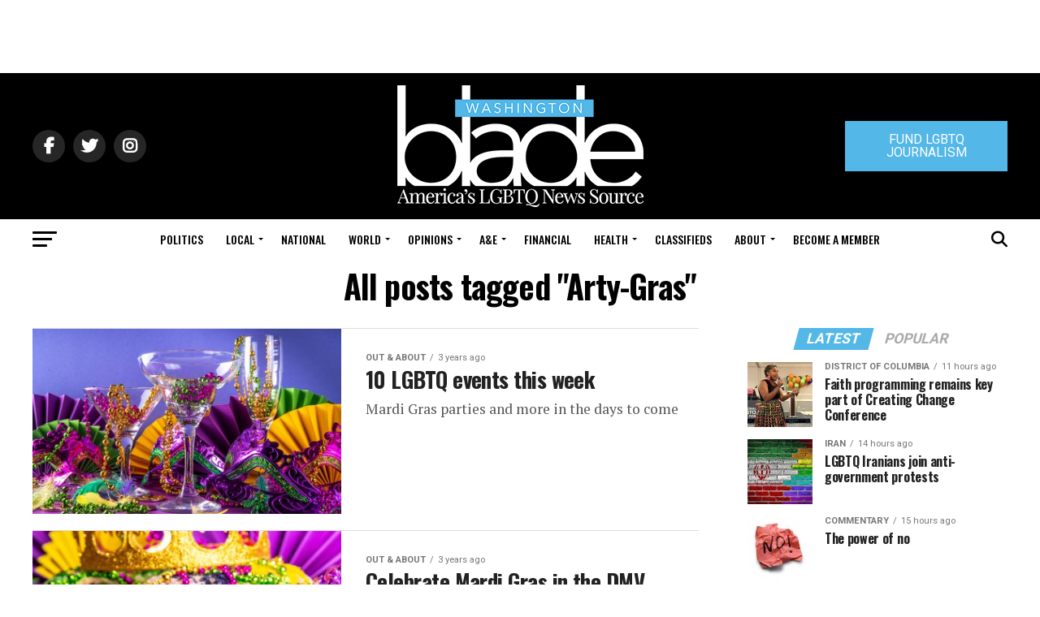

--- FILE ---
content_type: text/html; charset=UTF-8
request_url: https://www.washingtonblade.com/tag/arty-gras/
body_size: 70528
content:
<!DOCTYPE html>
<html lang="en-US">
<head><style>img.lazy{min-height:1px}</style><link href="https://www.washingtonblade.com/wp-content/plugins/w3-total-cache/pub/js/lazyload.min.js" as="script">
<meta charset="UTF-8" >
<meta name="viewport" id="viewport" content="width=device-width, initial-scale=1.0, maximum-scale=1.0, minimum-scale=1.0, user-scalable=no" />
<link rel="pingback" href="https://www.washingtonblade.com/xmlrpc.php" />
<meta property="og:description" content="America&#039;s Leading LGBT News Source" />
<meta name='robots' content='index, follow, max-image-preview:large, max-snippet:-1, max-video-preview:-1' />
	<style>img:is([sizes="auto" i], [sizes^="auto," i]) { contain-intrinsic-size: 3000px 1500px }</style>
	
	<!-- This site is optimized with the Yoast SEO Premium plugin v26.6 (Yoast SEO v26.6) - https://yoast.com/wordpress/plugins/seo/ -->
	<title>Arty-Gras Archives - Washington Blade: LGBTQ News, Politics, LGBTQ Rights, Gay News</title>
	<link rel="canonical" href="https://www.washingtonblade.com/tag/arty-gras/" />
	<meta property="og:locale" content="en_US" />
	<meta property="og:type" content="article" />
	<meta property="og:title" content="Arty-Gras Archives" />
	<meta property="og:url" content="https://www.washingtonblade.com/tag/arty-gras/" />
	<meta property="og:site_name" content="Washington Blade: LGBTQ News, Politics, LGBTQ Rights, Gay News" />
	<meta name="twitter:card" content="summary_large_image" />
	<meta name="twitter:site" content="@WashBlade" />
	<script type="application/ld+json" class="yoast-schema-graph">{"@context":"https://schema.org","@graph":[{"@type":"CollectionPage","@id":"https://www.washingtonblade.com/tag/arty-gras/","url":"https://www.washingtonblade.com/tag/arty-gras/","name":"Arty-Gras Archives - Washington Blade: LGBTQ News, Politics, LGBTQ Rights, Gay News","isPartOf":{"@id":"https://www.washingtonblade.com/#website"},"primaryImageOfPage":{"@id":"https://www.washingtonblade.com/tag/arty-gras/#primaryimage"},"image":{"@id":"https://www.washingtonblade.com/tag/arty-gras/#primaryimage"},"thumbnailUrl":"https://www.washingtonblade.com/content/files/2023/02/Mardi_Gras_insert_by_Bigstock.jpg","breadcrumb":{"@id":"https://www.washingtonblade.com/tag/arty-gras/#breadcrumb"},"inLanguage":"en-US"},{"@type":"ImageObject","inLanguage":"en-US","@id":"https://www.washingtonblade.com/tag/arty-gras/#primaryimage","url":"https://www.washingtonblade.com/content/files/2023/02/Mardi_Gras_insert_by_Bigstock.jpg","contentUrl":"https://www.washingtonblade.com/content/files/2023/02/Mardi_Gras_insert_by_Bigstock.jpg","width":1200,"height":750},{"@type":"BreadcrumbList","@id":"https://www.washingtonblade.com/tag/arty-gras/#breadcrumb","itemListElement":[{"@type":"ListItem","position":1,"name":"Home","item":"https://www.washingtonblade.com/"},{"@type":"ListItem","position":2,"name":"Arty-Gras"}]},{"@type":"WebSite","@id":"https://www.washingtonblade.com/#website","url":"https://www.washingtonblade.com/","name":"Washington Blade: LGBTQ News, Politics, LGBTQ Rights, Gay News","description":"America&#039;s Leading LGBT News Source","publisher":{"@id":"https://www.washingtonblade.com/#organization"},"potentialAction":[{"@type":"SearchAction","target":{"@type":"EntryPoint","urlTemplate":"https://www.washingtonblade.com/?s={search_term_string}"},"query-input":{"@type":"PropertyValueSpecification","valueRequired":true,"valueName":"search_term_string"}}],"inLanguage":"en-US"},{"@type":"Organization","@id":"https://www.washingtonblade.com/#organization","name":"Washington Blade","url":"https://www.washingtonblade.com/","logo":{"@type":"ImageObject","inLanguage":"en-US","@id":"https://www.washingtonblade.com/#/schema/logo/image/","url":"https://www.washingtonblade.com/content/files/2023/01/Wash_Blade_logo.svg_.png","contentUrl":"https://www.washingtonblade.com/content/files/2023/01/Wash_Blade_logo.svg_.png","width":1200,"height":484,"caption":"Washington Blade"},"image":{"@id":"https://www.washingtonblade.com/#/schema/logo/image/"},"sameAs":["http://www.facebook.com/WashingtonBlade","https://x.com/WashBlade"]}]}</script>
	<!-- / Yoast SEO Premium plugin. -->


<link rel='dns-prefetch' href='//www.washingtonblade.com' />
<link rel='dns-prefetch' href='//a.omappapi.com' />
<link rel='dns-prefetch' href='//ajax.googleapis.com' />
<link rel='dns-prefetch' href='//fonts.googleapis.com' />
<link rel='dns-prefetch' href='//use.fontawesome.com' />
<link rel="alternate" type="application/rss+xml" title="Washington Blade: LGBTQ News, Politics, LGBTQ Rights, Gay News &raquo; Feed" href="https://www.washingtonblade.com/feed/" />
<link rel="alternate" type="application/rss+xml" title="Washington Blade: LGBTQ News, Politics, LGBTQ Rights, Gay News &raquo; Arty-Gras Tag Feed" href="https://www.washingtonblade.com/tag/arty-gras/feed/" />
		<!-- This site uses the Google Analytics by MonsterInsights plugin v9.11.1 - Using Analytics tracking - https://www.monsterinsights.com/ -->
							<script src="//www.googletagmanager.com/gtag/js?id=G-P7FZL7YVN0"  data-cfasync="false" data-wpfc-render="false" type="text/javascript" async></script>
			<script data-cfasync="false" data-wpfc-render="false" type="text/javascript">
				var mi_version = '9.11.1';
				var mi_track_user = true;
				var mi_no_track_reason = '';
								var MonsterInsightsDefaultLocations = {"page_location":"https:\/\/www.washingtonblade.com\/tag\/arty-gras\/"};
								if ( typeof MonsterInsightsPrivacyGuardFilter === 'function' ) {
					var MonsterInsightsLocations = (typeof MonsterInsightsExcludeQuery === 'object') ? MonsterInsightsPrivacyGuardFilter( MonsterInsightsExcludeQuery ) : MonsterInsightsPrivacyGuardFilter( MonsterInsightsDefaultLocations );
				} else {
					var MonsterInsightsLocations = (typeof MonsterInsightsExcludeQuery === 'object') ? MonsterInsightsExcludeQuery : MonsterInsightsDefaultLocations;
				}

								var disableStrs = [
										'ga-disable-G-P7FZL7YVN0',
									];

				/* Function to detect opted out users */
				function __gtagTrackerIsOptedOut() {
					for (var index = 0; index < disableStrs.length; index++) {
						if (document.cookie.indexOf(disableStrs[index] + '=true') > -1) {
							return true;
						}
					}

					return false;
				}

				/* Disable tracking if the opt-out cookie exists. */
				if (__gtagTrackerIsOptedOut()) {
					for (var index = 0; index < disableStrs.length; index++) {
						window[disableStrs[index]] = true;
					}
				}

				/* Opt-out function */
				function __gtagTrackerOptout() {
					for (var index = 0; index < disableStrs.length; index++) {
						document.cookie = disableStrs[index] + '=true; expires=Thu, 31 Dec 2099 23:59:59 UTC; path=/';
						window[disableStrs[index]] = true;
					}
				}

				if ('undefined' === typeof gaOptout) {
					function gaOptout() {
						__gtagTrackerOptout();
					}
				}
								window.dataLayer = window.dataLayer || [];

				window.MonsterInsightsDualTracker = {
					helpers: {},
					trackers: {},
				};
				if (mi_track_user) {
					function __gtagDataLayer() {
						dataLayer.push(arguments);
					}

					function __gtagTracker(type, name, parameters) {
						if (!parameters) {
							parameters = {};
						}

						if (parameters.send_to) {
							__gtagDataLayer.apply(null, arguments);
							return;
						}

						if (type === 'event') {
														parameters.send_to = monsterinsights_frontend.v4_id;
							var hookName = name;
							if (typeof parameters['event_category'] !== 'undefined') {
								hookName = parameters['event_category'] + ':' + name;
							}

							if (typeof MonsterInsightsDualTracker.trackers[hookName] !== 'undefined') {
								MonsterInsightsDualTracker.trackers[hookName](parameters);
							} else {
								__gtagDataLayer('event', name, parameters);
							}
							
						} else {
							__gtagDataLayer.apply(null, arguments);
						}
					}

					__gtagTracker('js', new Date());
					__gtagTracker('set', {
						'developer_id.dZGIzZG': true,
											});
					if ( MonsterInsightsLocations.page_location ) {
						__gtagTracker('set', MonsterInsightsLocations);
					}
										__gtagTracker('config', 'G-P7FZL7YVN0', {"forceSSL":"true","link_attribution":"true"} );
										window.gtag = __gtagTracker;										(function () {
						/* https://developers.google.com/analytics/devguides/collection/analyticsjs/ */
						/* ga and __gaTracker compatibility shim. */
						var noopfn = function () {
							return null;
						};
						var newtracker = function () {
							return new Tracker();
						};
						var Tracker = function () {
							return null;
						};
						var p = Tracker.prototype;
						p.get = noopfn;
						p.set = noopfn;
						p.send = function () {
							var args = Array.prototype.slice.call(arguments);
							args.unshift('send');
							__gaTracker.apply(null, args);
						};
						var __gaTracker = function () {
							var len = arguments.length;
							if (len === 0) {
								return;
							}
							var f = arguments[len - 1];
							if (typeof f !== 'object' || f === null || typeof f.hitCallback !== 'function') {
								if ('send' === arguments[0]) {
									var hitConverted, hitObject = false, action;
									if ('event' === arguments[1]) {
										if ('undefined' !== typeof arguments[3]) {
											hitObject = {
												'eventAction': arguments[3],
												'eventCategory': arguments[2],
												'eventLabel': arguments[4],
												'value': arguments[5] ? arguments[5] : 1,
											}
										}
									}
									if ('pageview' === arguments[1]) {
										if ('undefined' !== typeof arguments[2]) {
											hitObject = {
												'eventAction': 'page_view',
												'page_path': arguments[2],
											}
										}
									}
									if (typeof arguments[2] === 'object') {
										hitObject = arguments[2];
									}
									if (typeof arguments[5] === 'object') {
										Object.assign(hitObject, arguments[5]);
									}
									if ('undefined' !== typeof arguments[1].hitType) {
										hitObject = arguments[1];
										if ('pageview' === hitObject.hitType) {
											hitObject.eventAction = 'page_view';
										}
									}
									if (hitObject) {
										action = 'timing' === arguments[1].hitType ? 'timing_complete' : hitObject.eventAction;
										hitConverted = mapArgs(hitObject);
										__gtagTracker('event', action, hitConverted);
									}
								}
								return;
							}

							function mapArgs(args) {
								var arg, hit = {};
								var gaMap = {
									'eventCategory': 'event_category',
									'eventAction': 'event_action',
									'eventLabel': 'event_label',
									'eventValue': 'event_value',
									'nonInteraction': 'non_interaction',
									'timingCategory': 'event_category',
									'timingVar': 'name',
									'timingValue': 'value',
									'timingLabel': 'event_label',
									'page': 'page_path',
									'location': 'page_location',
									'title': 'page_title',
									'referrer' : 'page_referrer',
								};
								for (arg in args) {
																		if (!(!args.hasOwnProperty(arg) || !gaMap.hasOwnProperty(arg))) {
										hit[gaMap[arg]] = args[arg];
									} else {
										hit[arg] = args[arg];
									}
								}
								return hit;
							}

							try {
								f.hitCallback();
							} catch (ex) {
							}
						};
						__gaTracker.create = newtracker;
						__gaTracker.getByName = newtracker;
						__gaTracker.getAll = function () {
							return [];
						};
						__gaTracker.remove = noopfn;
						__gaTracker.loaded = true;
						window['__gaTracker'] = __gaTracker;
					})();
									} else {
										console.log("");
					(function () {
						function __gtagTracker() {
							return null;
						}

						window['__gtagTracker'] = __gtagTracker;
						window['gtag'] = __gtagTracker;
					})();
									}
			</script>
							<!-- / Google Analytics by MonsterInsights -->
		<script type="text/javascript">
/* <![CDATA[ */
window._wpemojiSettings = {"baseUrl":"https:\/\/s.w.org\/images\/core\/emoji\/15.0.3\/72x72\/","ext":".png","svgUrl":"https:\/\/s.w.org\/images\/core\/emoji\/15.0.3\/svg\/","svgExt":".svg","source":{"concatemoji":"https:\/\/www.washingtonblade.com\/wp-includes\/js\/wp-emoji-release.min.js?ver=0e9a796132b7fdc66260b7a806f74e4c"}};
/*! This file is auto-generated */
!function(i,n){var o,s,e;function c(e){try{var t={supportTests:e,timestamp:(new Date).valueOf()};sessionStorage.setItem(o,JSON.stringify(t))}catch(e){}}function p(e,t,n){e.clearRect(0,0,e.canvas.width,e.canvas.height),e.fillText(t,0,0);var t=new Uint32Array(e.getImageData(0,0,e.canvas.width,e.canvas.height).data),r=(e.clearRect(0,0,e.canvas.width,e.canvas.height),e.fillText(n,0,0),new Uint32Array(e.getImageData(0,0,e.canvas.width,e.canvas.height).data));return t.every(function(e,t){return e===r[t]})}function u(e,t,n){switch(t){case"flag":return n(e,"\ud83c\udff3\ufe0f\u200d\u26a7\ufe0f","\ud83c\udff3\ufe0f\u200b\u26a7\ufe0f")?!1:!n(e,"\ud83c\uddfa\ud83c\uddf3","\ud83c\uddfa\u200b\ud83c\uddf3")&&!n(e,"\ud83c\udff4\udb40\udc67\udb40\udc62\udb40\udc65\udb40\udc6e\udb40\udc67\udb40\udc7f","\ud83c\udff4\u200b\udb40\udc67\u200b\udb40\udc62\u200b\udb40\udc65\u200b\udb40\udc6e\u200b\udb40\udc67\u200b\udb40\udc7f");case"emoji":return!n(e,"\ud83d\udc26\u200d\u2b1b","\ud83d\udc26\u200b\u2b1b")}return!1}function f(e,t,n){var r="undefined"!=typeof WorkerGlobalScope&&self instanceof WorkerGlobalScope?new OffscreenCanvas(300,150):i.createElement("canvas"),a=r.getContext("2d",{willReadFrequently:!0}),o=(a.textBaseline="top",a.font="600 32px Arial",{});return e.forEach(function(e){o[e]=t(a,e,n)}),o}function t(e){var t=i.createElement("script");t.src=e,t.defer=!0,i.head.appendChild(t)}"undefined"!=typeof Promise&&(o="wpEmojiSettingsSupports",s=["flag","emoji"],n.supports={everything:!0,everythingExceptFlag:!0},e=new Promise(function(e){i.addEventListener("DOMContentLoaded",e,{once:!0})}),new Promise(function(t){var n=function(){try{var e=JSON.parse(sessionStorage.getItem(o));if("object"==typeof e&&"number"==typeof e.timestamp&&(new Date).valueOf()<e.timestamp+604800&&"object"==typeof e.supportTests)return e.supportTests}catch(e){}return null}();if(!n){if("undefined"!=typeof Worker&&"undefined"!=typeof OffscreenCanvas&&"undefined"!=typeof URL&&URL.createObjectURL&&"undefined"!=typeof Blob)try{var e="postMessage("+f.toString()+"("+[JSON.stringify(s),u.toString(),p.toString()].join(",")+"));",r=new Blob([e],{type:"text/javascript"}),a=new Worker(URL.createObjectURL(r),{name:"wpTestEmojiSupports"});return void(a.onmessage=function(e){c(n=e.data),a.terminate(),t(n)})}catch(e){}c(n=f(s,u,p))}t(n)}).then(function(e){for(var t in e)n.supports[t]=e[t],n.supports.everything=n.supports.everything&&n.supports[t],"flag"!==t&&(n.supports.everythingExceptFlag=n.supports.everythingExceptFlag&&n.supports[t]);n.supports.everythingExceptFlag=n.supports.everythingExceptFlag&&!n.supports.flag,n.DOMReady=!1,n.readyCallback=function(){n.DOMReady=!0}}).then(function(){return e}).then(function(){var e;n.supports.everything||(n.readyCallback(),(e=n.source||{}).concatemoji?t(e.concatemoji):e.wpemoji&&e.twemoji&&(t(e.twemoji),t(e.wpemoji)))}))}((window,document),window._wpemojiSettings);
/* ]]> */
</script>
<style id='wp-emoji-styles-inline-css' type='text/css'>

	img.wp-smiley, img.emoji {
		display: inline !important;
		border: none !important;
		box-shadow: none !important;
		height: 1em !important;
		width: 1em !important;
		margin: 0 0.07em !important;
		vertical-align: -0.1em !important;
		background: none !important;
		padding: 0 !important;
	}
</style>
<link rel='stylesheet' id='wp-block-library-css' href='https://www.washingtonblade.com/wp-includes/css/dist/block-library/style.min.css?ver=0e9a796132b7fdc66260b7a806f74e4c' type='text/css' media='all' />
<link rel='stylesheet' id='convertkit-broadcasts-css' href='https://www.washingtonblade.com/wp-content/plugins/convertkit/resources/frontend/css/broadcasts.css?ver=3.1.3' type='text/css' media='all' />
<link rel='stylesheet' id='convertkit-button-css' href='https://www.washingtonblade.com/wp-content/plugins/convertkit/resources/frontend/css/button.css?ver=3.1.3' type='text/css' media='all' />
<link rel='stylesheet' id='convertkit-form-css' href='https://www.washingtonblade.com/wp-content/plugins/convertkit/resources/frontend/css/form.css?ver=3.1.3' type='text/css' media='all' />
<link rel='stylesheet' id='convertkit-form-builder-field-css' href='https://www.washingtonblade.com/wp-content/plugins/convertkit/resources/frontend/css/form-builder.css?ver=3.1.3' type='text/css' media='all' />
<link rel='stylesheet' id='convertkit-form-builder-css' href='https://www.washingtonblade.com/wp-content/plugins/convertkit/resources/frontend/css/form-builder.css?ver=3.1.3' type='text/css' media='all' />
<style id='classic-theme-styles-inline-css' type='text/css'>
/*! This file is auto-generated */
.wp-block-button__link{color:#fff;background-color:#32373c;border-radius:9999px;box-shadow:none;text-decoration:none;padding:calc(.667em + 2px) calc(1.333em + 2px);font-size:1.125em}.wp-block-file__button{background:#32373c;color:#fff;text-decoration:none}
</style>
<style id='global-styles-inline-css' type='text/css'>
:root{--wp--preset--aspect-ratio--square: 1;--wp--preset--aspect-ratio--4-3: 4/3;--wp--preset--aspect-ratio--3-4: 3/4;--wp--preset--aspect-ratio--3-2: 3/2;--wp--preset--aspect-ratio--2-3: 2/3;--wp--preset--aspect-ratio--16-9: 16/9;--wp--preset--aspect-ratio--9-16: 9/16;--wp--preset--color--black: #000000;--wp--preset--color--cyan-bluish-gray: #abb8c3;--wp--preset--color--white: #ffffff;--wp--preset--color--pale-pink: #f78da7;--wp--preset--color--vivid-red: #cf2e2e;--wp--preset--color--luminous-vivid-orange: #ff6900;--wp--preset--color--luminous-vivid-amber: #fcb900;--wp--preset--color--light-green-cyan: #7bdcb5;--wp--preset--color--vivid-green-cyan: #00d084;--wp--preset--color--pale-cyan-blue: #8ed1fc;--wp--preset--color--vivid-cyan-blue: #0693e3;--wp--preset--color--vivid-purple: #9b51e0;--wp--preset--color--: #444;--wp--preset--gradient--vivid-cyan-blue-to-vivid-purple: linear-gradient(135deg,rgba(6,147,227,1) 0%,rgb(155,81,224) 100%);--wp--preset--gradient--light-green-cyan-to-vivid-green-cyan: linear-gradient(135deg,rgb(122,220,180) 0%,rgb(0,208,130) 100%);--wp--preset--gradient--luminous-vivid-amber-to-luminous-vivid-orange: linear-gradient(135deg,rgba(252,185,0,1) 0%,rgba(255,105,0,1) 100%);--wp--preset--gradient--luminous-vivid-orange-to-vivid-red: linear-gradient(135deg,rgba(255,105,0,1) 0%,rgb(207,46,46) 100%);--wp--preset--gradient--very-light-gray-to-cyan-bluish-gray: linear-gradient(135deg,rgb(238,238,238) 0%,rgb(169,184,195) 100%);--wp--preset--gradient--cool-to-warm-spectrum: linear-gradient(135deg,rgb(74,234,220) 0%,rgb(151,120,209) 20%,rgb(207,42,186) 40%,rgb(238,44,130) 60%,rgb(251,105,98) 80%,rgb(254,248,76) 100%);--wp--preset--gradient--blush-light-purple: linear-gradient(135deg,rgb(255,206,236) 0%,rgb(152,150,240) 100%);--wp--preset--gradient--blush-bordeaux: linear-gradient(135deg,rgb(254,205,165) 0%,rgb(254,45,45) 50%,rgb(107,0,62) 100%);--wp--preset--gradient--luminous-dusk: linear-gradient(135deg,rgb(255,203,112) 0%,rgb(199,81,192) 50%,rgb(65,88,208) 100%);--wp--preset--gradient--pale-ocean: linear-gradient(135deg,rgb(255,245,203) 0%,rgb(182,227,212) 50%,rgb(51,167,181) 100%);--wp--preset--gradient--electric-grass: linear-gradient(135deg,rgb(202,248,128) 0%,rgb(113,206,126) 100%);--wp--preset--gradient--midnight: linear-gradient(135deg,rgb(2,3,129) 0%,rgb(40,116,252) 100%);--wp--preset--font-size--small: 13px;--wp--preset--font-size--medium: 20px;--wp--preset--font-size--large: 36px;--wp--preset--font-size--x-large: 42px;--wp--preset--spacing--20: 0.44rem;--wp--preset--spacing--30: 0.67rem;--wp--preset--spacing--40: 1rem;--wp--preset--spacing--50: 1.5rem;--wp--preset--spacing--60: 2.25rem;--wp--preset--spacing--70: 3.38rem;--wp--preset--spacing--80: 5.06rem;--wp--preset--shadow--natural: 6px 6px 9px rgba(0, 0, 0, 0.2);--wp--preset--shadow--deep: 12px 12px 50px rgba(0, 0, 0, 0.4);--wp--preset--shadow--sharp: 6px 6px 0px rgba(0, 0, 0, 0.2);--wp--preset--shadow--outlined: 6px 6px 0px -3px rgba(255, 255, 255, 1), 6px 6px rgba(0, 0, 0, 1);--wp--preset--shadow--crisp: 6px 6px 0px rgba(0, 0, 0, 1);}:where(.is-layout-flex){gap: 0.5em;}:where(.is-layout-grid){gap: 0.5em;}body .is-layout-flex{display: flex;}.is-layout-flex{flex-wrap: wrap;align-items: center;}.is-layout-flex > :is(*, div){margin: 0;}body .is-layout-grid{display: grid;}.is-layout-grid > :is(*, div){margin: 0;}:where(.wp-block-columns.is-layout-flex){gap: 2em;}:where(.wp-block-columns.is-layout-grid){gap: 2em;}:where(.wp-block-post-template.is-layout-flex){gap: 1.25em;}:where(.wp-block-post-template.is-layout-grid){gap: 1.25em;}.has-black-color{color: var(--wp--preset--color--black) !important;}.has-cyan-bluish-gray-color{color: var(--wp--preset--color--cyan-bluish-gray) !important;}.has-white-color{color: var(--wp--preset--color--white) !important;}.has-pale-pink-color{color: var(--wp--preset--color--pale-pink) !important;}.has-vivid-red-color{color: var(--wp--preset--color--vivid-red) !important;}.has-luminous-vivid-orange-color{color: var(--wp--preset--color--luminous-vivid-orange) !important;}.has-luminous-vivid-amber-color{color: var(--wp--preset--color--luminous-vivid-amber) !important;}.has-light-green-cyan-color{color: var(--wp--preset--color--light-green-cyan) !important;}.has-vivid-green-cyan-color{color: var(--wp--preset--color--vivid-green-cyan) !important;}.has-pale-cyan-blue-color{color: var(--wp--preset--color--pale-cyan-blue) !important;}.has-vivid-cyan-blue-color{color: var(--wp--preset--color--vivid-cyan-blue) !important;}.has-vivid-purple-color{color: var(--wp--preset--color--vivid-purple) !important;}.has-black-background-color{background-color: var(--wp--preset--color--black) !important;}.has-cyan-bluish-gray-background-color{background-color: var(--wp--preset--color--cyan-bluish-gray) !important;}.has-white-background-color{background-color: var(--wp--preset--color--white) !important;}.has-pale-pink-background-color{background-color: var(--wp--preset--color--pale-pink) !important;}.has-vivid-red-background-color{background-color: var(--wp--preset--color--vivid-red) !important;}.has-luminous-vivid-orange-background-color{background-color: var(--wp--preset--color--luminous-vivid-orange) !important;}.has-luminous-vivid-amber-background-color{background-color: var(--wp--preset--color--luminous-vivid-amber) !important;}.has-light-green-cyan-background-color{background-color: var(--wp--preset--color--light-green-cyan) !important;}.has-vivid-green-cyan-background-color{background-color: var(--wp--preset--color--vivid-green-cyan) !important;}.has-pale-cyan-blue-background-color{background-color: var(--wp--preset--color--pale-cyan-blue) !important;}.has-vivid-cyan-blue-background-color{background-color: var(--wp--preset--color--vivid-cyan-blue) !important;}.has-vivid-purple-background-color{background-color: var(--wp--preset--color--vivid-purple) !important;}.has-black-border-color{border-color: var(--wp--preset--color--black) !important;}.has-cyan-bluish-gray-border-color{border-color: var(--wp--preset--color--cyan-bluish-gray) !important;}.has-white-border-color{border-color: var(--wp--preset--color--white) !important;}.has-pale-pink-border-color{border-color: var(--wp--preset--color--pale-pink) !important;}.has-vivid-red-border-color{border-color: var(--wp--preset--color--vivid-red) !important;}.has-luminous-vivid-orange-border-color{border-color: var(--wp--preset--color--luminous-vivid-orange) !important;}.has-luminous-vivid-amber-border-color{border-color: var(--wp--preset--color--luminous-vivid-amber) !important;}.has-light-green-cyan-border-color{border-color: var(--wp--preset--color--light-green-cyan) !important;}.has-vivid-green-cyan-border-color{border-color: var(--wp--preset--color--vivid-green-cyan) !important;}.has-pale-cyan-blue-border-color{border-color: var(--wp--preset--color--pale-cyan-blue) !important;}.has-vivid-cyan-blue-border-color{border-color: var(--wp--preset--color--vivid-cyan-blue) !important;}.has-vivid-purple-border-color{border-color: var(--wp--preset--color--vivid-purple) !important;}.has-vivid-cyan-blue-to-vivid-purple-gradient-background{background: var(--wp--preset--gradient--vivid-cyan-blue-to-vivid-purple) !important;}.has-light-green-cyan-to-vivid-green-cyan-gradient-background{background: var(--wp--preset--gradient--light-green-cyan-to-vivid-green-cyan) !important;}.has-luminous-vivid-amber-to-luminous-vivid-orange-gradient-background{background: var(--wp--preset--gradient--luminous-vivid-amber-to-luminous-vivid-orange) !important;}.has-luminous-vivid-orange-to-vivid-red-gradient-background{background: var(--wp--preset--gradient--luminous-vivid-orange-to-vivid-red) !important;}.has-very-light-gray-to-cyan-bluish-gray-gradient-background{background: var(--wp--preset--gradient--very-light-gray-to-cyan-bluish-gray) !important;}.has-cool-to-warm-spectrum-gradient-background{background: var(--wp--preset--gradient--cool-to-warm-spectrum) !important;}.has-blush-light-purple-gradient-background{background: var(--wp--preset--gradient--blush-light-purple) !important;}.has-blush-bordeaux-gradient-background{background: var(--wp--preset--gradient--blush-bordeaux) !important;}.has-luminous-dusk-gradient-background{background: var(--wp--preset--gradient--luminous-dusk) !important;}.has-pale-ocean-gradient-background{background: var(--wp--preset--gradient--pale-ocean) !important;}.has-electric-grass-gradient-background{background: var(--wp--preset--gradient--electric-grass) !important;}.has-midnight-gradient-background{background: var(--wp--preset--gradient--midnight) !important;}.has-small-font-size{font-size: var(--wp--preset--font-size--small) !important;}.has-medium-font-size{font-size: var(--wp--preset--font-size--medium) !important;}.has-large-font-size{font-size: var(--wp--preset--font-size--large) !important;}.has-x-large-font-size{font-size: var(--wp--preset--font-size--x-large) !important;}
:where(.wp-block-post-template.is-layout-flex){gap: 1.25em;}:where(.wp-block-post-template.is-layout-grid){gap: 1.25em;}
:where(.wp-block-columns.is-layout-flex){gap: 2em;}:where(.wp-block-columns.is-layout-grid){gap: 2em;}
:root :where(.wp-block-pullquote){font-size: 1.5em;line-height: 1.6;}
</style>
<link rel='stylesheet' id='ql-jquery-ui-css' href='//ajax.googleapis.com/ajax/libs/jqueryui/1.12.1/themes/smoothness/jquery-ui.css?ver=0e9a796132b7fdc66260b7a806f74e4c' type='text/css' media='all' />
<link rel='stylesheet' id='mvp-custom-style-css' href='https://www.washingtonblade.com/wp-content/themes/zox-news/style.css?ver=0e9a796132b7fdc66260b7a806f74e4c' type='text/css' media='all' />
<style id='mvp-custom-style-inline-css' type='text/css'>


#mvp-wallpaper {
	background: url() no-repeat 50% 0;
	}

#mvp-foot-copy a {
	color: #53b7e8;
	}

#mvp-content-main p a,
.mvp-post-add-main p a {
	box-shadow: inset 0 -4px 0 #53b7e8;
	}

#mvp-content-main p a:hover,
.mvp-post-add-main p a:hover {
	background: #53b7e8;
	}

a,
a:visited,
.post-info-name a,
.woocommerce .woocommerce-breadcrumb a {
	color: #53b7e8;
	}

#mvp-side-wrap a:hover {
	color: #53b7e8;
	}

.mvp-fly-top:hover,
.mvp-vid-box-wrap,
ul.mvp-soc-mob-list li.mvp-soc-mob-com {
	background: #53b7e8;
	}

nav.mvp-fly-nav-menu ul li.menu-item-has-children:after,
.mvp-feat1-left-wrap span.mvp-cd-cat,
.mvp-widget-feat1-top-story span.mvp-cd-cat,
.mvp-widget-feat2-left-cont span.mvp-cd-cat,
.mvp-widget-dark-feat span.mvp-cd-cat,
.mvp-widget-dark-sub span.mvp-cd-cat,
.mvp-vid-wide-text span.mvp-cd-cat,
.mvp-feat2-top-text span.mvp-cd-cat,
.mvp-feat3-main-story span.mvp-cd-cat,
.mvp-feat3-sub-text span.mvp-cd-cat,
.mvp-feat4-main-text span.mvp-cd-cat,
.woocommerce-message:before,
.woocommerce-info:before,
.woocommerce-message:before {
	color: #53b7e8;
	}

#searchform input,
.mvp-authors-name {
	border-bottom: 1px solid #53b7e8;
	}

.mvp-fly-top:hover {
	border-top: 1px solid #53b7e8;
	border-left: 1px solid #53b7e8;
	border-bottom: 1px solid #53b7e8;
	}

.woocommerce .widget_price_filter .ui-slider .ui-slider-handle,
.woocommerce #respond input#submit.alt,
.woocommerce a.button.alt,
.woocommerce button.button.alt,
.woocommerce input.button.alt,
.woocommerce #respond input#submit.alt:hover,
.woocommerce a.button.alt:hover,
.woocommerce button.button.alt:hover,
.woocommerce input.button.alt:hover {
	background-color: #53b7e8;
	}

.woocommerce-error,
.woocommerce-info,
.woocommerce-message {
	border-top-color: #53b7e8;
	}

ul.mvp-feat1-list-buts li.active span.mvp-feat1-list-but,
span.mvp-widget-home-title,
span.mvp-post-cat,
span.mvp-feat1-pop-head {
	background: #53b7e8;
	}

.woocommerce span.onsale {
	background-color: #53b7e8;
	}

.mvp-widget-feat2-side-more-but,
.woocommerce .star-rating span:before,
span.mvp-prev-next-label,
.mvp-cat-date-wrap .sticky {
	color: #53b7e8 !important;
	}

#mvp-main-nav-top,
#mvp-fly-wrap,
.mvp-soc-mob-right,
#mvp-main-nav-small-cont {
	background: #000000;
	}

#mvp-main-nav-small .mvp-fly-but-wrap span,
#mvp-main-nav-small .mvp-search-but-wrap span,
.mvp-nav-top-left .mvp-fly-but-wrap span,
#mvp-fly-wrap .mvp-fly-but-wrap span {
	background: #555555;
	}

.mvp-nav-top-right .mvp-nav-search-but,
span.mvp-fly-soc-head,
.mvp-soc-mob-right i,
#mvp-main-nav-small span.mvp-nav-search-but,
#mvp-main-nav-small .mvp-nav-menu ul li a  {
	color: #555555;
	}

#mvp-main-nav-small .mvp-nav-menu ul li.menu-item-has-children a:after {
	border-color: #555555 transparent transparent transparent;
	}

#mvp-nav-top-wrap span.mvp-nav-search-but:hover,
#mvp-main-nav-small span.mvp-nav-search-but:hover {
	color: #53b7e8;
	}

#mvp-nav-top-wrap .mvp-fly-but-wrap:hover span,
#mvp-main-nav-small .mvp-fly-but-wrap:hover span,
span.mvp-woo-cart-num:hover {
	background: #53b7e8;
	}

#mvp-main-nav-bot-cont {
	background: #ffffff;
	}

#mvp-nav-bot-wrap .mvp-fly-but-wrap span,
#mvp-nav-bot-wrap .mvp-search-but-wrap span {
	background: #000000;
	}

#mvp-nav-bot-wrap span.mvp-nav-search-but,
#mvp-nav-bot-wrap .mvp-nav-menu ul li a {
	color: #000000;
	}

#mvp-nav-bot-wrap .mvp-nav-menu ul li.menu-item-has-children a:after {
	border-color: #000000 transparent transparent transparent;
	}

.mvp-nav-menu ul li:hover a {
	border-bottom: 5px solid #53b7e8;
	}

#mvp-nav-bot-wrap .mvp-fly-but-wrap:hover span {
	background: #53b7e8;
	}

#mvp-nav-bot-wrap span.mvp-nav-search-but:hover {
	color: #53b7e8;
	}

body,
.mvp-feat1-feat-text p,
.mvp-feat2-top-text p,
.mvp-feat3-main-text p,
.mvp-feat3-sub-text p,
#searchform input,
.mvp-author-info-text,
span.mvp-post-excerpt,
.mvp-nav-menu ul li ul.sub-menu li a,
nav.mvp-fly-nav-menu ul li a,
.mvp-ad-label,
span.mvp-feat-caption,
.mvp-post-tags a,
.mvp-post-tags a:visited,
span.mvp-author-box-name a,
#mvp-author-box-text p,
.mvp-post-gallery-text p,
ul.mvp-soc-mob-list li span,
#comments,
h3#reply-title,
h2.comments,
#mvp-foot-copy p,
span.mvp-fly-soc-head,
.mvp-post-tags-header,
span.mvp-prev-next-label,
span.mvp-post-add-link-but,
#mvp-comments-button a,
#mvp-comments-button span.mvp-comment-but-text,
.woocommerce ul.product_list_widget span.product-title,
.woocommerce ul.product_list_widget li a,
.woocommerce #reviews #comments ol.commentlist li .comment-text p.meta,
.woocommerce div.product p.price,
.woocommerce div.product p.price ins,
.woocommerce div.product p.price del,
.woocommerce ul.products li.product .price del,
.woocommerce ul.products li.product .price ins,
.woocommerce ul.products li.product .price,
.woocommerce #respond input#submit,
.woocommerce a.button,
.woocommerce button.button,
.woocommerce input.button,
.woocommerce .widget_price_filter .price_slider_amount .button,
.woocommerce span.onsale,
.woocommerce-review-link,
#woo-content p.woocommerce-result-count,
.woocommerce div.product .woocommerce-tabs ul.tabs li a,
a.mvp-inf-more-but,
span.mvp-cont-read-but,
span.mvp-cd-cat,
span.mvp-cd-date,
.mvp-feat4-main-text p,
span.mvp-woo-cart-num,
span.mvp-widget-home-title2,
.wp-caption,
#mvp-content-main p.wp-caption-text,
.gallery-caption,
.mvp-post-add-main p.wp-caption-text,
#bbpress-forums,
#bbpress-forums p,
.protected-post-form input,
#mvp-feat6-text p {
	font-family: 'Roboto', sans-serif;
	}

.mvp-blog-story-text p,
span.mvp-author-page-desc,
#mvp-404 p,
.mvp-widget-feat1-bot-text p,
.mvp-widget-feat2-left-text p,
.mvp-flex-story-text p,
.mvp-search-text p,
#mvp-content-main p,
.mvp-post-add-main p,
#mvp-content-main ul li,
#mvp-content-main ol li,
.rwp-summary,
.rwp-u-review__comment,
.mvp-feat5-mid-main-text p,
.mvp-feat5-small-main-text p,
#mvp-content-main .wp-block-button__link,
.wp-block-audio figcaption,
.wp-block-video figcaption,
.wp-block-embed figcaption,
.wp-block-verse pre,
pre.wp-block-verse {
	font-family: 'PT Serif', sans-serif;
	}

.mvp-nav-menu ul li a,
#mvp-foot-menu ul li a {
	font-family: 'Oswald', sans-serif;
	}


.mvp-feat1-sub-text h2,
.mvp-feat1-pop-text h2,
.mvp-feat1-list-text h2,
.mvp-widget-feat1-top-text h2,
.mvp-widget-feat1-bot-text h2,
.mvp-widget-dark-feat-text h2,
.mvp-widget-dark-sub-text h2,
.mvp-widget-feat2-left-text h2,
.mvp-widget-feat2-right-text h2,
.mvp-blog-story-text h2,
.mvp-flex-story-text h2,
.mvp-vid-wide-more-text p,
.mvp-prev-next-text p,
.mvp-related-text,
.mvp-post-more-text p,
h2.mvp-authors-latest a,
.mvp-feat2-bot-text h2,
.mvp-feat3-sub-text h2,
.mvp-feat3-main-text h2,
.mvp-feat4-main-text h2,
.mvp-feat5-text h2,
.mvp-feat5-mid-main-text h2,
.mvp-feat5-small-main-text h2,
.mvp-feat5-mid-sub-text h2,
#mvp-feat6-text h2,
.alp-related-posts-wrapper .alp-related-post .post-title {
	font-family: 'Oswald', sans-serif;
	}

.mvp-feat2-top-text h2,
.mvp-feat1-feat-text h2,
h1.mvp-post-title,
h1.mvp-post-title-wide,
.mvp-drop-nav-title h4,
#mvp-content-main blockquote p,
.mvp-post-add-main blockquote p,
#mvp-content-main p.has-large-font-size,
#mvp-404 h1,
#woo-content h1.page-title,
.woocommerce div.product .product_title,
.woocommerce ul.products li.product h3,
.alp-related-posts .current .post-title {
	font-family: 'Oswald', sans-serif;
	}

span.mvp-feat1-pop-head,
.mvp-feat1-pop-text:before,
span.mvp-feat1-list-but,
span.mvp-widget-home-title,
.mvp-widget-feat2-side-more,
span.mvp-post-cat,
span.mvp-page-head,
h1.mvp-author-top-head,
.mvp-authors-name,
#mvp-content-main h1,
#mvp-content-main h2,
#mvp-content-main h3,
#mvp-content-main h4,
#mvp-content-main h5,
#mvp-content-main h6,
.woocommerce .related h2,
.woocommerce div.product .woocommerce-tabs .panel h2,
.woocommerce div.product .product_title,
.mvp-feat5-side-list .mvp-feat1-list-img:after {
	font-family: 'Roboto', sans-serif;
	}

	

	.mvp-nav-links {
		display: none;
		}
		

	.alp-advert {
		display: none;
	}
	.alp-related-posts-wrapper .alp-related-posts .current {
		margin: 0 0 10px;
	}
		

 	/* Navigation logo custom height */
.mvp-nav-small .mvp-nav-top-wrap, 
.mvp-nav-small .mvp-nav-top-mid {
    height: 75px !important;
}

.mvp-nav-small {
    height: 75px !important;
}

/* You may like image
.mvp-related-img img{
    height: 150px
}
 */
.in_article_ad_container{
    width:50%;
    float:left;
}

.in_article_ad{
    width: 300px; 
    height: 250px;
    float:left;
}

.in_article_carousel{
    width:50%;
    float:right;
}

span.mvp-feat-caption {
    text-align: center;
}

.leaderboard_top_mobile, 
.in_house_banner_top_mobile,  
.inner-house-banner-bottom-mobile {
    display:none;
    visibility:hidden;
}

@media screen and (max-width: 720px){

    .in_house_banner_top,  .leaderboard_top, .inner-house-banner{
        display:none;
        visibility: hidden;
    }

.leaderboard_top_mobile,
    .in_house_banner_top_mobile,  
    .inner-house-banner-bottom-mobile{
        display:block;
        visibility:visible;
    }

    .mvp-nav-small {
       height: 30px !important;
    }

    .mvp-nav-small .mvp-nav-top-wrap, 
    .mvp-nav-small .mvp-nav-top-mid {
        height: 30px !important;
    }

.in_article_ad_container{
    width:100%;
    float:left;
    display:flex;
    justify-content: center;
    padding-bottom:10px;
}

.in_article_ad{
    width: 300px; 
    height: 250px;
    float:none;
}

.in_article_carousel{
    width:100%;
    float:none;
}

#mvp-foot-logo a img{
	width: 152px !important;
	height: 75px !important;
}

}
		
</style>
<link rel='stylesheet' id='mvp-reset-css' href='https://www.washingtonblade.com/wp-content/themes/zox-news/css/reset.css?ver=0e9a796132b7fdc66260b7a806f74e4c' type='text/css' media='all' />
<link rel='stylesheet' id='fontawesome-css' href='https://www.washingtonblade.com/wp-content/themes/zox-news/font-awesome/css/font-awesome.css?ver=0e9a796132b7fdc66260b7a806f74e4c' type='text/css' media='all' />
<link rel='stylesheet' id='mvp-fonts-css' href='//fonts.googleapis.com/css?family=Roboto%3A300%2C400%2C700%2C900%7COswald%3A400%2C700%7CAdvent+Pro%3A700%7COpen+Sans%3A700%7CAnton%3A400Oswald%3A100%2C200%2C300%2C400%2C500%2C600%2C700%2C800%2C900%7COswald%3A100%2C200%2C300%2C400%2C500%2C600%2C700%2C800%2C900%7CRoboto%3A100%2C200%2C300%2C400%2C500%2C600%2C700%2C800%2C900%7CRoboto%3A100%2C200%2C300%2C400%2C500%2C600%2C700%2C800%2C900%7CPT+Serif%3A100%2C200%2C300%2C400%2C500%2C600%2C700%2C800%2C900%7COswald%3A100%2C200%2C300%2C400%2C500%2C600%2C700%2C800%2C900%26subset%3Dlatin%2Clatin-ext%2Ccyrillic%2Ccyrillic-ext%2Cgreek-ext%2Cgreek%2Cvietnamese' type='text/css' media='all' />
<link rel='stylesheet' id='mvp-media-queries-css' href='https://www.washingtonblade.com/wp-content/themes/zox-news/css/media-queries.css?ver=0e9a796132b7fdc66260b7a806f74e4c' type='text/css' media='all' />
<link rel='stylesheet' id='awpcp-font-awesome-css' href='https://use.fontawesome.com/releases/v5.2.0/css/all.css?ver=5.2.0' type='text/css' media='all' />
<link rel='stylesheet' id='awpcp-frontend-style-css' href='https://www.washingtonblade.com/wp-content/plugins/another-wordpress-classifieds-plugin/resources/css/awpcpstyle.css?ver=4.3.5' type='text/css' media='all' />
<link rel='stylesheet' id='awpcp-featured-ads-css' href='https://www.washingtonblade.com/wp-content/plugins/awpcp-featured-ads/resources/css/frontend.css?ver=4.0.6' type='text/css' media='all' />
<link rel='stylesheet' id='ayecode-ui-css' href='https://www.washingtonblade.com/wp-content/plugins/geodirectory/vendor/ayecode/wp-ayecode-ui/assets-v5/css/ayecode-ui-compatibility.css?ver=0.2.41' type='text/css' media='all' />
<style id='ayecode-ui-inline-css' type='text/css'>
body.modal-open #wpadminbar{z-index:999}.embed-responsive-16by9 .fluid-width-video-wrapper{padding:0!important;position:initial}
</style>
<link rel='stylesheet' id='font-awesome-css' href='https://use.fontawesome.com/releases/v6.7.2/css/all.css?wpfas=true' type='text/css' media='all' />
<script type="text/javascript" src="https://www.washingtonblade.com/wp-includes/js/jquery/jquery.min.js?ver=3.7.1" id="jquery-core-js"></script>
<script type="text/javascript" id="jquery-core-js-after">
/* <![CDATA[ */
window.gdSetMap = window.gdSetMap || 'auto';window.gdLoadMap = window.gdLoadMap || '';
/* ]]> */
</script>
<script type="text/javascript" src="https://www.washingtonblade.com/wp-includes/js/jquery/jquery-migrate.min.js?ver=3.4.1" id="jquery-migrate-js"></script>
<script type="text/javascript" id="jquery-js-after">
/* <![CDATA[ */
window.gdSetMap = window.gdSetMap || 'auto';window.gdLoadMap = window.gdLoadMap || '';
/* ]]> */
</script>
<script type="text/javascript" src="https://www.washingtonblade.com/wp-content/plugins/geodirectory/vendor/ayecode/wp-ayecode-ui/assets-v5/js/bootstrap.bundle.min.js?ver=0.2.41" id="bootstrap-js-bundle-js"></script>
<script type="text/javascript" id="bootstrap-js-bundle-js-after">
/* <![CDATA[ */
function aui_init_greedy_nav(){jQuery('nav.greedy').each(function(i,obj){if(jQuery(this).hasClass("being-greedy")){return true}jQuery(this).addClass('navbar-expand');jQuery(this).off('shown.bs.tab').on('shown.bs.tab',function(e){if(jQuery(e.target).closest('.dropdown-menu').hasClass('greedy-links')){jQuery(e.target).closest('.greedy').find('.greedy-btn.dropdown').attr('aria-expanded','false');jQuery(e.target).closest('.greedy-links').removeClass('show').addClass('d-none')}});jQuery(document).off('mousemove','.greedy-btn').on('mousemove','.greedy-btn',function(e){jQuery('.dropdown-menu.greedy-links').removeClass('d-none')});var $vlinks='';var $dDownClass='';var ddItemClass='greedy-nav-item';if(jQuery(this).find('.navbar-nav').length){if(jQuery(this).find('.navbar-nav').hasClass("being-greedy")){return true}$vlinks=jQuery(this).find('.navbar-nav').addClass("being-greedy w-100").removeClass('overflow-hidden')}else if(jQuery(this).find('.nav').length){if(jQuery(this).find('.nav').hasClass("being-greedy")){return true}$vlinks=jQuery(this).find('.nav').addClass("being-greedy w-100").removeClass('overflow-hidden');$dDownClass=' mt-0 p-0 zi-5 ';ddItemClass+=' mt-0 me-0'}else{return false}jQuery($vlinks).append('<li class="nav-item list-unstyled ml-auto greedy-btn d-none dropdown"><button data-bs-toggle="collapse" class="nav-link greedy-nav-link" role="button"><i class="fas fa-ellipsis-h"></i> <span class="greedy-count badge bg-dark rounded-pill"></span></button><ul class="greedy-links dropdown-menu dropdown-menu-end '+$dDownClass+'"></ul></li>');var $hlinks=jQuery(this).find('.greedy-links');var $btn=jQuery(this).find('.greedy-btn');var numOfItems=0;var totalSpace=0;var closingTime=1000;var breakWidths=[];$vlinks.children().outerWidth(function(i,w){totalSpace+=w;numOfItems+=1;breakWidths.push(totalSpace)});var availableSpace,numOfVisibleItems,requiredSpace,buttonSpace,timer;function check(){buttonSpace=$btn.width();availableSpace=$vlinks.width()-10;numOfVisibleItems=$vlinks.children().length;requiredSpace=breakWidths[numOfVisibleItems-1];if(numOfVisibleItems>1&&requiredSpace>availableSpace){var $li=$vlinks.children().last().prev();$li.removeClass('nav-item').addClass(ddItemClass);if(!jQuery($hlinks).children().length){$li.find('.nav-link').addClass('w-100 dropdown-item rounded-0 rounded-bottom')}else{jQuery($hlinks).find('.nav-link').removeClass('rounded-top');$li.find('.nav-link').addClass('w-100 dropdown-item rounded-0 rounded-top')}$li.prependTo($hlinks);numOfVisibleItems-=1;check()}else if(availableSpace>breakWidths[numOfVisibleItems]){$hlinks.children().first().insertBefore($btn);numOfVisibleItems+=1;check()}jQuery($btn).find(".greedy-count").html(numOfItems-numOfVisibleItems);if(numOfVisibleItems===numOfItems){$btn.addClass('d-none')}else $btn.removeClass('d-none')}jQuery(window).on("resize",function(){check()});check()})}function aui_select2_locale(){var aui_select2_params={"i18n_select_state_text":"Select an option\u2026","i18n_no_matches":"No matches found","i18n_ajax_error":"Loading failed","i18n_input_too_short_1":"Please enter 1 or more characters","i18n_input_too_short_n":"Please enter %item% or more characters","i18n_input_too_long_1":"Please delete 1 character","i18n_input_too_long_n":"Please delete %item% characters","i18n_selection_too_long_1":"You can only select 1 item","i18n_selection_too_long_n":"You can only select %item% items","i18n_load_more":"Loading more results\u2026","i18n_searching":"Searching\u2026"};return{theme:"bootstrap-5",width:jQuery(this).data('width')?jQuery(this).data('width'):jQuery(this).hasClass('w-100')?'100%':'style',placeholder:jQuery(this).data('placeholder'),language:{errorLoading:function(){return aui_select2_params.i18n_searching},inputTooLong:function(args){var overChars=args.input.length-args.maximum;if(1===overChars){return aui_select2_params.i18n_input_too_long_1}return aui_select2_params.i18n_input_too_long_n.replace('%item%',overChars)},inputTooShort:function(args){var remainingChars=args.minimum-args.input.length;if(1===remainingChars){return aui_select2_params.i18n_input_too_short_1}return aui_select2_params.i18n_input_too_short_n.replace('%item%',remainingChars)},loadingMore:function(){return aui_select2_params.i18n_load_more},maximumSelected:function(args){if(args.maximum===1){return aui_select2_params.i18n_selection_too_long_1}return aui_select2_params.i18n_selection_too_long_n.replace('%item%',args.maximum)},noResults:function(){return aui_select2_params.i18n_no_matches},searching:function(){return aui_select2_params.i18n_searching}}}}function aui_init_select2(){var select2_args=jQuery.extend({},aui_select2_locale());jQuery("select.aui-select2").each(function(){if(!jQuery(this).hasClass("select2-hidden-accessible")){jQuery(this).select2(select2_args)}})}function aui_time_ago(selector){var aui_timeago_params={"prefix_ago":"","suffix_ago":" ago","prefix_after":"after ","suffix_after":"","seconds":"less than a minute","minute":"about a minute","minutes":"%d minutes","hour":"about an hour","hours":"about %d hours","day":"a day","days":"%d days","month":"about a month","months":"%d months","year":"about a year","years":"%d years"};var templates={prefix:aui_timeago_params.prefix_ago,suffix:aui_timeago_params.suffix_ago,seconds:aui_timeago_params.seconds,minute:aui_timeago_params.minute,minutes:aui_timeago_params.minutes,hour:aui_timeago_params.hour,hours:aui_timeago_params.hours,day:aui_timeago_params.day,days:aui_timeago_params.days,month:aui_timeago_params.month,months:aui_timeago_params.months,year:aui_timeago_params.year,years:aui_timeago_params.years};var template=function(t,n){return templates[t]&&templates[t].replace(/%d/i,Math.abs(Math.round(n)))};var timer=function(time){if(!time)return;time=time.replace(/\.\d+/,"");time=time.replace(/-/,"/").replace(/-/,"/");time=time.replace(/T/," ").replace(/Z/," UTC");time=time.replace(/([\+\-]\d\d)\:?(\d\d)/," $1$2");time=new Date(time*1000||time);var now=new Date();var seconds=((now.getTime()-time)*.001)>>0;var minutes=seconds/60;var hours=minutes/60;var days=hours/24;var years=days/365;return templates.prefix+(seconds<45&&template('seconds',seconds)||seconds<90&&template('minute',1)||minutes<45&&template('minutes',minutes)||minutes<90&&template('hour',1)||hours<24&&template('hours',hours)||hours<42&&template('day',1)||days<30&&template('days',days)||days<45&&template('month',1)||days<365&&template('months',days/30)||years<1.5&&template('year',1)||template('years',years))+templates.suffix};var elements=document.getElementsByClassName(selector);if(selector&&elements&&elements.length){for(var i in elements){var $el=elements[i];if(typeof $el==='object'){$el.innerHTML='<i class="far fa-clock"></i> '+timer($el.getAttribute('title')||$el.getAttribute('datetime'))}}}setTimeout(function(){aui_time_ago(selector)},60000)}function aui_init_tooltips(){jQuery('[data-bs-toggle="tooltip"]').tooltip();jQuery('[data-bs-toggle="popover"]').popover();jQuery('[data-bs-toggle="popover-html"]').popover({html:true,sanitize:false});jQuery('[data-bs-toggle="popover"],[data-bs-toggle="popover-html"]').on('inserted.bs.popover',function(){jQuery('body > .popover').wrapAll("<div class='bsui' />")})}$aui_doing_init_flatpickr=false;function aui_init_flatpickr(){if(typeof jQuery.fn.flatpickr==="function"&&!$aui_doing_init_flatpickr){$aui_doing_init_flatpickr=true;try{flatpickr.localize({weekdays:{shorthand:['Sun','Mon','Tue','Wed','Thu','Fri','Sat'],longhand:['Sun','Mon','Tue','Wed','Thu','Fri','Sat'],},months:{shorthand:['Jan','Feb','Mar','Apr','May','Jun','Jul','Aug','Sep','Oct','Nov','Dec'],longhand:['January','February','March','April','May','June','July','August','September','October','November','December'],},daysInMonth:[31,28,31,30,31,30,31,31,30,31,30,31],firstDayOfWeek:1,ordinal:function(nth){var s=nth%100;if(s>3&&s<21)return"th";switch(s%10){case 1:return"st";case 2:return"nd";case 3:return"rd";default:return"th"}},rangeSeparator:' to ',weekAbbreviation:'Wk',scrollTitle:'Scroll to increment',toggleTitle:'Click to toggle',amPM:['AM','PM'],yearAriaLabel:'Year',hourAriaLabel:'Hour',minuteAriaLabel:'Minute',time_24hr:false})}catch(err){console.log(err.message)}jQuery('input[data-aui-init="flatpickr"]:not(.flatpickr-input)').flatpickr()}$aui_doing_init_flatpickr=false}$aui_doing_init_iconpicker=false;function aui_init_iconpicker(){if(typeof jQuery.fn.iconpicker==="function"&&!$aui_doing_init_iconpicker){$aui_doing_init_iconpicker=true;jQuery('input[data-aui-init="iconpicker"]:not(.iconpicker-input)').iconpicker()}$aui_doing_init_iconpicker=false}function aui_modal_iframe($title,$url,$footer,$dismissible,$class,$dialog_class,$body_class,responsive){if(!$body_class){$body_class='p-0'}var wClass='text-center position-absolute w-100 text-dark overlay overlay-white p-0 m-0 d-flex justify-content-center align-items-center';var wStyle='';var sStyle='';var $body="",sClass="w-100 p-0 m-0";if(responsive){$body+='<div class="embed-responsive embed-responsive-16by9 ratio ratio-16x9">';wClass+=' h-100';sClass+=' embed-responsive-item'}else{wClass+=' vh-100';sClass+=' vh-100';wStyle+=' height: 90vh !important;';sStyle+=' height: 90vh !important;'}$body+='<div class="ac-preview-loading '+wClass+'" style="left:0;top:0;'+wStyle+'"><div class="spinner-border" role="status"></div></div>';$body+='<iframe id="embedModal-iframe" class="'+sClass+'" style="'+sStyle+'" src="" width="100%" height="100%" frameborder="0" allowtransparency="true"></iframe>';if(responsive){$body+='</div>'}$m=aui_modal($title,$body,$footer,$dismissible,$class,$dialog_class,$body_class);const auiModal=document.getElementById('aui-modal');auiModal.addEventListener('shown.bs.modal',function(e){iFrame=jQuery('#embedModal-iframe');jQuery('.ac-preview-loading').removeClass('d-none').addClass('d-flex');iFrame.attr({src:$url});iFrame.load(function(){jQuery('.ac-preview-loading').removeClass('d-flex').addClass('d-none')})});return $m}function aui_modal($title,$body,$footer,$dismissible,$class,$dialog_class,$body_class){if(!$class){$class=''}if(!$dialog_class){$dialog_class=''}if(!$body){$body='<div class="text-center"><div class="spinner-border" role="status"></div></div>'}jQuery('.aui-modal').remove();jQuery('.modal-backdrop').remove();jQuery('body').css({overflow:'','padding-right':''});var $modal='';$modal+='<div id="aui-modal" class="modal aui-modal fade shadow bsui '+$class+'" tabindex="-1">'+'<div class="modal-dialog modal-dialog-centered '+$dialog_class+'">'+'<div class="modal-content border-0 shadow">';if($title){$modal+='<div class="modal-header">'+'<h5 class="modal-title">'+$title+'</h5>';if($dismissible){$modal+='<button type="button" class="btn-close" data-bs-dismiss="modal" aria-label="Close">'+'</button>'}$modal+='</div>'}$modal+='<div class="modal-body '+$body_class+'">'+$body+'</div>';if($footer){$modal+='<div class="modal-footer">'+$footer+'</div>'}$modal+='</div>'+'</div>'+'</div>';jQuery('body').append($modal);const ayeModal=new bootstrap.Modal('.aui-modal',{});ayeModal.show()}function aui_conditional_fields(form){jQuery(form).find(".aui-conditional-field").each(function(){var $element_require=jQuery(this).data('element-require');if($element_require){$element_require=$element_require.replace("&#039;","'");$element_require=$element_require.replace("&quot;",'"');if(aui_check_form_condition($element_require,form)){jQuery(this).removeClass('d-none')}else{jQuery(this).addClass('d-none')}}})}function aui_check_form_condition(condition,form){if(form){condition=condition.replace(/\(form\)/g,"('"+form+"')")}return new Function("return "+condition+";")()}jQuery.fn.aui_isOnScreen=function(){var win=jQuery(window);var viewport={top:win.scrollTop(),left:win.scrollLeft()};viewport.right=viewport.left+win.width();viewport.bottom=viewport.top+win.height();var bounds=this.offset();bounds.right=bounds.left+this.outerWidth();bounds.bottom=bounds.top+this.outerHeight();return(!(viewport.right<bounds.left||viewport.left>bounds.right||viewport.bottom<bounds.top||viewport.top>bounds.bottom))};function aui_carousel_maybe_show_multiple_items($carousel){var $items={};var $item_count=0;if(!jQuery($carousel).find('.carousel-inner-original').length){jQuery($carousel).append('<div class="carousel-inner-original d-none">'+jQuery($carousel).find('.carousel-inner').html().replaceAll('carousel-item','not-carousel-item')+'</div>')}jQuery($carousel).find('.carousel-inner-original .not-carousel-item').each(function(){$items[$item_count]=jQuery(this).html();$item_count++});if(!$item_count){return}if(jQuery(window).width()<=576){if(jQuery($carousel).find('.carousel-inner').hasClass('aui-multiple-items')&&jQuery($carousel).find('.carousel-inner-original').length){jQuery($carousel).find('.carousel-inner').removeClass('aui-multiple-items').html(jQuery($carousel).find('.carousel-inner-original').html().replaceAll('not-carousel-item','carousel-item'));jQuery($carousel).find(".carousel-indicators li").removeClass("d-none")}}else{var $md_count=jQuery($carousel).data('limit_show');var $md_cols_count=jQuery($carousel).data('cols_show');var $new_items='';var $new_items_count=0;var $new_item_count=0;var $closed=true;Object.keys($items).forEach(function(key,index){if(index!=0&&Number.isInteger(index/$md_count)){$new_items+='</div></div>';$closed=true}if(index==0||Number.isInteger(index/$md_count)){$row_cols_class=$md_cols_count?' g-lg-4 g-3 row-cols-1 row-cols-lg-'+$md_cols_count:'';$active=index==0?'active':'';$new_items+='<div class="carousel-item '+$active+'"><div class="row'+$row_cols_class+' ">';$closed=false;$new_items_count++;$new_item_count=0}$new_items+='<div class="col ">'+$items[index]+'</div>';$new_item_count++});if(!$closed){if($md_count-$new_item_count>0){$placeholder_count=$md_count-$new_item_count;while($placeholder_count>0){$new_items+='<div class="col "></div>';$placeholder_count--}}$new_items+='</div></div>'}jQuery($carousel).find('.carousel-inner').addClass('aui-multiple-items').html($new_items);jQuery($carousel).find('.carousel-item.active img').each(function(){if(real_srcset=jQuery(this).attr("data-srcset")){if(!jQuery(this).attr("srcset"))jQuery(this).attr("srcset",real_srcset)}if(real_src=jQuery(this).attr("data-src")){if(!jQuery(this).attr("srcset"))jQuery(this).attr("src",real_src)}});$hide_count=$new_items_count-1;jQuery($carousel).find(".carousel-indicators li:gt("+$hide_count+")").addClass("d-none")}jQuery(window).trigger("aui_carousel_multiple")}function aui_init_carousel_multiple_items(){jQuery(window).on("resize",function(){jQuery('.carousel-multiple-items').each(function(){aui_carousel_maybe_show_multiple_items(this)})});jQuery('.carousel-multiple-items').each(function(){aui_carousel_maybe_show_multiple_items(this)})}function init_nav_sub_menus(){jQuery('.navbar-multi-sub-menus').each(function(i,obj){if(jQuery(this).hasClass("has-sub-sub-menus")){return true}jQuery(this).addClass('has-sub-sub-menus');jQuery(this).find('.dropdown-menu a.dropdown-toggle').on('click',function(e){var $el=jQuery(this);$el.toggleClass('active-dropdown');var $parent=jQuery(this).offsetParent(".dropdown-menu");if(!jQuery(this).next().hasClass('show')){jQuery(this).parents('.dropdown-menu').first().find('.show').removeClass("show")}var $subMenu=jQuery(this).next(".dropdown-menu");$subMenu.toggleClass('show');jQuery(this).parent("li").toggleClass('show');jQuery(this).parents('li.nav-item.dropdown.show').on('hidden.bs.dropdown',function(e){jQuery('.dropdown-menu .show').removeClass("show");$el.removeClass('active-dropdown')});if(!$parent.parent().hasClass('navbar-nav')){$el.next().addClass('position-relative border-top border-bottom')}return false})})}function aui_lightbox_embed($link,ele){ele.preventDefault();jQuery('.aui-carousel-modal').remove();var $modal='<div class="modal fade aui-carousel-modal bsui" id="aui-carousel-modal" tabindex="-1" role="dialog" aria-labelledby="aui-modal-title" aria-hidden="true"><div class="modal-dialog modal-dialog-centered modal-xl mw-100"><div class="modal-content bg-transparent border-0 shadow-none"><div class="modal-header"><h5 class="modal-title" id="aui-modal-title"></h5></div><div class="modal-body text-center"><i class="fas fa-circle-notch fa-spin fa-3x"></i></div></div></div></div>';jQuery('body').append($modal);const ayeModal=new bootstrap.Modal('.aui-carousel-modal',{});const myModalEl=document.getElementById('aui-carousel-modal');myModalEl.addEventListener('hidden.bs.modal',event=>{jQuery(".aui-carousel-modal iframe").attr('src','')});jQuery('.aui-carousel-modal').on('shown.bs.modal',function(e){jQuery('.aui-carousel-modal .carousel-item.active').find('iframe').each(function(){var $iframe=jQuery(this);$iframe.parent().find('.ac-preview-loading').removeClass('d-none').addClass('d-flex');if(!$iframe.attr('src')&&$iframe.data('src')){$iframe.attr('src',$iframe.data('src'))}$iframe.on('load',function(){setTimeout(function(){$iframe.parent().find('.ac-preview-loading').removeClass('d-flex').addClass('d-none')},1250)})})});$container=jQuery($link).closest('.aui-gallery');$clicked_href=jQuery($link).attr('href');$images=[];$container.find('.aui-lightbox-image, .aui-lightbox-iframe').each(function(){var a=this;var href=jQuery(a).attr('href');if(href){$images.push(href)}});if($images.length){var $carousel='<div id="aui-embed-slider-modal" class="carousel slide" >';if($images.length>1){$i=0;$carousel+='<ol class="carousel-indicators position-fixed">';$container.find('.aui-lightbox-image, .aui-lightbox-iframe').each(function(){$active=$clicked_href==jQuery(this).attr('href')?'active':'';$carousel+='<li data-bs-target="#aui-embed-slider-modal" data-bs-slide-to="'+$i+'" class="'+$active+'"></li>';$i++});$carousel+='</ol>'}$i=0;$rtl_class='justify-content-start';$carousel+='<div class="carousel-inner d-flex align-items-center '+$rtl_class+'">';$container.find('.aui-lightbox-image').each(function(){var a=this;var href=jQuery(a).attr('href');$active=$clicked_href==jQuery(this).attr('href')?'active':'';$carousel+='<div class="carousel-item '+$active+'"><div>';var css_height=window.innerWidth>window.innerHeight?'90vh':'auto';var srcset=jQuery(a).find('img').attr('srcset');var sizes='';if(srcset){var sources=srcset.split(',').map(s=>{var parts=s.trim().split(' ');return{width:parseInt(parts[1].replace('w','')),descriptor:parts[1].replace('w','px')}}).sort((a,b)=>b.width-a.width);sizes=sources.map((source,index,array)=>{if(index===0){return `${source.descriptor}`}else{return `(max-width:${source.width-1}px)${array[index-1].descriptor}`}}).reverse().join(', ')}var img=href?jQuery(a).find('img').clone().attr('src',href).attr('sizes',sizes).removeClass().addClass('mx-auto d-block w-auto rounded').css({'max-height':css_height,'max-width':'98%'}).get(0).outerHTML:jQuery(a).find('img').clone().removeClass().addClass('mx-auto d-block w-auto rounded').css({'max-height':css_height,'max-width':'98%'}).get(0).outerHTML;$carousel+=img;if(jQuery(a).parent().find('.carousel-caption').length){$carousel+=jQuery(a).parent().find('.carousel-caption').clone().removeClass('sr-only visually-hidden').get(0).outerHTML}else if(jQuery(a).parent().find('.figure-caption').length){$carousel+=jQuery(a).parent().find('.figure-caption').clone().removeClass('sr-only visually-hidden').addClass('carousel-caption').get(0).outerHTML}$carousel+='</div></div>';$i++});$container.find('.aui-lightbox-iframe').each(function(){var a=this;var css_height=window.innerWidth>window.innerHeight?'90vh;':'auto;';var styleWidth=$images.length>1?'max-width:70%;':'';$active=$clicked_href==jQuery(this).attr('href')?'active':'';$carousel+='<div class="carousel-item '+$active+'"><div class="modal-xl mx-auto ratio ratio-16x9" style="max-height:'+css_height+styleWidth+'">';var url=jQuery(a).attr('href');var iframe='<div class="ac-preview-loading text-light d-none" style="left:0;top:0;height:'+css_height+'"><div class="spinner-border m-auto" role="status"></div></div>';iframe+='<iframe class="aui-carousel-iframe" style="height:'+css_height+'" src="" data-src="'+url+'?rel=0&amp;showinfo=0&amp;modestbranding=1&amp;autoplay=1" allow="autoplay"></iframe>';var img=iframe;$carousel+=img;$carousel+='</div></div>';$i++});$carousel+='</div>';if($images.length>1){$carousel+='<a class="carousel-control-prev" href="#aui-embed-slider-modal" role="button" data-bs-slide="prev">';$carousel+='<span class="carousel-control-prev-icon" aria-hidden="true"></span>';$carousel+=' <a class="carousel-control-next" href="#aui-embed-slider-modal" role="button" data-bs-slide="next">';$carousel+='<span class="carousel-control-next-icon" aria-hidden="true"></span>';$carousel+='</a>'}$carousel+='</div>';var $close='<button type="button" class="btn-close btn-close-white text-end position-fixed" style="right: 20px;top: 10px; z-index: 1055;" data-bs-dismiss="modal" aria-label="Close"></button>';jQuery('.aui-carousel-modal .modal-content').html($carousel).prepend($close);ayeModal.show();try{if('ontouchstart'in document.documentElement||navigator.maxTouchPoints>0){let _bsC=new bootstrap.Carousel('#aui-embed-slider-modal')}}catch(err){}}}function aui_init_lightbox_embed(){jQuery('.aui-lightbox-image, .aui-lightbox-iframe').off('click').on("click",function(ele){aui_lightbox_embed(this,ele)})}function aui_init_modal_iframe(){jQuery('.aui-has-embed, [data-aui-embed="iframe"]').each(function(e){if(!jQuery(this).hasClass('aui-modal-iframed')&&jQuery(this).data('embed-url')){jQuery(this).addClass('aui-modal-iframed');jQuery(this).on("click",function(e1){aui_modal_iframe('',jQuery(this).data('embed-url'),'',true,'','modal-lg','aui-modal-iframe p-0',true);return false})}})}$aui_doing_toast=false;function aui_toast($id,$type,$title,$title_small,$body,$time,$can_close){if($aui_doing_toast){setTimeout(function(){aui_toast($id,$type,$title,$title_small,$body,$time,$can_close)},500);return}$aui_doing_toast=true;if($can_close==null){$can_close=false}if($time==''||$time==null){$time=3000}if(document.getElementById($id)){jQuery('#'+$id).toast('show');setTimeout(function(){$aui_doing_toast=false},500);return}var uniqid=Date.now();if($id){uniqid=$id}$op="";$tClass='';$thClass='';$icon="";if($type=='success'){$op="opacity:.92;";$tClass='alert bg-success w-auto';$thClass='bg-transparent border-0 text-white';$icon="<div class='h5 m-0 p-0'><i class='fas fa-check-circle me-2'></i></div>"}else if($type=='error'||$type=='danger'){$op="opacity:.92;";$tClass='alert bg-danger  w-auto';$thClass='bg-transparent border-0 text-white';$icon="<div class='h5 m-0 p-0'><i class='far fa-times-circle me-2'></i></div>"}else if($type=='info'){$op="opacity:.92;";$tClass='alert bg-info  w-auto';$thClass='bg-transparent border-0 text-white';$icon="<div class='h5 m-0 p-0'><i class='fas fa-info-circle me-2'></i></div>"}else if($type=='warning'){$op="opacity:.92;";$tClass='alert bg-warning  w-auto';$thClass='bg-transparent border-0 text-dark';$icon="<div class='h5 m-0 p-0'><i class='fas fa-exclamation-triangle me-2'></i></div>"}if(!document.getElementById("aui-toasts")){jQuery('body').append('<div class="bsui" id="aui-toasts"><div class="position-fixed aui-toast-bottom-right pr-3 pe-3 mb-1" style="z-index: 500000;right: 0;bottom: 0;'+$op+'"></div></div>')}$toast='<div id="'+uniqid+'" class="toast fade hide shadow hover-shadow '+$tClass+'" style="" role="alert" aria-live="assertive" aria-atomic="true" data-bs-delay="'+$time+'">';if($type||$title||$title_small){$toast+='<div class="toast-header '+$thClass+'">';if($icon){$toast+=$icon}if($title){$toast+='<strong class="me-auto">'+$title+'</strong>'}if($title_small){$toast+='<small>'+$title_small+'</small>'}if($can_close){$toast+='<button type="button" class="ms-2 mb-1 btn-close" data-bs-dismiss="toast" aria-label="Close"></button>'}$toast+='</div>'}if($body){$toast+='<div class="toast-body">'+$body+'</div>'}$toast+='</div>';jQuery('.aui-toast-bottom-right').prepend($toast);jQuery('#'+uniqid).toast('show');setTimeout(function(){$aui_doing_toast=false},500)}function aui_init_counters(){const animNum=(EL)=>{if(EL._isAnimated)return;EL._isAnimated=true;let end=EL.dataset.auiend;let start=EL.dataset.auistart;let duration=EL.dataset.auiduration?EL.dataset.auiduration:2000;let seperator=EL.dataset.auisep?EL.dataset.auisep:'';jQuery(EL).prop('Counter',start).animate({Counter:end},{duration:Math.abs(duration),easing:'swing',step:function(now){const text=seperator?(Math.ceil(now)).toLocaleString('en-US'):Math.ceil(now);const html=seperator?text.split(",").map(n=>`<span class="count">${n}</span>`).join(","):text;if(seperator&&seperator!=','){html.replace(',',seperator)}jQuery(this).html(html)}})};const inViewport=(entries,observer)=>{entries.forEach(entry=>{if(entry.isIntersecting)animNum(entry.target)})};jQuery("[data-auicounter]").each((i,EL)=>{const observer=new IntersectionObserver(inViewport);observer.observe(EL)})}function aui_init(){aui_init_counters();init_nav_sub_menus();aui_init_tooltips();aui_init_select2();aui_init_flatpickr();aui_init_iconpicker();aui_init_greedy_nav();aui_time_ago('timeago');aui_init_carousel_multiple_items();aui_init_lightbox_embed();aui_init_modal_iframe()}jQuery(window).on("load",function(){aui_init()});jQuery(function($){var ua=navigator.userAgent.toLowerCase();var isiOS=ua.match(/(iphone|ipod|ipad)/);if(isiOS){var pS=0;pM=parseFloat($('body').css('marginTop'));$(document).on('show.bs.modal',function(){pS=window.scrollY;$('body').css({marginTop:-pS,overflow:'hidden',position:'fixed',})}).on('hidden.bs.modal',function(){$('body').css({marginTop:pM,overflow:'visible',position:'inherit',});window.scrollTo(0,pS)})}$(document).on('slide.bs.carousel',function(el){var $_modal=$(el.relatedTarget).closest('.aui-carousel-modal:visible').length?$(el.relatedTarget).closest('.aui-carousel-modal:visible'):'';if($_modal&&$_modal.find('.carousel-item iframe.aui-carousel-iframe').length){$_modal.find('.carousel-item.active iframe.aui-carousel-iframe').each(function(){if($(this).attr('src')){$(this).data('src',$(this).attr('src'));$(this).attr('src','')}});if($(el.relatedTarget).find('iframe.aui-carousel-iframe').length){$(el.relatedTarget).find('.ac-preview-loading').removeClass('d-none').addClass('d-flex');var $cIframe=$(el.relatedTarget).find('iframe.aui-carousel-iframe');if(!$cIframe.attr('src')&&$cIframe.data('src')){$cIframe.attr('src',$cIframe.data('src'))}$cIframe.on('load',function(){setTimeout(function(){$_modal.find('.ac-preview-loading').removeClass('d-flex').addClass('d-none')},1250)})}}})});var aui_confirm=function(message,okButtonText,cancelButtonText,isDelete,large){okButtonText=okButtonText||'Yes';cancelButtonText=cancelButtonText||'Cancel';message=message||'Are you sure?';sizeClass=large?'':'modal-sm';btnClass=isDelete?'btn-danger':'btn-primary';deferred=jQuery.Deferred();var $body="";$body+="<h3 class='h4 py-3 text-center text-dark'>"+message+"</h3>";$body+="<div class='d-flex'>";$body+="<button class='btn btn-outline-secondary w-50 btn-round' data-bs-dismiss='modal'  onclick='deferred.resolve(false);'>"+cancelButtonText+"</button>";$body+="<button class='btn "+btnClass+" ms-2 w-50 btn-round' data-bs-dismiss='modal'  onclick='deferred.resolve(true);'>"+okButtonText+"</button>";$body+="</div>";$modal=aui_modal('',$body,'',false,'',sizeClass);return deferred.promise()};function aui_flip_color_scheme_on_scroll($value,$iframe){if(!$value)$value=window.scrollY;var navbar=$iframe?$iframe.querySelector('.color-scheme-flip-on-scroll'):document.querySelector('.color-scheme-flip-on-scroll');if(navbar==null)return;let cs_original=navbar.dataset.cso;let cs_scroll=navbar.dataset.css;if(!cs_scroll&&!cs_original){if(navbar.classList.contains('navbar-light')){cs_original='navbar-light';cs_scroll='navbar-dark'}else if(navbar.classList.contains('navbar-dark')){cs_original='navbar-dark';cs_scroll='navbar-light'}navbar.dataset.cso=cs_original;navbar.dataset.css=cs_scroll}if($value>0||navbar.classList.contains('nav-menu-open')){navbar.classList.remove(cs_original);navbar.classList.add(cs_scroll)}else{navbar.classList.remove(cs_scroll);navbar.classList.add(cs_original)}}window.onscroll=function(){aui_set_data_scroll();aui_flip_color_scheme_on_scroll()};function aui_set_data_scroll(){document.documentElement.dataset.scroll=window.scrollY}aui_set_data_scroll();aui_flip_color_scheme_on_scroll();
/* ]]> */
</script>
<script type="text/javascript" src="https://www.washingtonblade.com/wp-content/plugins/google-analytics-for-wordpress/assets/js/frontend-gtag.min.js?ver=9.11.1" id="monsterinsights-frontend-script-js" async="async" data-wp-strategy="async"></script>
<script data-cfasync="false" data-wpfc-render="false" type="text/javascript" id='monsterinsights-frontend-script-js-extra'>/* <![CDATA[ */
var monsterinsights_frontend = {"js_events_tracking":"true","download_extensions":"doc,pdf,ppt,zip,xls,docx,pptx,xlsx","inbound_paths":"[{\"path\":\"\\\/go\\\/\",\"label\":\"affiliate\"},{\"path\":\"\\\/recommend\\\/\",\"label\":\"affiliate\"}]","home_url":"https:\/\/www.washingtonblade.com","hash_tracking":"false","v4_id":"G-P7FZL7YVN0"};/* ]]> */
</script>
<link rel="https://api.w.org/" href="https://www.washingtonblade.com/wp-json/" /><link rel="alternate" title="JSON" type="application/json" href="https://www.washingtonblade.com/wp-json/wp/v2/tags/138384" /><link rel="EditURI" type="application/rsd+xml" title="RSD" href="https://www.washingtonblade.com/xmlrpc.php?rsd" />

<script async src="https://securepubads.g.doubleclick.net/tag/js/gpt.js" crossorigin="anonymous"></script>

<!-- internal_in_article -->
<script>
  window.googletag = window.googletag || {cmd: []};
  googletag.cmd.push(function() {
    googletag.defineSlot('/119907568/internal_in_article', [300, 250], 'div-gpt-ad-1618443804016-0').addService(googletag.pubads());
    googletag.pubads().enableSingleRequest();
    googletag.enableServices();
	});
</script>

<!-- leaderboard_top_mobile -->
<script>
  window.googletag = window.googletag || {cmd: []};
  googletag.cmd.push(function() {
    googletag.defineSlot('/119907568/leaderboard_top_mobile', [[320, 50], [320, 480], [320, 100]], 'div-gpt-ad-1758819598620-0').addService(googletag.pubads());
    googletag.pubads().enableSingleRequest();
    googletag.enableServices();
  });
</script>

<!-- leaderboard_top -->
<script>
  window.googletag = window.googletag || {cmd: []};
  googletag.cmd.push(function() {
    googletag.defineSlot('/119907568/leaderboard_top', [[970, 250], [970, 90], [728, 90]], 'div-gpt-ad-1758817447595-0').addService(googletag.pubads());
    googletag.pubads().enableSingleRequest();
    googletag.enableServices();
  });
</script>

<!-- in_house_banner_top_mobile -->
<script>
  window.googletag = window.googletag || {cmd: []};
  googletag.cmd.push(function() {
    googletag.defineSlot('/119907568/in_house_banner_top_mobile', [[320, 480], [320, 50], [320, 100]], 'div-gpt-ad-1620394693765-0').addService(googletag.pubads());
    googletag.pubads().enableSingleRequest();
    googletag.enableServices();
  });
</script>

<!-- in_house_banner_top (desktop) -->
<script>
  window.googletag = window.googletag || {cmd: []};
  googletag.cmd.push(function() {
    googletag.defineSlot('/119907568/in_house_banner_top', [728, 90], 'div-gpt-ad-1673626863297-0').addService(googletag.pubads());
    googletag.pubads().enableSingleRequest();
    googletag.enableServices();
  });
</script>

<!-- inner-house-banner (desktop, bottom of the article) -->
<script>
  window.googletag = window.googletag || {cmd: []};
  googletag.cmd.push(function() {
    googletag.defineSlot('/119907568/inner-house-banner', [728, 90], 'div-gpt-ad-1620320540732-0').addService(googletag.pubads());
    googletag.pubads().enableSingleRequest();
    googletag.enableServices();
  });
</script>

<!-- inner-house-banner-bottom-mobile -->
<script>
  window.googletag = window.googletag || {cmd: []};
  googletag.cmd.push(function() {
    googletag.defineSlot('/119907568/inner-house-banner-bottom-mobile', [[320, 480], [320, 50], [320, 100]], 'div-gpt-ad-1620394854805-0').addService(googletag.pubads());
    googletag.pubads().enableSingleRequest();
    googletag.enableServices();
  });
</script>

<script>
  window.googletag = window.googletag || {cmd: []};
  googletag.cmd.push(function() {
    googletag.defineSlot('/119907568/Box-MultiSize', [[300, 250], [300, 600]], 'div-gpt-ad-1673624847493-0').addService(googletag.pubads());
    googletag.pubads().enableSingleRequest();
    googletag.enableServices();
  });
</script>

<script type="text/javascript">
  window.MemberfulOptions = {site: "https://blade.memberful.com"};

  (function() {
    var s   = document.createElement('script');

    s.type  = 'text/javascript';
    s.async = true;
    s.src   = 'https://d35xxde4fgg0cx.cloudfront.net/assets/embedded.js';

    setup = function() { window.MemberfulEmbedded.setup(); }

    s.addEventListener("load", setup, false);

    ( document.getElementsByTagName('head')[0] || document.getElementsByTagName('body')[0] ).appendChild( s );
  })();
</script>

<script>
  window.googletag = window.googletag || {cmd: []};
  googletag.cmd.push(function() {
    googletag.defineSlot('/119907568/internal_RR_top', [[300, 600], [300, 250]], 'div-gpt-ad-1673625005215-0').addService(googletag.pubads());
    googletag.pubads().enableSingleRequest();
    googletag.enableServices();
  });
</script>

<script>
  window.googletag = window.googletag || {cmd: []};
  googletag.cmd.push(function() {
    googletag.defineSlot('/119907568/lowerrightrail', [300, 250], 'div-gpt-ad-1673625265019-0').addService(googletag.pubads());
    googletag.pubads().enableSingleRequest();
    googletag.enableServices();
  });
</script>

<script>
  window.googletag = window.googletag || {cmd: []};
  googletag.cmd.push(function() {
    googletag.defineSlot('/119907568/internal_RR_top', [[300, 250], [300, 600]], 'div-gpt-ad-1673625399355-0').addService(googletag.pubads());
    googletag.pubads().enableSingleRequest();
    googletag.enableServices();
  });
</script>

<script>
  window.googletag = window.googletag || {cmd: []};
  googletag.cmd.push(function() {
    googletag.defineSlot('/119907568/Box-MultiSize', [[300, 250], [300, 600]], 'div-gpt-ad-1673625447546-0').addService(googletag.pubads());
    googletag.pubads().enableSingleRequest();
    googletag.enableServices();
  });
</script>

<script>
  window.googletag = window.googletag || {cmd: []};
  googletag.cmd.push(function() {
    googletag.defineSlot('/119907568/inner-house-banner', [728, 90], 'div-gpt-ad-1673626290762-0').addService(googletag.pubads());
    googletag.pubads().enableSingleRequest();
    googletag.enableServices();
  });
</script>

<script>
  window.googletag = window.googletag || {cmd: []};
  googletag.cmd.push(function() {
    googletag.defineSlot('/119907568/inner-house-banner-bottom-mobile', [[320, 50], [320, 480], [320, 100]], 'div-gpt-ad-1673626522288-0').addService(googletag.pubads());
    googletag.pubads().enableSingleRequest();
    googletag.enableServices();
  });
</script>

<script>
  window.googletag = window.googletag || {cmd: []};
  googletag.cmd.push(function() {
    googletag.defineSlot('/119907568/Home-BoxBottom', [300, 250], 'div-gpt-ad-1673627307866-0').addService(googletag.pubads());
    googletag.pubads().enableSingleRequest();
    googletag.enableServices();
  });
</script>

<script>
  window.googletag = window.googletag || {cmd: []};
  googletag.cmd.push(function() {
    googletag.defineSlot('/119907568/RR_Blade_InHouse', [[300, 250], [300, 600]], 'div-gpt-ad-1673627471639-0').addService(googletag.pubads());
    googletag.pubads().enableSingleRequest();
    googletag.enableServices();
  });
</script>

<script>
  window.googletag = window.googletag || {cmd: []};
  googletag.cmd.push(function() {
    googletag.defineSlot('/119907568/In_Story_Bottom_Right_Rail_Bottom', [300, 250], 'div-gpt-ad-1673627951941-0').addService(googletag.pubads());
    googletag.pubads().enableSingleRequest();
    googletag.enableServices();
  });
</script>

<!-- Flipp Controller Tag-->
<script async
src="https://cdn-gateflipp.flippback.com/tag/js/flipptag.js?site_id=1252477"></script>
<script>
window.flippxp = window.flippxp || {run: []};
window.flippxp.run.push(function() {
   window.flippxp.registerSlot("#flipp-ux-slot-9902532", "VMG - Compact", 1252477, [ 291798 ],
{
  startCompact:true, 
  dwellExpandable: true, 
}
);
});
</script>
<!-- Flipp Controller Tag-->
<script async
src="https://cdn-gateflipp.flippback.com/tag/js/flipptag.js?site_id=1252476"></script>
<script>
window.flippxp = window.flippxp || {run: []};
window.flippxp.run.push(function() {
   window.flippxp.registerSlot("#flipp-ux-slot-235882", "VMG - Standard", 1252476, [ 291797 ]);
  });
</script>

<script data-cfasync="false">(function(w,i,s,e){window[w]=window[w]||function(){(window[w].q=window[w].q||[]).push(arguments)};window[w].l=Date.now();s=document.createElement('script');e=document.getElementsByTagName('script')[0];s.defer=1;s.src=i;e.parentNode.insertBefore(s, e)})('wisepops', 'https://wisepops.net/loader.js?v=2&h=g3DETQhHqE');</script>

<script async id="ebx" src="//applets.ebxcdn.com/ebx.js"></script><meta name="generator" content="WP Super Duper v1.2.26" data-sd-source="ayecode-connect" /><meta name="generator" content="WP Font Awesome Settings v1.1.10" data-ac-source="geodirectory" /></head>
<body class="archive tag tag-arty-gras tag-138384 wp-embed-responsive dpt aui_bs5 gd-map-auto">
	<div id="mvp-fly-wrap">
	<div id="mvp-fly-menu-top" class="left relative">
		<div class="mvp-fly-top-out left relative">
			<div class="mvp-fly-top-in">
				<div id="mvp-fly-logo" class="left relative">
											<a href="https://www.washingtonblade.com/"><img class="lazy" src="data:image/svg+xml,%3Csvg%20xmlns='http://www.w3.org/2000/svg'%20viewBox='0%200%201%201'%3E%3C/svg%3E" data-src="https://www.washingtonblade.com/content/files/2021/05/blade_logo_303_150.png" alt="Washington Blade: LGBTQ News, Politics, LGBTQ Rights, Gay News" data-rjs="2" /></a>
									</div><!--mvp-fly-logo-->
			</div><!--mvp-fly-top-in-->
			<div class="mvp-fly-but-wrap mvp-fly-but-menu mvp-fly-but-click">
				<span></span>
				<span></span>
				<span></span>
				<span></span>
			</div><!--mvp-fly-but-wrap-->
		</div><!--mvp-fly-top-out-->
	</div><!--mvp-fly-menu-top-->
	<div id="mvp-fly-menu-wrap">
		<nav class="mvp-fly-nav-menu left relative">
			<div class="menu-masthead-utility-links-container"><ul id="menu-masthead-utility-links" class="menu"><li id="menu-item-98916128" class="menu-item menu-item-type-taxonomy menu-item-object-category menu-item-98916128"><a href="https://www.washingtonblade.com/category/news/political-news/">Politics</a></li>
<li id="menu-item-98916126" class="menu-item menu-item-type-taxonomy menu-item-object-category menu-item-98916126"><a href="https://www.washingtonblade.com/category/news/local-news/">Local</a></li>
<li id="menu-item-98916127" class="menu-item menu-item-type-taxonomy menu-item-object-category menu-item-98916127"><a href="https://www.washingtonblade.com/category/news/national-news/">National</a></li>
<li id="menu-item-98916129" class="menu-item menu-item-type-taxonomy menu-item-object-category menu-item-98916129"><a href="https://www.washingtonblade.com/category/news/international-news/">World</a></li>
<li id="menu-item-98916130" class="menu-item menu-item-type-taxonomy menu-item-object-category menu-item-98916130"><a href="https://www.washingtonblade.com/category/arts-culture-calendar/">Arts &amp; Entertainment</a></li>
<li id="menu-item-98951441" class="menu-item menu-item-type-taxonomy menu-item-object-category menu-item-98951441"><a href="https://www.washingtonblade.com/category/living/business/">Financial</a></li>
<li id="menu-item-98916134" class="menu-item menu-item-type-taxonomy menu-item-object-category menu-item-98916134"><a href="https://www.washingtonblade.com/category/arts-culture-calendar/photos/">Photos</a></li>
<li id="menu-item-98916131" class="menu-item menu-item-type-taxonomy menu-item-object-category menu-item-98916131"><a href="https://www.washingtonblade.com/category/opinions/">Opinions</a></li>
<li id="menu-item-98916132" class="menu-item menu-item-type-taxonomy menu-item-object-category menu-item-98916132"><a href="https://www.washingtonblade.com/category/living/">Life Style</a></li>
<li id="menu-item-98916133" class="menu-item menu-item-type-taxonomy menu-item-object-category menu-item-98916133"><a href="https://www.washingtonblade.com/category/noticias-en-espanol/">Noticias en Español</a></li>
<li id="menu-item-89871" class="menu-item menu-item-type-post_type menu-item-object-page menu-item-89871"><a href="https://www.washingtonblade.com/classifieds-2/">Classifieds</a></li>
<li id="menu-item-98916135" class="menu-item menu-item-type-post_type menu-item-object-page menu-item-has-children menu-item-98916135"><a href="https://www.washingtonblade.com/contact-us/about/">About</a>
<ul class="sub-menu">
	<li id="menu-item-22323099" class="menu-item menu-item-type-post_type menu-item-object-page menu-item-22323099"><a href="https://www.washingtonblade.com/archives/">Archives</a></li>
	<li id="menu-item-19268" class="menu-item menu-item-type-post_type menu-item-object-page menu-item-19268"><a href="https://www.washingtonblade.com/print-edition/">Print Edition</a></li>
	<li id="menu-item-19266" class="menu-item menu-item-type-post_type menu-item-object-page menu-item-19266"><a href="https://www.washingtonblade.com/distribution/">Find a Copy</a></li>
	<li id="menu-item-19267" class="menu-item menu-item-type-custom menu-item-object-custom menu-item-19267"><a href="/subscribe">Subscribe</a></li>
	<li id="menu-item-98916137" class="menu-item menu-item-type-post_type menu-item-object-page menu-item-98916137"><a href="https://www.washingtonblade.com/contact-us/">Contact Us</a></li>
</ul>
</li>
<li id="menu-item-98916408" class="menu-item menu-item-type-custom menu-item-object-custom menu-item-98916408"><a href="https://www.losangelesblade.com/">Los Angeles Blade</a></li>
<li id="menu-item-19265" class="menu-item menu-item-type-post_type menu-item-object-page menu-item-19265"><a href="https://www.washingtonblade.com/advertise/">Advertise with Us</a></li>
<li id="menu-item-98916136" class="menu-item menu-item-type-custom menu-item-object-custom menu-item-98916136"><a href="https://blade.memberful.com/join">Become A Blade Member</a></li>
</ul></div>		</nav>
	</div><!--mvp-fly-menu-wrap-->
	<div id="mvp-fly-soc-wrap">
		<span class="mvp-fly-soc-head">Connect with us</span>
		<ul class="mvp-fly-soc-list left relative">
							<li><a href="https://www.facebook.com/WashingtonBlade" target="_blank" class="fa fa-facebook fa-2"></a></li>
										<li><a href="https://twitter.com/WashBlade" target="_blank" class="fa fa-twitter fa-2"></a></li>
													<li><a href="https://www.instagram.com/washblade" target="_blank" class="fa fa-instagram fa-2"></a></li>
																<li><a href="https://www.facebook.com/WashingtonBlade" target="_blank" class="fa fa-linkedin fa-2"></a></li>
								</ul>
	</div><!--mvp-fly-soc-wrap-->
</div><!--mvp-fly-wrap-->	<div id="mvp-site" class="left relative">
		<div id="mvp-search-wrap">
			<div id="mvp-search-box">
				<form method="get" id="searchform" action="https://www.washingtonblade.com/">
	<input type="text" name="s" id="s" value="Search" onfocus='if (this.value == "Search") { this.value = ""; }' onblur='if (this.value == "") { this.value = "Search"; }' />
	<input type="hidden" id="searchsubmit" value="Search" />
</form>			</div><!--mvp-search-box-->
			<div class="mvp-search-but-wrap mvp-search-click">
				<span></span>
				<span></span>
			</div><!--mvp-search-but-wrap-->
		</div><!--mvp-search-wrap-->
				<div id="mvp-site-wall" class="left relative">
											<div id="mvp-leader-wrap">
					<!-- /119907568/leaderboard_top_mobile -->
<div id='div-gpt-ad-1758819598620-0' class="leaderboard_top_mobile" style='min-width: 320px; min-height: 50px;'>
  <script>
    googletag.cmd.push(function() { googletag.display('div-gpt-ad-1758819598620-0'); });
  </script>
</div>

<!-- /119907568/leaderboard_top -->
<div id='div-gpt-ad-1758817447595-0' class="leaderboard_top" style='min-width: 728px; min-height: 90px;'>
  <script>
    googletag.cmd.push(function() { googletag.display('div-gpt-ad-1758817447595-0'); });
  </script>
</div>				</div><!--mvp-leader-wrap-->
										<div id="mvp-site-main" class="left relative">
			<header id="mvp-main-head-wrap" class="left relative">
									<nav id="mvp-main-nav-wrap" class="left relative">
						<div id="mvp-main-nav-top" class="left relative">
							<div class="mvp-main-box">
								<div id="mvp-nav-top-wrap" class="left relative">
									<div class="mvp-nav-top-right-out left relative">
										<div class="mvp-nav-top-right-in">
											<div class="mvp-nav-top-cont left relative">
												<div class="mvp-nav-top-left-out relative">
													<div class="mvp-nav-top-left">
														<div class="mvp-nav-soc-wrap">
																															<a href="https://www.facebook.com/WashingtonBlade" target="_blank"><span class="mvp-nav-soc-but fa fa-facebook fa-2"></span></a>
																																														<a href="https://twitter.com/WashBlade" target="_blank"><span class="mvp-nav-soc-but fa fa-twitter fa-2"></span></a>
																																														<a href="https://www.instagram.com/washblade" target="_blank"><span class="mvp-nav-soc-but fa fa-instagram fa-2"></span></a>
																																												</div><!--mvp-nav-soc-wrap-->
														<div class="mvp-fly-but-wrap mvp-fly-but-click left relative">
															<span></span>
															<span></span>
															<span></span>
															<span></span>
														</div><!--mvp-fly-but-wrap-->
													</div><!--mvp-nav-top-left-->
													<div class="mvp-nav-top-left-in">
														<div class="mvp-nav-top-mid left relative" itemscope itemtype="http://schema.org/Organization">
																															<a class="mvp-nav-logo-reg" itemprop="url" href="https://www.washingtonblade.com/"><img class="lazy" itemprop="logo" src="data:image/svg+xml,%3Csvg%20xmlns='http://www.w3.org/2000/svg'%20viewBox='0%200%201%201'%3E%3C/svg%3E" data-src="https://www.washingtonblade.com/content/files/2021/05/blade_logo_303_150.png" alt="Washington Blade: LGBTQ News, Politics, LGBTQ Rights, Gay News" data-rjs="2" /></a>
																																														<a class="mvp-nav-logo-small" href="https://www.washingtonblade.com/"><img class="lazy" src="data:image/svg+xml,%3Csvg%20xmlns='http://www.w3.org/2000/svg'%20viewBox='0%200%201%201'%3E%3C/svg%3E" data-src="https://www.washingtonblade.com/content/files/2021/05/blade_logo_303_150.png" alt="Washington Blade: LGBTQ News, Politics, LGBTQ Rights, Gay News" data-rjs="2" /></a>
																																														<h2 class="mvp-logo-title">Washington Blade: LGBTQ News, Politics, LGBTQ Rights, Gay News</h2>
																																												</div><!--mvp-nav-top-mid-->
													</div><!--mvp-nav-top-left-in-->
												</div><!--mvp-nav-top-left-out-->
											</div><!--mvp-nav-top-cont-->
										</div><!--mvp-nav-top-right-in-->
										<div class="mvp-nav-top-right">
											<div class="mvp-nav-top-right-btn" onclick="window.location.href = 'https://washingtonblade.ac-page.com/support-washington'">
												<span>FUND LGBTQ JOURNALISM</span>
											</div>
											<div class="mvp-nav-top-right-btn-mobile" onclick="window.location.href = 'https://washingtonblade.ac-page.com/support-washington'">
												<span>Donate</span>
											</div>
																						<span class="mvp-nav-search-but fa fa-search fa-2 mvp-search-click"></span>
										</div><!--mvp-nav-top-right-->
									</div><!--mvp-nav-top-right-out-->
								</div><!--mvp-nav-top-wrap-->
							</div><!--mvp-main-box-->
						</div><!--mvp-main-nav-top-->
						<div id="mvp-main-nav-bot" class="left relative">
							<div id="mvp-main-nav-bot-cont" class="left">
								<div class="mvp-main-box">
									<div id="mvp-nav-bot-wrap" class="left">
										<div class="mvp-nav-bot-right-out left">
											<div class="mvp-nav-bot-right-in">
												<div class="mvp-nav-bot-cont left">
													<div class="mvp-nav-bot-left-out">
														<div class="mvp-nav-bot-left left relative">
															<div class="mvp-fly-but-wrap mvp-fly-but-click left relative">
																<span></span>
																<span></span>
																<span></span>
																<span></span>
															</div><!--mvp-fly-but-wrap-->
														</div><!--mvp-nav-bot-left-->
														<div class="mvp-nav-bot-left-in">
															<div class="mvp-nav-menu left">
																<div class="menu-masthead-navigation-container"><ul id="menu-masthead-navigation" class="menu"><li id="menu-item-19263" class="menu-item menu-item-type-taxonomy menu-item-object-category menu-item-19263 mvp-mega-dropdown"><a href="https://www.washingtonblade.com/category/news/political-news/">Politics</a><div class="mvp-mega-dropdown"><div class="mvp-main-box"><ul class="mvp-mega-list"><li><a href="https://www.washingtonblade.com/2026/01/19/mcbride-other-us-lawmakers-travel-to-denmark/"><div class="mvp-mega-img"><img width="400" height="240" src="data:image/svg+xml,%3Csvg%20xmlns='http://www.w3.org/2000/svg'%20viewBox='0%200%20400%20240'%3E%3C/svg%3E" data-src="https://www.washingtonblade.com/content/files/2025/09/20250913_Sarah_McBride_at_HRC_National_Dinner_insert_c_Washington_Blade_by_Michael_Key-400x240.jpg" class="attachment-mvp-mid-thumb size-mvp-mid-thumb wp-post-image lazy" alt="" decoding="async" fetchpriority="high" data-srcset="https://www.washingtonblade.com/content/files/2025/09/20250913_Sarah_McBride_at_HRC_National_Dinner_insert_c_Washington_Blade_by_Michael_Key-400x240.jpg 400w, https://www.washingtonblade.com/content/files/2025/09/20250913_Sarah_McBride_at_HRC_National_Dinner_insert_c_Washington_Blade_by_Michael_Key-1000x600.jpg 1000w, https://www.washingtonblade.com/content/files/2025/09/20250913_Sarah_McBride_at_HRC_National_Dinner_insert_c_Washington_Blade_by_Michael_Key-590x354.jpg 590w" data-sizes="(max-width: 400px) 100vw, 400px" /></div><p>McBride, other US lawmakers travel to Denmark</p></a></li><li><a href="https://www.washingtonblade.com/2026/01/14/van-hollen-speaks-at-ice-out-for-good-protest-in-d-c/"><div class="mvp-mega-img"><img width="400" height="240" src="data:image/svg+xml,%3Csvg%20xmlns='http://www.w3.org/2000/svg'%20viewBox='0%200%20400%20240'%3E%3C/svg%3E" data-src="https://www.washingtonblade.com/content/files/2026/01/20260113_Chris_Van_Hollen_at_ICE_Out_For_Good_rally_at_US_Customs_and_Border_Protection_insert_c_Washington_Blade_by_Michael_Key-400x240.jpg" class="attachment-mvp-mid-thumb size-mvp-mid-thumb wp-post-image lazy" alt="" decoding="async" data-srcset="https://www.washingtonblade.com/content/files/2026/01/20260113_Chris_Van_Hollen_at_ICE_Out_For_Good_rally_at_US_Customs_and_Border_Protection_insert_c_Washington_Blade_by_Michael_Key-400x240.jpg 400w, https://www.washingtonblade.com/content/files/2026/01/20260113_Chris_Van_Hollen_at_ICE_Out_For_Good_rally_at_US_Customs_and_Border_Protection_insert_c_Washington_Blade_by_Michael_Key-1000x600.jpg 1000w, https://www.washingtonblade.com/content/files/2026/01/20260113_Chris_Van_Hollen_at_ICE_Out_For_Good_rally_at_US_Customs_and_Border_Protection_insert_c_Washington_Blade_by_Michael_Key-590x354.jpg 590w" data-sizes="(max-width: 400px) 100vw, 400px" /></div><p>Van Hollen speaks at &#8216;ICE Out for Good&#8217; protest in D.C.</p></a></li><li><a href="https://www.washingtonblade.com/2025/12/19/advocates-say-mtg-bill-threatens-trans-youth-families-and-doctors/"><div class="mvp-mega-img"><img width="400" height="240" src="data:image/svg+xml,%3Csvg%20xmlns='http://www.w3.org/2000/svg'%20viewBox='0%200%20400%20240'%3E%3C/svg%3E" data-src="https://www.washingtonblade.com/content/files/2022/09/Marjorie_Taylor_Greene_insert_c_Washington_Blade_by_Michael_Key-400x240.jpg" class="attachment-mvp-mid-thumb size-mvp-mid-thumb wp-post-image lazy" alt="" decoding="async" data-srcset="https://www.washingtonblade.com/content/files/2022/09/Marjorie_Taylor_Greene_insert_c_Washington_Blade_by_Michael_Key-400x240.jpg 400w, https://www.washingtonblade.com/content/files/2022/09/Marjorie_Taylor_Greene_insert_c_Washington_Blade_by_Michael_Key-1000x600.jpg 1000w, https://www.washingtonblade.com/content/files/2022/09/Marjorie_Taylor_Greene_insert_c_Washington_Blade_by_Michael_Key-590x354.jpg 590w" data-sizes="(max-width: 400px) 100vw, 400px" /></div><p>Advocates say MTG bill threatens trans youth, families, and doctors</p></a></li><li><a href="https://www.washingtonblade.com/2025/12/17/lgbtq-democrats-say-theyre-ready-to-fight-to-win-in-2026/"><div class="mvp-mega-img"><img width="400" height="240" src="data:image/svg+xml,%3Csvg%20xmlns='http://www.w3.org/2000/svg'%20viewBox='0%200%20400%20240'%3E%3C/svg%3E" data-src="https://www.washingtonblade.com/content/files/2024/08/20240822_Kamala_Harris_at_DNC_insert_2_c_Washington_Blade_by_Michael_Key-400x240.jpg" class="attachment-mvp-mid-thumb size-mvp-mid-thumb wp-post-image lazy" alt="" decoding="async" data-srcset="https://www.washingtonblade.com/content/files/2024/08/20240822_Kamala_Harris_at_DNC_insert_2_c_Washington_Blade_by_Michael_Key-400x240.jpg 400w, https://www.washingtonblade.com/content/files/2024/08/20240822_Kamala_Harris_at_DNC_insert_2_c_Washington_Blade_by_Michael_Key-1000x600.jpg 1000w, https://www.washingtonblade.com/content/files/2024/08/20240822_Kamala_Harris_at_DNC_insert_2_c_Washington_Blade_by_Michael_Key-590x354.jpg 590w" data-sizes="(max-width: 400px) 100vw, 400px" /></div><p>LGBTQ Democrats say they’re ready to fight to win in 2026</p></a></li><li><a href="https://www.washingtonblade.com/2025/12/12/exclusive-george-santos-speaks-out-on-prison-trump-pardon-and-more/"><div class="mvp-mega-img"><img width="400" height="240" src="data:image/svg+xml,%3Csvg%20xmlns='http://www.w3.org/2000/svg'%20viewBox='0%200%20400%20240'%3E%3C/svg%3E" data-src="https://www.washingtonblade.com/content/files/2025/12/20251208_George_Santos_insert_2_c_Washington_Blade_by_Michael_Key-400x240.jpg" class="attachment-mvp-mid-thumb size-mvp-mid-thumb wp-post-image lazy" alt="" decoding="async" data-srcset="https://www.washingtonblade.com/content/files/2025/12/20251208_George_Santos_insert_2_c_Washington_Blade_by_Michael_Key-400x240.jpg 400w, https://www.washingtonblade.com/content/files/2025/12/20251208_George_Santos_insert_2_c_Washington_Blade_by_Michael_Key-1000x600.jpg 1000w, https://www.washingtonblade.com/content/files/2025/12/20251208_George_Santos_insert_2_c_Washington_Blade_by_Michael_Key-590x354.jpg 590w" data-sizes="(max-width: 400px) 100vw, 400px" /></div><p>EXCLUSIVE: George Santos speaks out on prison, Trump pardon, and more</p></a></li></ul></div></div></li>
<li id="menu-item-19257" class="menu-item menu-item-type-taxonomy menu-item-object-category menu-item-has-children menu-item-19257 mvp-mega-dropdown"><a href="https://www.washingtonblade.com/category/news/local-news/">Local</a><div class="mvp-mega-dropdown"><div class="mvp-main-box"><ul class="mvp-mega-list"><li><a href="https://www.washingtonblade.com/2026/01/21/faith-programming-creating-change/"><div class="mvp-mega-img"><img width="400" height="240" src="data:image/svg+xml,%3Csvg%20xmlns='http://www.w3.org/2000/svg'%20viewBox='0%200%20400%20240'%3E%3C/svg%3E" data-src="https://www.washingtonblade.com/content/files/2025/08/20250819_Kierra_Johnson_insert_c_Washington_Blade_by_Michael_K_Lavers-400x240.jpg" class="attachment-mvp-mid-thumb size-mvp-mid-thumb wp-post-image lazy" alt="" decoding="async" data-srcset="https://www.washingtonblade.com/content/files/2025/08/20250819_Kierra_Johnson_insert_c_Washington_Blade_by_Michael_K_Lavers-400x240.jpg 400w, https://www.washingtonblade.com/content/files/2025/08/20250819_Kierra_Johnson_insert_c_Washington_Blade_by_Michael_K_Lavers-1000x600.jpg 1000w, https://www.washingtonblade.com/content/files/2025/08/20250819_Kierra_Johnson_insert_c_Washington_Blade_by_Michael_K_Lavers-590x354.jpg 590w" data-sizes="(max-width: 400px) 100vw, 400px" /></div><p>Faith programming remains key part of Creating Change Conference</p></a></li><li><a href="https://www.washingtonblade.com/2026/01/21/kirk-mcpike-prevails-firehouse-democratic-primary-house-delegates-virginia/"><div class="mvp-mega-img"><img width="400" height="240" src="data:image/svg+xml,%3Csvg%20xmlns='http://www.w3.org/2000/svg'%20viewBox='0%200%20400%20240'%3E%3C/svg%3E" data-src="https://www.washingtonblade.com/content/files/2026/01/Kirk_Mcpike_insert_public_domain-400x240.jpg" class="attachment-mvp-mid-thumb size-mvp-mid-thumb wp-post-image lazy" alt="" decoding="async" data-srcset="https://www.washingtonblade.com/content/files/2026/01/Kirk_Mcpike_insert_public_domain-400x240.jpg 400w, https://www.washingtonblade.com/content/files/2026/01/Kirk_Mcpike_insert_public_domain-1000x600.jpg 1000w, https://www.washingtonblade.com/content/files/2026/01/Kirk_Mcpike_insert_public_domain-590x354.jpg 590w" data-sizes="(max-width: 400px) 100vw, 400px" /></div><p>McPike prevails in ‘firehouse’ Dem primary for Va. House of Delegates</p></a></li><li><a href="https://www.washingtonblade.com/2026/01/20/caps-pride-night-sold-out-crowd/"><div class="mvp-mega-img"><img width="400" height="240" src="data:image/svg+xml,%3Csvg%20xmlns='http://www.w3.org/2000/svg'%20viewBox='0%200%20400%20240'%3E%3C/svg%3E" data-src="https://www.washingtonblade.com/content/files/2026/01/20260117_Washington_Capitals_Pride_Night_insert_1_c_Washington_Blade_by_Lou_Chibbaro_Jr-400x240.jpg" class="attachment-mvp-mid-thumb size-mvp-mid-thumb wp-post-image lazy" alt="" decoding="async" data-srcset="https://www.washingtonblade.com/content/files/2026/01/20260117_Washington_Capitals_Pride_Night_insert_1_c_Washington_Blade_by_Lou_Chibbaro_Jr-400x240.jpg 400w, https://www.washingtonblade.com/content/files/2026/01/20260117_Washington_Capitals_Pride_Night_insert_1_c_Washington_Blade_by_Lou_Chibbaro_Jr-1000x600.jpg 1000w, https://www.washingtonblade.com/content/files/2026/01/20260117_Washington_Capitals_Pride_Night_insert_1_c_Washington_Blade_by_Lou_Chibbaro_Jr-590x354.jpg 590w" data-sizes="(max-width: 400px) 100vw, 400px" /></div><p>Sold-out crowd turns out for 10th annual Caps Pride night</p></a></li><li><a href="https://www.washingtonblade.com/2026/01/19/two-gay-candidates-running-in-firehouse-va-house-of-delegates-primary-in-alexandria/"><div class="mvp-mega-img"><img width="400" height="240" src="data:image/svg+xml,%3Csvg%20xmlns='http://www.w3.org/2000/svg'%20viewBox='0%200%20400%20240'%3E%3C/svg%3E" data-src="https://www.washingtonblade.com/content/files/2024/04/20240407_Adam_Ebbin_at_Victory_Fund_National_Champagne_Brunch_insert_5_c_Washington_Blade_by_Michael_Key-400x240.jpg" class="attachment-mvp-mid-thumb size-mvp-mid-thumb wp-post-image lazy" alt="" decoding="async" data-srcset="https://www.washingtonblade.com/content/files/2024/04/20240407_Adam_Ebbin_at_Victory_Fund_National_Champagne_Brunch_insert_5_c_Washington_Blade_by_Michael_Key-400x240.jpg 400w, https://www.washingtonblade.com/content/files/2024/04/20240407_Adam_Ebbin_at_Victory_Fund_National_Champagne_Brunch_insert_5_c_Washington_Blade_by_Michael_Key-1000x600.jpg 1000w, https://www.washingtonblade.com/content/files/2024/04/20240407_Adam_Ebbin_at_Victory_Fund_National_Champagne_Brunch_insert_5_c_Washington_Blade_by_Michael_Key-590x354.jpg 590w" data-sizes="(max-width: 400px) 100vw, 400px" /></div><p>Two gay candidates running in &#8216;firehouse&#8217; Va. House of Delegates primary in Alexandria</p></a></li><li><a href="https://www.washingtonblade.com/2026/01/18/abigail-spanberger-sworn-in-virginia-governor/"><div class="mvp-mega-img"><img width="400" height="240" src="data:image/svg+xml,%3Csvg%20xmlns='http://www.w3.org/2000/svg'%20viewBox='0%200%20400%20240'%3E%3C/svg%3E" data-src="https://www.washingtonblade.com/content/files/2026/01/20260117_Abigail_Spanberger_at_inauguration_in_Richmond_Virginia_insert_1_c_Washington_Blade_by_Michael_Key-400x240.jpg" class="attachment-mvp-mid-thumb size-mvp-mid-thumb wp-post-image lazy" alt="" decoding="async" data-srcset="https://www.washingtonblade.com/content/files/2026/01/20260117_Abigail_Spanberger_at_inauguration_in_Richmond_Virginia_insert_1_c_Washington_Blade_by_Michael_Key-400x240.jpg 400w, https://www.washingtonblade.com/content/files/2026/01/20260117_Abigail_Spanberger_at_inauguration_in_Richmond_Virginia_insert_1_c_Washington_Blade_by_Michael_Key-1000x600.jpg 1000w, https://www.washingtonblade.com/content/files/2026/01/20260117_Abigail_Spanberger_at_inauguration_in_Richmond_Virginia_insert_1_c_Washington_Blade_by_Michael_Key-590x354.jpg 590w" data-sizes="(max-width: 400px) 100vw, 400px" /></div><p>Abigail Spanberger sworn in as Va. governor</p></a></li></ul></div></div>
<ul class="sub-menu">
	<li id="menu-item-57787" class="menu-item menu-item-type-custom menu-item-object-custom menu-item-57787"><a href="https://www.washingtonblade.com/tag/district-of-columbia/">D.C.</a></li>
	<li id="menu-item-57788" class="menu-item menu-item-type-custom menu-item-object-custom menu-item-57788"><a href="https://www.washingtonblade.com/tag/maryland/">Maryland</a></li>
	<li id="menu-item-57789" class="menu-item menu-item-type-custom menu-item-object-custom menu-item-57789"><a href="https://www.washingtonblade.com/tag/virginia/">Virginia</a></li>
	<li id="menu-item-57790" class="menu-item menu-item-type-custom menu-item-object-custom menu-item-57790"><a href="https://www.washingtonblade.com/tag/delaware/">Delaware</a></li>
	<li id="menu-item-11815682" class="menu-item menu-item-type-custom menu-item-object-custom menu-item-11815682"><a href="http://www.bestofgaydc.com">Best of Gay DC</a></li>
	<li id="menu-item-22317498" class="menu-item menu-item-type-post_type menu-item-object-page menu-item-22317498"><a href="https://www.washingtonblade.com/photos/">Photos</a></li>
</ul>
</li>
<li id="menu-item-19261" class="menu-item menu-item-type-taxonomy menu-item-object-category menu-item-19261 mvp-mega-dropdown"><a href="https://www.washingtonblade.com/category/news/national-news/">National</a><div class="mvp-mega-dropdown"><div class="mvp-main-box"><ul class="mvp-mega-list"><li><a href="https://www.washingtonblade.com/2026/01/20/trump-vance-administration-has-dismantled-us-foreign-policy-infrastructure/"><div class="mvp-mega-img"><img width="400" height="240" src="data:image/svg+xml,%3Csvg%20xmlns='http://www.w3.org/2000/svg'%20viewBox='0%200%20400%20240'%3E%3C/svg%3E" data-src="https://www.washingtonblade.com/content/files/2025/01/20250120_Donald_Trump_sworn_in_Capitol_Rotunda_public_domain_via_White_House_X-400x240.jpg" class="attachment-mvp-mid-thumb size-mvp-mid-thumb wp-post-image lazy" alt="" decoding="async" data-srcset="https://www.washingtonblade.com/content/files/2025/01/20250120_Donald_Trump_sworn_in_Capitol_Rotunda_public_domain_via_White_House_X-400x240.jpg 400w, https://www.washingtonblade.com/content/files/2025/01/20250120_Donald_Trump_sworn_in_Capitol_Rotunda_public_domain_via_White_House_X-1000x600.jpg 1000w, https://www.washingtonblade.com/content/files/2025/01/20250120_Donald_Trump_sworn_in_Capitol_Rotunda_public_domain_via_White_House_X-590x354.jpg 590w" data-sizes="(max-width: 400px) 100vw, 400px" /></div><p>Trump-Vance administration &#8216;has dismantled&#8217; US foreign policy infrastructure</p></a></li><li><a href="https://www.washingtonblade.com/2026/01/20/a-full-year-of-trump-and-lgbtq-rights-all-thats-been-lost/"><div class="mvp-mega-img"><img width="400" height="240" src="data:image/svg+xml,%3Csvg%20xmlns='http://www.w3.org/2000/svg'%20viewBox='0%200%20400%20240'%3E%3C/svg%3E" data-src="https://www.washingtonblade.com/content/files/2025/01/20250120_Donald_Trump_inauguration_speech_screen_capture_insert_via_YouTube-400x240.jpg" class="attachment-mvp-mid-thumb size-mvp-mid-thumb wp-post-image lazy" alt="" decoding="async" data-srcset="https://www.washingtonblade.com/content/files/2025/01/20250120_Donald_Trump_inauguration_speech_screen_capture_insert_via_YouTube-400x240.jpg 400w, https://www.washingtonblade.com/content/files/2025/01/20250120_Donald_Trump_inauguration_speech_screen_capture_insert_via_YouTube-1000x600.jpg 1000w, https://www.washingtonblade.com/content/files/2025/01/20250120_Donald_Trump_inauguration_speech_screen_capture_insert_via_YouTube-590x354.jpg 590w" data-sizes="(max-width: 400px) 100vw, 400px" /></div><p>A full year of Trump and LGBTQ rights: all that&#8217;s been lost</p></a></li><li><a href="https://www.washingtonblade.com/2026/01/16/dnc-slams-white-house-for-slashing-fla-aids-funding/"><div class="mvp-mega-img"><img width="320" height="240" src="data:image/svg+xml,%3Csvg%20xmlns='http://www.w3.org/2000/svg'%20viewBox='0%200%20320%20240'%3E%3C/svg%3E" data-src="https://www.washingtonblade.com/content/files/2015/01/welcome_to_Florida_insert_by_Bigstock.jpg" class="attachment-mvp-mid-thumb size-mvp-mid-thumb wp-post-image lazy" alt="HIV infection, Florida, Hospitality State, gay Florida couples, gay news, Washington Blade" decoding="async" data-srcset="https://www.washingtonblade.com/content/files/2015/01/welcome_to_Florida_insert_by_Bigstock.jpg 600w, https://www.washingtonblade.com/content/files/2015/01/welcome_to_Florida_insert_by_Bigstock-244x183.jpg 244w, https://www.washingtonblade.com/content/files/2015/01/welcome_to_Florida_insert_by_Bigstock-150x113.jpg 150w, https://www.washingtonblade.com/content/files/2015/01/welcome_to_Florida_insert_by_Bigstock-500x375.jpg 500w" data-sizes="(max-width: 320px) 100vw, 320px" /></div><p>DNC slams White House for slashing Fla. AIDS funding</p></a></li><li><a href="https://www.washingtonblade.com/2026/01/14/competing-rallies-supreme-court-trans-youth-sports/"><div class="mvp-mega-img"><img width="400" height="240" src="data:image/svg+xml,%3Csvg%20xmlns='http://www.w3.org/2000/svg'%20viewBox='0%200%20400%20240'%3E%3C/svg%3E" data-src="https://www.washingtonblade.com/content/files/2026/01/20260113_outside_US_Supreme_Court_building_following_oral_arguments_insert_c_Washington_Blade_by_Michael_Key-400x240.jpg" class="attachment-mvp-mid-thumb size-mvp-mid-thumb wp-post-image lazy" alt="" decoding="async" data-srcset="https://www.washingtonblade.com/content/files/2026/01/20260113_outside_US_Supreme_Court_building_following_oral_arguments_insert_c_Washington_Blade_by_Michael_Key-400x240.jpg 400w, https://www.washingtonblade.com/content/files/2026/01/20260113_outside_US_Supreme_Court_building_following_oral_arguments_insert_c_Washington_Blade_by_Michael_Key-1000x600.jpg 1000w, https://www.washingtonblade.com/content/files/2026/01/20260113_outside_US_Supreme_Court_building_following_oral_arguments_insert_c_Washington_Blade_by_Michael_Key-590x354.jpg 590w" data-sizes="(max-width: 400px) 100vw, 400px" /></div><p>Competing rallies draw hundreds to Supreme Court</p></a></li><li><a href="https://www.washingtonblade.com/2026/01/13/supreme-court-hears-arguments-in-two-critical-cases-on-trans-sports-bans/"><div class="mvp-mega-img"><img width="400" height="240" src="data:image/svg+xml,%3Csvg%20xmlns='http://www.w3.org/2000/svg'%20viewBox='0%200%20400%20240'%3E%3C/svg%3E" data-src="https://www.washingtonblade.com/content/files/2026/01/20260113_US_Supreme_Court_with_progress_pride_rainbow_flag_insert_c_Washington_Blade_by_Michael_Key-400x240.jpg" class="attachment-mvp-mid-thumb size-mvp-mid-thumb wp-post-image lazy" alt="" decoding="async" data-srcset="https://www.washingtonblade.com/content/files/2026/01/20260113_US_Supreme_Court_with_progress_pride_rainbow_flag_insert_c_Washington_Blade_by_Michael_Key-400x240.jpg 400w, https://www.washingtonblade.com/content/files/2026/01/20260113_US_Supreme_Court_with_progress_pride_rainbow_flag_insert_c_Washington_Blade_by_Michael_Key-1000x600.jpg 1000w, https://www.washingtonblade.com/content/files/2026/01/20260113_US_Supreme_Court_with_progress_pride_rainbow_flag_insert_c_Washington_Blade_by_Michael_Key-590x354.jpg 590w" data-sizes="(max-width: 400px) 100vw, 400px" /></div><p>Supreme Court hears arguments in two critical cases on trans sports bans</p></a></li></ul></div></div></li>
<li id="menu-item-89490" class="menu-item menu-item-type-taxonomy menu-item-object-category menu-item-has-children menu-item-89490 mvp-mega-dropdown"><a href="https://www.washingtonblade.com/category/news/international-news/">World</a><div class="mvp-mega-dropdown"><div class="mvp-main-box"><ul class="mvp-mega-list"><li><a href="https://www.washingtonblade.com/2026/01/21/lgbtq-iranians-join-anti-government-protests/"><div class="mvp-mega-img"><img width="400" height="240" src="data:image/svg+xml,%3Csvg%20xmlns='http://www.w3.org/2000/svg'%20viewBox='0%200%20400%20240'%3E%3C/svg%3E" data-src="https://www.washingtonblade.com/content/files/2025/05/Iran_flag_and_rainbow_painted_on_brick_wall_illustration_insert_by_Micha_Klootwijk_via_Bigstock-400x240.jpg" class="attachment-mvp-mid-thumb size-mvp-mid-thumb wp-post-image lazy" alt="" decoding="async" data-srcset="https://www.washingtonblade.com/content/files/2025/05/Iran_flag_and_rainbow_painted_on_brick_wall_illustration_insert_by_Micha_Klootwijk_via_Bigstock-400x240.jpg 400w, https://www.washingtonblade.com/content/files/2025/05/Iran_flag_and_rainbow_painted_on_brick_wall_illustration_insert_by_Micha_Klootwijk_via_Bigstock-1000x600.jpg 1000w, https://www.washingtonblade.com/content/files/2025/05/Iran_flag_and_rainbow_painted_on_brick_wall_illustration_insert_by_Micha_Klootwijk_via_Bigstock-590x354.jpg 590w" data-sizes="(max-width: 400px) 100vw, 400px" /></div><p>LGBTQ Iranians join anti-government protests</p></a></li><li><a href="https://www.washingtonblade.com/2026/01/20/the-greenland-lesson-for-lgbtq-people/"><div class="mvp-mega-img"><img width="400" height="240" src="data:image/svg+xml,%3Csvg%20xmlns='http://www.w3.org/2000/svg'%20viewBox='0%200%20400%20240'%3E%3C/svg%3E" data-src="https://www.washingtonblade.com/content/files/2026/01/Greenland_flag_insert_by_Maridav_via_Bigstock-400x240.jpg" class="attachment-mvp-mid-thumb size-mvp-mid-thumb wp-post-image lazy" alt="" decoding="async" data-srcset="https://www.washingtonblade.com/content/files/2026/01/Greenland_flag_insert_by_Maridav_via_Bigstock-400x240.jpg 400w, https://www.washingtonblade.com/content/files/2026/01/Greenland_flag_insert_by_Maridav_via_Bigstock-1000x600.jpg 1000w, https://www.washingtonblade.com/content/files/2026/01/Greenland_flag_insert_by_Maridav_via_Bigstock-590x354.jpg 590w" data-sizes="(max-width: 400px) 100vw, 400px" /></div><p>The Greenland lesson for LGBTQ people</p></a></li><li><a href="https://www.washingtonblade.com/2026/01/19/mcbride-other-us-lawmakers-travel-to-denmark/"><div class="mvp-mega-img"><img width="400" height="240" src="data:image/svg+xml,%3Csvg%20xmlns='http://www.w3.org/2000/svg'%20viewBox='0%200%20400%20240'%3E%3C/svg%3E" data-src="https://www.washingtonblade.com/content/files/2025/09/20250913_Sarah_McBride_at_HRC_National_Dinner_insert_c_Washington_Blade_by_Michael_Key-400x240.jpg" class="attachment-mvp-mid-thumb size-mvp-mid-thumb wp-post-image lazy" alt="" decoding="async" data-srcset="https://www.washingtonblade.com/content/files/2025/09/20250913_Sarah_McBride_at_HRC_National_Dinner_insert_c_Washington_Blade_by_Michael_Key-400x240.jpg 400w, https://www.washingtonblade.com/content/files/2025/09/20250913_Sarah_McBride_at_HRC_National_Dinner_insert_c_Washington_Blade_by_Michael_Key-1000x600.jpg 1000w, https://www.washingtonblade.com/content/files/2025/09/20250913_Sarah_McBride_at_HRC_National_Dinner_insert_c_Washington_Blade_by_Michael_Key-590x354.jpg 590w" data-sizes="(max-width: 400px) 100vw, 400px" /></div><p>McBride, other US lawmakers travel to Denmark</p></a></li><li><a href="https://www.washingtonblade.com/2026/01/16/gay-venezuelan-opposition-leader-countrys-future-uncertain-after-maduro-ouster/"><div class="mvp-mega-img"><img width="400" height="240" src="data:image/svg+xml,%3Csvg%20xmlns='http://www.w3.org/2000/svg'%20viewBox='0%200%20400%20240'%3E%3C/svg%3E" data-src="https://www.washingtonblade.com/content/files/2026/01/Yendri_RodrIguez_insert_courtesy_Yendri_Rodriguez-400x240.jpg" class="attachment-mvp-mid-thumb size-mvp-mid-thumb wp-post-image lazy" alt="" decoding="async" data-srcset="https://www.washingtonblade.com/content/files/2026/01/Yendri_RodrIguez_insert_courtesy_Yendri_Rodriguez-400x240.jpg 400w, https://www.washingtonblade.com/content/files/2026/01/Yendri_RodrIguez_insert_courtesy_Yendri_Rodriguez-1000x600.jpg 1000w, https://www.washingtonblade.com/content/files/2026/01/Yendri_RodrIguez_insert_courtesy_Yendri_Rodriguez-590x354.jpg 590w" data-sizes="(max-width: 400px) 100vw, 400px" /></div><p>Gay Venezuelan opposition leader: Country&#8217;s future uncertain after Maduro ouster</p></a></li><li><a href="https://www.washingtonblade.com/2026/01/14/grenell-real-hope-for-gay-rights-in-iran-as-result-of-nationwide-protests/"><div class="mvp-mega-img"><img width="400" height="240" src="data:image/svg+xml,%3Csvg%20xmlns='http://www.w3.org/2000/svg'%20viewBox='0%200%20400%20240'%3E%3C/svg%3E" data-src="https://www.washingtonblade.com/content/files/2025/02/20250130_Richard_Grenell_at_Senate_Judiciary_Committee_hearing_on_nomination_of_Kashyap_Patel_to_FBI_Director_insert_c_Washington_Blade_by_Michael_Key-400x240.jpg" class="attachment-mvp-mid-thumb size-mvp-mid-thumb wp-post-image lazy" alt="" decoding="async" data-srcset="https://www.washingtonblade.com/content/files/2025/02/20250130_Richard_Grenell_at_Senate_Judiciary_Committee_hearing_on_nomination_of_Kashyap_Patel_to_FBI_Director_insert_c_Washington_Blade_by_Michael_Key-400x240.jpg 400w, https://www.washingtonblade.com/content/files/2025/02/20250130_Richard_Grenell_at_Senate_Judiciary_Committee_hearing_on_nomination_of_Kashyap_Patel_to_FBI_Director_insert_c_Washington_Blade_by_Michael_Key-1000x600.jpg 1000w, https://www.washingtonblade.com/content/files/2025/02/20250130_Richard_Grenell_at_Senate_Judiciary_Committee_hearing_on_nomination_of_Kashyap_Patel_to_FBI_Director_insert_c_Washington_Blade_by_Michael_Key-590x354.jpg 590w" data-sizes="(max-width: 400px) 100vw, 400px" /></div><p>Grenell: ‘Real hope’ for gay rights in Iran as result of nationwide protests</p></a></li></ul></div></div>
<ul class="sub-menu">
	<li id="menu-item-52827471" class="menu-item menu-item-type-taxonomy menu-item-object-category menu-item-52827471 mvp-mega-dropdown"><a href="https://www.washingtonblade.com/category/noticias-en-espanol/">Noticias en Español</a><div class="mvp-mega-dropdown"><div class="mvp-main-box"><ul class="mvp-mega-list"><li><a href="https://www.washingtonblade.com/2025/12/02/colombia-anuncio-la-inclusion-de-las-categorias-trans-y-no-binario-en-los-documentos-de-identidad/"><div class="mvp-mega-img"><img width="400" height="240" src="data:image/svg+xml,%3Csvg%20xmlns='http://www.w3.org/2000/svg'%20viewBox='0%200%20400%20240'%3E%3C/svg%3E" data-src="https://www.washingtonblade.com/content/files/2025/01/Colombia_on_map_insert_by_mjbs_via_Bigstock-400x240.jpg" class="attachment-mvp-mid-thumb size-mvp-mid-thumb wp-post-image lazy" alt="" decoding="async" data-srcset="https://www.washingtonblade.com/content/files/2025/01/Colombia_on_map_insert_by_mjbs_via_Bigstock-400x240.jpg 400w, https://www.washingtonblade.com/content/files/2025/01/Colombia_on_map_insert_by_mjbs_via_Bigstock-1000x600.jpg 1000w, https://www.washingtonblade.com/content/files/2025/01/Colombia_on_map_insert_by_mjbs_via_Bigstock-590x354.jpg 590w" data-sizes="(max-width: 400px) 100vw, 400px" /></div><p>Colombia anunció la inclusión de las categorías ‘trans’ y ‘no binario’ en los documentos de identidad</p></a></li><li><a href="https://www.washingtonblade.com/2025/11/10/el-salvador-el-costo-del-silencio-oficial-ante-la-violencia-contra-la-comunidad-lgbtq/"><div class="mvp-mega-img"><img width="400" height="240" src="data:image/svg+xml,%3Csvg%20xmlns='http://www.w3.org/2000/svg'%20viewBox='0%200%20400%20240'%3E%3C/svg%3E" data-src="https://www.washingtonblade.com/content/files/2025/11/2025_Pride_parade_in_San_Salvador_El_Salvador_insert_c_Washington_Blade_by_Ernesto_Valle-400x240.jpg" class="attachment-mvp-mid-thumb size-mvp-mid-thumb wp-post-image lazy" alt="" decoding="async" data-srcset="https://www.washingtonblade.com/content/files/2025/11/2025_Pride_parade_in_San_Salvador_El_Salvador_insert_c_Washington_Blade_by_Ernesto_Valle-400x240.jpg 400w, https://www.washingtonblade.com/content/files/2025/11/2025_Pride_parade_in_San_Salvador_El_Salvador_insert_c_Washington_Blade_by_Ernesto_Valle-1000x600.jpg 1000w, https://www.washingtonblade.com/content/files/2025/11/2025_Pride_parade_in_San_Salvador_El_Salvador_insert_c_Washington_Blade_by_Ernesto_Valle-590x354.jpg 590w" data-sizes="(max-width: 400px) 100vw, 400px" /></div><p>El Salvador: el costo del silencio oficial ante la violencia contra la comunidad LGBTQ</p></a></li><li><a href="https://www.washingtonblade.com/2025/11/09/un-pais-que-vota-desde-el-miedo-y-la-esperanza/"><div class="mvp-mega-img"><img width="360" height="240" src="data:image/svg+xml,%3Csvg%20xmlns='http://www.w3.org/2000/svg'%20viewBox='0%200%20360%20240'%3E%3C/svg%3E" data-src="https://www.washingtonblade.com/content/files/2020/06/Miami_skyline_insert_c_Washington_Blade_by_Yariel_Valdes_Gonzalez.jpg" class="attachment-mvp-mid-thumb size-mvp-mid-thumb wp-post-image lazy" alt="" decoding="async" data-srcset="https://www.washingtonblade.com/content/files/2020/06/Miami_skyline_insert_c_Washington_Blade_by_Yariel_Valdes_Gonzalez.jpg 600w, https://www.washingtonblade.com/content/files/2020/06/Miami_skyline_insert_c_Washington_Blade_by_Yariel_Valdes_Gonzalez-250x167.jpg 250w" data-sizes="(max-width: 360px) 100vw, 360px" /></div><p>Un país que vota desde el miedo y la esperanza</p></a></li><li><a href="https://www.washingtonblade.com/2025/11/02/doble-exclusion-misma-dignidad/"><div class="mvp-mega-img"><img width="400" height="240" src="data:image/svg+xml,%3Csvg%20xmlns='http://www.w3.org/2000/svg'%20viewBox='0%200%20400%20240'%3E%3C/svg%3E" data-src="https://www.washingtonblade.com/content/files/2023/07/Angel_de_la_Independencia_monument_in_Mexico_City_insert_c_Washington_Blade_by_Michael_K_Lavers-400x240.jpg" class="attachment-mvp-mid-thumb size-mvp-mid-thumb wp-post-image lazy" alt="" decoding="async" data-srcset="https://www.washingtonblade.com/content/files/2023/07/Angel_de_la_Independencia_monument_in_Mexico_City_insert_c_Washington_Blade_by_Michael_K_Lavers-400x240.jpg 400w, https://www.washingtonblade.com/content/files/2023/07/Angel_de_la_Independencia_monument_in_Mexico_City_insert_c_Washington_Blade_by_Michael_K_Lavers-1000x600.jpg 1000w, https://www.washingtonblade.com/content/files/2023/07/Angel_de_la_Independencia_monument_in_Mexico_City_insert_c_Washington_Blade_by_Michael_K_Lavers-590x354.jpg 590w" data-sizes="(max-width: 400px) 100vw, 400px" /></div><p>Doble exclusión, misma dignidad</p></a></li><li><a href="https://www.washingtonblade.com/2025/10/21/celia-cruz-la-eterna-reina-del-azucar/"><div class="mvp-mega-img"><img width="400" height="240" src="data:image/svg+xml,%3Csvg%20xmlns='http://www.w3.org/2000/svg'%20viewBox='0%200%20400%20240'%3E%3C/svg%3E" data-src="https://www.washingtonblade.com/content/files/2025/10/1957_Celia_Cruz_insert_public_domain-400x240.jpg" class="attachment-mvp-mid-thumb size-mvp-mid-thumb wp-post-image lazy" alt="" decoding="async" data-srcset="https://www.washingtonblade.com/content/files/2025/10/1957_Celia_Cruz_insert_public_domain-400x240.jpg 400w, https://www.washingtonblade.com/content/files/2025/10/1957_Celia_Cruz_insert_public_domain-1000x600.jpg 1000w, https://www.washingtonblade.com/content/files/2025/10/1957_Celia_Cruz_insert_public_domain-590x354.jpg 590w" data-sizes="(max-width: 400px) 100vw, 400px" /></div><p>Celia Cruz, la eterna reina del azúcar</p></a></li></ul></div></div></li>
</ul>
</li>
<li id="menu-item-19262" class="menu-item menu-item-type-taxonomy menu-item-object-category menu-item-has-children menu-item-19262 mvp-mega-dropdown"><a href="https://www.washingtonblade.com/category/opinions/">Opinions</a><div class="mvp-mega-dropdown"><div class="mvp-main-box"><ul class="mvp-mega-list"><li><a href="https://www.washingtonblade.com/2026/01/21/the-power-of-no/"><div class="mvp-mega-img"><img width="400" height="240" src="data:image/svg+xml,%3Csvg%20xmlns='http://www.w3.org/2000/svg'%20viewBox='0%200%20400%20240'%3E%3C/svg%3E" data-src="https://www.washingtonblade.com/content/files/2026/01/No_written_on_a_crumpled_piece_of_paper_insert_by_Damian_Palus_via_Bigstock-400x240.jpg" class="attachment-mvp-mid-thumb size-mvp-mid-thumb wp-post-image lazy" alt="" decoding="async" data-srcset="https://www.washingtonblade.com/content/files/2026/01/No_written_on_a_crumpled_piece_of_paper_insert_by_Damian_Palus_via_Bigstock-400x240.jpg 400w, https://www.washingtonblade.com/content/files/2026/01/No_written_on_a_crumpled_piece_of_paper_insert_by_Damian_Palus_via_Bigstock-1000x600.jpg 1000w, https://www.washingtonblade.com/content/files/2026/01/No_written_on_a_crumpled_piece_of_paper_insert_by_Damian_Palus_via_Bigstock-590x354.jpg 590w" data-sizes="(max-width: 400px) 100vw, 400px" /></div><p>The power of no</p></a></li><li><a href="https://www.washingtonblade.com/2026/01/20/the-greenland-lesson-for-lgbtq-people/"><div class="mvp-mega-img"><img width="400" height="240" src="data:image/svg+xml,%3Csvg%20xmlns='http://www.w3.org/2000/svg'%20viewBox='0%200%20400%20240'%3E%3C/svg%3E" data-src="https://www.washingtonblade.com/content/files/2026/01/Greenland_flag_insert_by_Maridav_via_Bigstock-400x240.jpg" class="attachment-mvp-mid-thumb size-mvp-mid-thumb wp-post-image lazy" alt="" decoding="async" data-srcset="https://www.washingtonblade.com/content/files/2026/01/Greenland_flag_insert_by_Maridav_via_Bigstock-400x240.jpg 400w, https://www.washingtonblade.com/content/files/2026/01/Greenland_flag_insert_by_Maridav_via_Bigstock-1000x600.jpg 1000w, https://www.washingtonblade.com/content/files/2026/01/Greenland_flag_insert_by_Maridav_via_Bigstock-590x354.jpg 590w" data-sizes="(max-width: 400px) 100vw, 400px" /></div><p>The Greenland lesson for LGBTQ people</p></a></li><li><a href="https://www.washingtonblade.com/2026/01/19/opinion-heated-rivalry-homophobia-sports/"><div class="mvp-mega-img"><img width="400" height="240" src="data:image/svg+xml,%3Csvg%20xmlns='http://www.w3.org/2000/svg'%20viewBox='0%200%20400%20240'%3E%3C/svg%3E" data-src="https://www.washingtonblade.com/content/files/2025/12/Hudson_Williams_and_Connor_Storrie_in_Heated_Rivalry_insert_courtesy_Crave_HBO_Max-400x240.jpg" class="attachment-mvp-mid-thumb size-mvp-mid-thumb wp-post-image lazy" alt="" decoding="async" data-srcset="https://www.washingtonblade.com/content/files/2025/12/Hudson_Williams_and_Connor_Storrie_in_Heated_Rivalry_insert_courtesy_Crave_HBO_Max-400x240.jpg 400w, https://www.washingtonblade.com/content/files/2025/12/Hudson_Williams_and_Connor_Storrie_in_Heated_Rivalry_insert_courtesy_Crave_HBO_Max-1000x600.jpg 1000w, https://www.washingtonblade.com/content/files/2025/12/Hudson_Williams_and_Connor_Storrie_in_Heated_Rivalry_insert_courtesy_Crave_HBO_Max-590x354.jpg 590w" data-sizes="(max-width: 400px) 100vw, 400px" /></div><p>Media obsess over ‘Heated Rivalry’ sex but ignore problem of homophobia in sports</p></a></li><li><a href="https://www.washingtonblade.com/2026/01/16/opinion-do-not-forget-that-renee-good-was-queer/"><div class="mvp-mega-img"><img width="400" height="240" src="data:image/svg+xml,%3Csvg%20xmlns='http://www.w3.org/2000/svg'%20viewBox='0%200%20400%20240'%3E%3C/svg%3E" data-src="https://www.washingtonblade.com/content/files/2026/01/20260110_protest_on_Leesburg_Pike_in_Tysons_Corner_Virginia_following_Renee_Good_murder_insert_2_c_Washington_Blade_by_Michael_Key-400x240.jpg" class="attachment-mvp-mid-thumb size-mvp-mid-thumb wp-post-image lazy" alt="" decoding="async" data-srcset="https://www.washingtonblade.com/content/files/2026/01/20260110_protest_on_Leesburg_Pike_in_Tysons_Corner_Virginia_following_Renee_Good_murder_insert_2_c_Washington_Blade_by_Michael_Key-400x240.jpg 400w, https://www.washingtonblade.com/content/files/2026/01/20260110_protest_on_Leesburg_Pike_in_Tysons_Corner_Virginia_following_Renee_Good_murder_insert_2_c_Washington_Blade_by_Michael_Key-1000x600.jpg 1000w, https://www.washingtonblade.com/content/files/2026/01/20260110_protest_on_Leesburg_Pike_in_Tysons_Corner_Virginia_following_Renee_Good_murder_insert_2_c_Washington_Blade_by_Michael_Key-590x354.jpg 590w" data-sizes="(max-width: 400px) 100vw, 400px" /></div><p>Do not forget that Renee Good was queer</p></a></li><li><a href="https://www.washingtonblade.com/2026/01/16/d-c-electoral-bumper-car-season-is-in-full-swing/"><div class="mvp-mega-img"><img width="400" height="240" src="data:image/svg+xml,%3Csvg%20xmlns='http://www.w3.org/2000/svg'%20viewBox='0%200%20400%20240'%3E%3C/svg%3E" data-src="https://www.washingtonblade.com/content/files/2023/01/20100302_Eleanor_Holmes_Norton_at_marriage_celebration_at_Rayburn_HOB_insert_c_Washington_Blade_by_Michael_Key-400x240.jpg" class="attachment-mvp-mid-thumb size-mvp-mid-thumb wp-post-image lazy" alt="" decoding="async" data-srcset="https://www.washingtonblade.com/content/files/2023/01/20100302_Eleanor_Holmes_Norton_at_marriage_celebration_at_Rayburn_HOB_insert_c_Washington_Blade_by_Michael_Key-400x240.jpg 400w, https://www.washingtonblade.com/content/files/2023/01/20100302_Eleanor_Holmes_Norton_at_marriage_celebration_at_Rayburn_HOB_insert_c_Washington_Blade_by_Michael_Key-1000x600.jpg 1000w, https://www.washingtonblade.com/content/files/2023/01/20100302_Eleanor_Holmes_Norton_at_marriage_celebration_at_Rayburn_HOB_insert_c_Washington_Blade_by_Michael_Key-590x354.jpg 590w" data-sizes="(max-width: 400px) 100vw, 400px" /></div><p>D.C. electoral bumper car season is in full swing</p></a></li></ul></div></div>
<ul class="sub-menu">
	<li id="menu-item-20489235" class="menu-item menu-item-type-custom menu-item-object-custom menu-item-20489235"><a href="https://www.washingtonblade.com/author/peter-rosenstein/">Peter Rosenstein</a></li>
	<li id="menu-item-20489246" class="menu-item menu-item-type-custom menu-item-object-custom menu-item-20489246"><a href="https://www.washingtonblade.com/author/kclinton/">Kate Clinton</a></li>
	<li id="menu-item-20489253" class="menu-item menu-item-type-custom menu-item-object-custom menu-item-20489253"><a href="https://www.washingtonblade.com/author/richard-j-rosendall/">Rick Rosendall</a></li>
	<li id="menu-item-20489276" class="menu-item menu-item-type-custom menu-item-object-custom menu-item-20489276"><a href="https://www.washingtonblade.com/author/kathi-wolfe/">Kathi Wolfe</a></li>
	<li id="menu-item-20489265" class="menu-item menu-item-type-custom menu-item-object-custom menu-item-20489265"><a href="https://www.washingtonblade.com/author/brock-thompson/">Brock Thompson</a></li>
	<li id="menu-item-20489282" class="menu-item menu-item-type-custom menu-item-object-custom menu-item-20489282"><a href="https://www.washingtonblade.com/author/marklee/">Mark Lee</a></li>
</ul>
</li>
<li id="menu-item-19258" class="menu-item menu-item-type-taxonomy menu-item-object-category menu-item-has-children menu-item-19258 mvp-mega-dropdown"><a href="https://www.washingtonblade.com/category/arts-culture-calendar/">A&#038;E</a><div class="mvp-mega-dropdown"><div class="mvp-main-box"><ul class="mvp-mega-list"><li><a href="https://www.washingtonblade.com/2026/01/19/photos-mr-mid-atlantic-leather-2026/"><div class="mvp-mega-img"><img width="400" height="240" src="data:image/svg+xml,%3Csvg%20xmlns='http://www.w3.org/2000/svg'%20viewBox='0%200%20400%20240'%3E%3C/svg%3E" data-src="https://www.washingtonblade.com/content/files/2026/01/20260118_Gage_Ryder_wins_Mr_Mid-Atlantic_Leather_competition_insert_1_c_Washington_Blade_by_Michael_Key-400x240.jpg" class="attachment-mvp-mid-thumb size-mvp-mid-thumb wp-post-image lazy" alt="" decoding="async" data-srcset="https://www.washingtonblade.com/content/files/2026/01/20260118_Gage_Ryder_wins_Mr_Mid-Atlantic_Leather_competition_insert_1_c_Washington_Blade_by_Michael_Key-400x240.jpg 400w, https://www.washingtonblade.com/content/files/2026/01/20260118_Gage_Ryder_wins_Mr_Mid-Atlantic_Leather_competition_insert_1_c_Washington_Blade_by_Michael_Key-1000x600.jpg 1000w, https://www.washingtonblade.com/content/files/2026/01/20260118_Gage_Ryder_wins_Mr_Mid-Atlantic_Leather_competition_insert_1_c_Washington_Blade_by_Michael_Key-590x354.jpg 590w" data-sizes="(max-width: 400px) 100vw, 400px" /></div><p>PHOTOS: Mr. Mid-Atlantic Leather 2026</p></a></li><li><a href="https://www.washingtonblade.com/2026/01/17/antony-and-cleopatra-review/"><div class="mvp-mega-img"><img width="400" height="240" src="data:image/svg+xml,%3Csvg%20xmlns='http://www.w3.org/2000/svg'%20viewBox='0%200%20400%20240'%3E%3C/svg%3E" data-src="https://www.washingtonblade.com/content/files/2026/01/Stella_Bunch_and_Irina_Kavsadze_in_Antony_Cleopatra_insert_by_Katerina_Kato-400x240.jpg" class="attachment-mvp-mid-thumb size-mvp-mid-thumb wp-post-image lazy" alt="" decoding="async" data-srcset="https://www.washingtonblade.com/content/files/2026/01/Stella_Bunch_and_Irina_Kavsadze_in_Antony_Cleopatra_insert_by_Katerina_Kato-400x240.jpg 400w, https://www.washingtonblade.com/content/files/2026/01/Stella_Bunch_and_Irina_Kavsadze_in_Antony_Cleopatra_insert_by_Katerina_Kato-1000x600.jpg 1000w, https://www.washingtonblade.com/content/files/2026/01/Stella_Bunch_and_Irina_Kavsadze_in_Antony_Cleopatra_insert_by_Katerina_Kato-590x354.jpg 590w" data-sizes="(max-width: 400px) 100vw, 400px" /></div><p>Voiceless ‘Antony &amp; Cleopatra’ a spectacle of operatic proportions</p></a></li><li><a href="https://www.washingtonblade.com/2026/01/16/board-game-speed-dating-gay-men/"><div class="mvp-mega-img"><img width="400" height="240" src="data:image/svg+xml,%3Csvg%20xmlns='http://www.w3.org/2000/svg'%20viewBox='0%200%20400%20240'%3E%3C/svg%3E" data-src="https://www.washingtonblade.com/content/files/2026/01/hands_with_hearts_insert_by_VLADGRIN_via_Bigstock-400x240.jpg" class="attachment-mvp-mid-thumb size-mvp-mid-thumb wp-post-image lazy" alt="" decoding="async" data-srcset="https://www.washingtonblade.com/content/files/2026/01/hands_with_hearts_insert_by_VLADGRIN_via_Bigstock-400x240.jpg 400w, https://www.washingtonblade.com/content/files/2026/01/hands_with_hearts_insert_by_VLADGRIN_via_Bigstock-1000x600.jpg 1000w, https://www.washingtonblade.com/content/files/2026/01/hands_with_hearts_insert_by_VLADGRIN_via_Bigstock-590x354.jpg 590w" data-sizes="(max-width: 400px) 100vw, 400px" /></div><p>Love board games and looking for love?</p></a></li><li><a href="https://www.washingtonblade.com/2026/01/16/lgbtq-events-calendar-janurary-16-22/"><div class="mvp-mega-img"><img width="400" height="240" src="data:image/svg+xml,%3Csvg%20xmlns='http://www.w3.org/2000/svg'%20viewBox='0%200%20400%20240'%3E%3C/svg%3E" data-src="https://www.washingtonblade.com/content/files/2022/10/rainbow_calendar_January_insert_by_Bigstock-400x240.jpg" class="attachment-mvp-mid-thumb size-mvp-mid-thumb wp-post-image lazy" alt="" decoding="async" data-srcset="https://www.washingtonblade.com/content/files/2022/10/rainbow_calendar_January_insert_by_Bigstock-400x240.jpg 400w, https://www.washingtonblade.com/content/files/2022/10/rainbow_calendar_January_insert_by_Bigstock-1000x600.jpg 1000w, https://www.washingtonblade.com/content/files/2022/10/rainbow_calendar_January_insert_by_Bigstock-590x354.jpg 590w" data-sizes="(max-width: 400px) 100vw, 400px" /></div><p>Calendar: January 16-22</p></a></li><li><a href="https://www.washingtonblade.com/2026/01/16/washington-capitals-10th-annual-pride-night/"><div class="mvp-mega-img"><img width="400" height="240" src="data:image/svg+xml,%3Csvg%20xmlns='http://www.w3.org/2000/svg'%20viewBox='0%200%20400%20240'%3E%3C/svg%3E" data-src="https://www.washingtonblade.com/content/files/2023/10/20180609_Washington_Capitals_at_Capital_Pride_Parade_insert_c_Washington_Blade_by_Michael_Key-400x240.jpg" class="attachment-mvp-mid-thumb size-mvp-mid-thumb wp-post-image lazy" alt="" decoding="async" data-srcset="https://www.washingtonblade.com/content/files/2023/10/20180609_Washington_Capitals_at_Capital_Pride_Parade_insert_c_Washington_Blade_by_Michael_Key-400x240.jpg 400w, https://www.washingtonblade.com/content/files/2023/10/20180609_Washington_Capitals_at_Capital_Pride_Parade_insert_c_Washington_Blade_by_Michael_Key-1000x600.jpg 1000w, https://www.washingtonblade.com/content/files/2023/10/20180609_Washington_Capitals_at_Capital_Pride_Parade_insert_c_Washington_Blade_by_Michael_Key-590x354.jpg 590w" data-sizes="(max-width: 400px) 100vw, 400px" /></div><p>Capitals to host 10th annual Pride night</p></a></li></ul></div></div>
<ul class="sub-menu">
	<li id="menu-item-40643944" class="menu-item menu-item-type-taxonomy menu-item-object-category menu-item-40643944 mvp-mega-dropdown"><a href="https://www.washingtonblade.com/category/arts-culture-calendar/tv/">Television</a><div class="mvp-mega-dropdown"><div class="mvp-main-box"><ul class="mvp-mega-list"><li><a href="https://www.washingtonblade.com/2025/08/01/charles-galin-king-brings-cultural-influences-style-to-king-of-drag/"><div class="mvp-mega-img"><img width="400" height="240" src="data:image/svg+xml,%3Csvg%20xmlns='http://www.w3.org/2000/svg'%20viewBox='0%200%20400%20240'%3E%3C/svg%3E" data-src="https://www.washingtonblade.com/content/files/2025/08/Charles_Galin_King_insert_courtesy_Revry-400x240.jpg" class="attachment-mvp-mid-thumb size-mvp-mid-thumb wp-post-image lazy" alt="" decoding="async" data-srcset="https://www.washingtonblade.com/content/files/2025/08/Charles_Galin_King_insert_courtesy_Revry-400x240.jpg 400w, https://www.washingtonblade.com/content/files/2025/08/Charles_Galin_King_insert_courtesy_Revry-1000x600.jpg 1000w, https://www.washingtonblade.com/content/files/2025/08/Charles_Galin_King_insert_courtesy_Revry-590x354.jpg 590w" data-sizes="(max-width: 400px) 100vw, 400px" /></div><p>Charles Galin King brings cultural influences, style to ‘King of Drag’</p></a></li><li><a href="https://www.washingtonblade.com/2025/07/17/galeca-critics-dorian-tv-awards-winners/"><div class="mvp-mega-img"><img width="400" height="240" src="data:image/svg+xml,%3Csvg%20xmlns='http://www.w3.org/2000/svg'%20viewBox='0%200%20400%20240'%3E%3C/svg%3E" data-src="https://www.washingtonblade.com/content/files/2025/07/Jean_Smart_and_Hannah_Einbinder_in_Hacks_insert-courtesy_HBO_Max-400x240.jpg" class="attachment-mvp-mid-thumb size-mvp-mid-thumb wp-post-image lazy" alt="" decoding="async" data-srcset="https://www.washingtonblade.com/content/files/2025/07/Jean_Smart_and_Hannah_Einbinder_in_Hacks_insert-courtesy_HBO_Max-400x240.jpg 400w, https://www.washingtonblade.com/content/files/2025/07/Jean_Smart_and_Hannah_Einbinder_in_Hacks_insert-courtesy_HBO_Max-1000x600.jpg 1000w, https://www.washingtonblade.com/content/files/2025/07/Jean_Smart_and_Hannah_Einbinder_in_Hacks_insert-courtesy_HBO_Max-590x354.jpg 590w" data-sizes="(max-width: 400px) 100vw, 400px" /></div><p>LGBTQ critics announce winners of Dorian TV Awards</p></a></li><li><a href="https://www.washingtonblade.com/2025/07/13/king-of-drag-buck-wylde/"><div class="mvp-mega-img"><img width="400" height="240" src="data:image/svg+xml,%3Csvg%20xmlns='http://www.w3.org/2000/svg'%20viewBox='0%200%20400%20240'%3E%3C/svg%3E" data-src="https://www.washingtonblade.com/content/files/2025/07/King_of_Drag_poster_insert_courtesy_Revry-400x240.jpg" class="attachment-mvp-mid-thumb size-mvp-mid-thumb wp-post-image lazy" alt="" decoding="async" data-srcset="https://www.washingtonblade.com/content/files/2025/07/King_of_Drag_poster_insert_courtesy_Revry-400x240.jpg 400w, https://www.washingtonblade.com/content/files/2025/07/King_of_Drag_poster_insert_courtesy_Revry-1000x600.jpg 1000w, https://www.washingtonblade.com/content/files/2025/07/King_of_Drag_poster_insert_courtesy_Revry-590x354.jpg 590w" data-sizes="(max-width: 400px) 100vw, 400px" /></div><p>How this Texas drag king reclaimed their identity</p></a></li><li><a href="https://www.washingtonblade.com/2025/06/27/dorian-tv-awards-nominations-2025/"><div class="mvp-mega-img"><img width="400" height="240" src="data:image/svg+xml,%3Csvg%20xmlns='http://www.w3.org/2000/svg'%20viewBox='0%200%20400%20240'%3E%3C/svg%3E" data-src="https://www.washingtonblade.com/content/files/2025/06/Sarah_Catherine_Hook_and_Paker_Posey_and_Sam_Nivola_in_White_Lotus_insert_courtesy_HBO_Max-400x240.jpg" class="attachment-mvp-mid-thumb size-mvp-mid-thumb wp-post-image lazy" alt="" decoding="async" data-srcset="https://www.washingtonblade.com/content/files/2025/06/Sarah_Catherine_Hook_and_Paker_Posey_and_Sam_Nivola_in_White_Lotus_insert_courtesy_HBO_Max-400x240.jpg 400w, https://www.washingtonblade.com/content/files/2025/06/Sarah_Catherine_Hook_and_Paker_Posey_and_Sam_Nivola_in_White_Lotus_insert_courtesy_HBO_Max-1000x600.jpg 1000w, https://www.washingtonblade.com/content/files/2025/06/Sarah_Catherine_Hook_and_Paker_Posey_and_Sam_Nivola_in_White_Lotus_insert_courtesy_HBO_Max-590x354.jpg 590w" data-sizes="(max-width: 400px) 100vw, 400px" /></div><p>‘White Lotus,’ ‘Severance,’ ‘Andor’ lead Dorian TV Awards noms</p></a></li><li><a href="https://www.washingtonblade.com/2025/03/27/mid-century-modern-show-review/"><div class="mvp-mega-img"><img width="400" height="240" src="data:image/svg+xml,%3Csvg%20xmlns='http://www.w3.org/2000/svg'%20viewBox='0%200%20400%20240'%3E%3C/svg%3E" data-src="https://www.washingtonblade.com/content/files/2025/03/Mid-Century_Modern_insert_courtesy_Hulu-400x240.jpg" class="attachment-mvp-mid-thumb size-mvp-mid-thumb wp-post-image lazy" alt="" decoding="async" data-srcset="https://www.washingtonblade.com/content/files/2025/03/Mid-Century_Modern_insert_courtesy_Hulu-400x240.jpg 400w, https://www.washingtonblade.com/content/files/2025/03/Mid-Century_Modern_insert_courtesy_Hulu-1000x600.jpg 1000w, https://www.washingtonblade.com/content/files/2025/03/Mid-Century_Modern_insert_courtesy_Hulu-590x354.jpg 590w" data-sizes="(max-width: 400px) 100vw, 400px" /></div><p>No, ‘Mid-Century Modern’ is not a ‘Golden Girls’ remake</p></a></li></ul></div></div></li>
	<li id="menu-item-66650" class="menu-item menu-item-type-taxonomy menu-item-object-category menu-item-66650 mvp-mega-dropdown"><a href="https://www.washingtonblade.com/category/living/dining/">Dining</a><div class="mvp-mega-dropdown"><div class="mvp-main-box"><ul class="mvp-mega-list"><li><a href="https://www.washingtonblade.com/2024/07/17/union-markets-last-call-bar-a-welcoming-oasis-for-all/"><div class="mvp-mega-img"><img width="400" height="240" src="data:image/svg+xml,%3Csvg%20xmlns='http://www.w3.org/2000/svg'%20viewBox='0%200%20400%20240'%3E%3C/svg%3E" data-src="https://www.washingtonblade.com/content/files/2024/07/Britt_Weaver_insert_courtesy_Last_Call-400x240.jpg" class="attachment-mvp-mid-thumb size-mvp-mid-thumb wp-post-image lazy" alt="" decoding="async" data-srcset="https://www.washingtonblade.com/content/files/2024/07/Britt_Weaver_insert_courtesy_Last_Call-400x240.jpg 400w, https://www.washingtonblade.com/content/files/2024/07/Britt_Weaver_insert_courtesy_Last_Call-1000x600.jpg 1000w, https://www.washingtonblade.com/content/files/2024/07/Britt_Weaver_insert_courtesy_Last_Call-590x354.jpg 590w" data-sizes="(max-width: 400px) 100vw, 400px" /></div><p>Union Market’s Last Call Bar a welcoming oasis for all</p></a></li><li><a href="https://www.washingtonblade.com/2024/07/06/rammys-honors-event/"><div class="mvp-mega-img"><img width="400" height="240" src="data:image/svg+xml,%3Csvg%20xmlns='http://www.w3.org/2000/svg'%20viewBox='0%200%20400%20240'%3E%3C/svg%3E" data-src="https://www.washingtonblade.com/content/files/2024/07/restaurant_table_dining_insert_by_AntonMatveev_via_Bigstock-400x240.jpg" class="attachment-mvp-mid-thumb size-mvp-mid-thumb wp-post-image lazy" alt="" decoding="async" data-srcset="https://www.washingtonblade.com/content/files/2024/07/restaurant_table_dining_insert_by_AntonMatveev_via_Bigstock-400x240.jpg 400w, https://www.washingtonblade.com/content/files/2024/07/restaurant_table_dining_insert_by_AntonMatveev_via_Bigstock-1000x600.jpg 1000w, https://www.washingtonblade.com/content/files/2024/07/restaurant_table_dining_insert_by_AntonMatveev_via_Bigstock-590x354.jpg 590w" data-sizes="(max-width: 400px) 100vw, 400px" /></div><p>RAMMYs honors restaurant industry professionals</p></a></li><li><a href="https://www.washingtonblade.com/2024/06/28/moon-rabbit-thi-nguyen/"><div class="mvp-mega-img"><img width="400" height="240" src="data:image/svg+xml,%3Csvg%20xmlns='http://www.w3.org/2000/svg'%20viewBox='0%200%20400%20240'%3E%3C/svg%3E" data-src="https://www.washingtonblade.com/content/files/2024/06/Thi_Nguyen_insert_courtesy_Moon_Rabbit-400x240.jpg" class="attachment-mvp-mid-thumb size-mvp-mid-thumb wp-post-image lazy" alt="" decoding="async" data-srcset="https://www.washingtonblade.com/content/files/2024/06/Thi_Nguyen_insert_courtesy_Moon_Rabbit-400x240.jpg 400w, https://www.washingtonblade.com/content/files/2024/06/Thi_Nguyen_insert_courtesy_Moon_Rabbit-1000x600.jpg 1000w, https://www.washingtonblade.com/content/files/2024/06/Thi_Nguyen_insert_courtesy_Moon_Rabbit-590x354.jpg 590w" data-sizes="(max-width: 400px) 100vw, 400px" /></div><p>Behind the bar with Moon Rabbit’s Thi Nguyen</p></a></li><li><a href="https://www.washingtonblade.com/2024/05/16/rehoboth-beach-culinary-tour-2024/"><div class="mvp-mega-img"><img width="400" height="240" src="data:image/svg+xml,%3Csvg%20xmlns='http://www.w3.org/2000/svg'%20viewBox='0%200%20400%20240'%3E%3C/svg%3E" data-src="https://www.washingtonblade.com/content/files/2024/05/signs_for_Rehoboth_Beach_attractions_insert_by_Ethan_Bean-400x240.jpg" class="attachment-mvp-mid-thumb size-mvp-mid-thumb wp-post-image lazy" alt="" decoding="async" data-srcset="https://www.washingtonblade.com/content/files/2024/05/signs_for_Rehoboth_Beach_attractions_insert_by_Ethan_Bean-400x240.jpg 400w, https://www.washingtonblade.com/content/files/2024/05/signs_for_Rehoboth_Beach_attractions_insert_by_Ethan_Bean-1000x600.jpg 1000w, https://www.washingtonblade.com/content/files/2024/05/signs_for_Rehoboth_Beach_attractions_insert_by_Ethan_Bean-590x354.jpg 590w" data-sizes="(max-width: 400px) 100vw, 400px" /></div><p>My Rehoboth Beach culinary tour</p></a></li><li><a href="https://www.washingtonblade.com/2024/03/14/new-restaurants-spring-arts-2024/"><div class="mvp-mega-img"><img width="400" height="240" src="data:image/svg+xml,%3Csvg%20xmlns='http://www.w3.org/2000/svg'%20viewBox='0%200%20400%20240'%3E%3C/svg%3E" data-src="https://www.washingtonblade.com/content/files/2024/03/cherry_blossoms_in_DC_insert_by_rblekicki_via_Bigstock-400x240.jpg" class="attachment-mvp-mid-thumb size-mvp-mid-thumb wp-post-image lazy" alt="" decoding="async" data-srcset="https://www.washingtonblade.com/content/files/2024/03/cherry_blossoms_in_DC_insert_by_rblekicki_via_Bigstock-400x240.jpg 400w, https://www.washingtonblade.com/content/files/2024/03/cherry_blossoms_in_DC_insert_by_rblekicki_via_Bigstock-1000x600.jpg 1000w, https://www.washingtonblade.com/content/files/2024/03/cherry_blossoms_in_DC_insert_by_rblekicki_via_Bigstock-590x354.jpg 590w" data-sizes="(max-width: 400px) 100vw, 400px" /></div><p>New D.C. restaurants opening just in time for spring</p></a></li></ul></div></div></li>
	<li id="menu-item-57794" class="menu-item menu-item-type-taxonomy menu-item-object-category menu-item-57794 mvp-mega-dropdown"><a href="https://www.washingtonblade.com/category/arts-culture-calendar/theater-scene/">Theater</a><div class="mvp-mega-dropdown"><div class="mvp-main-box"><ul class="mvp-mega-list"><li><a href="https://www.washingtonblade.com/2026/01/17/antony-and-cleopatra-review/"><div class="mvp-mega-img"><img width="400" height="240" src="data:image/svg+xml,%3Csvg%20xmlns='http://www.w3.org/2000/svg'%20viewBox='0%200%20400%20240'%3E%3C/svg%3E" data-src="https://www.washingtonblade.com/content/files/2026/01/Stella_Bunch_and_Irina_Kavsadze_in_Antony_Cleopatra_insert_by_Katerina_Kato-400x240.jpg" class="attachment-mvp-mid-thumb size-mvp-mid-thumb wp-post-image lazy" alt="" decoding="async" data-srcset="https://www.washingtonblade.com/content/files/2026/01/Stella_Bunch_and_Irina_Kavsadze_in_Antony_Cleopatra_insert_by_Katerina_Kato-400x240.jpg 400w, https://www.washingtonblade.com/content/files/2026/01/Stella_Bunch_and_Irina_Kavsadze_in_Antony_Cleopatra_insert_by_Katerina_Kato-1000x600.jpg 1000w, https://www.washingtonblade.com/content/files/2026/01/Stella_Bunch_and_Irina_Kavsadze_in_Antony_Cleopatra_insert_by_Katerina_Kato-590x354.jpg 590w" data-sizes="(max-width: 400px) 100vw, 400px" /></div><p>Voiceless ‘Antony &amp; Cleopatra’ a spectacle of operatic proportions</p></a></li><li><a href="https://www.washingtonblade.com/2026/01/11/fords-theatre-first-look-festival/"><div class="mvp-mega-img"><img width="400" height="240" src="data:image/svg+xml,%3Csvg%20xmlns='http://www.w3.org/2000/svg'%20viewBox='0%200%20400%20240'%3E%3C/svg%3E" data-src="https://www.washingtonblade.com/content/files/2026/01/Jose_Carrasquillo_insert_by_Paolo_Andres_Montenegro-400x240.jpg" class="attachment-mvp-mid-thumb size-mvp-mid-thumb wp-post-image lazy" alt="" decoding="async" data-srcset="https://www.washingtonblade.com/content/files/2026/01/Jose_Carrasquillo_insert_by_Paolo_Andres_Montenegro-400x240.jpg 400w, https://www.washingtonblade.com/content/files/2026/01/Jose_Carrasquillo_insert_by_Paolo_Andres_Montenegro-1000x600.jpg 1000w, https://www.washingtonblade.com/content/files/2026/01/Jose_Carrasquillo_insert_by_Paolo_Andres_Montenegro-590x354.jpg 590w" data-sizes="(max-width: 400px) 100vw, 400px" /></div><p>Ford’s ‘First Look’ festival showcases three new productions</p></a></li><li><a href="https://www.washingtonblade.com/2026/01/02/top-10-theater-productions-dc-2025/"><div class="mvp-mega-img"><img width="400" height="240" src="data:image/svg+xml,%3Csvg%20xmlns='http://www.w3.org/2000/svg'%20viewBox='0%200%20400%20240'%3E%3C/svg%3E" data-src="https://www.washingtonblade.com/content/files/2025/11/Lee_Osorio_and_Jaysen_Wright_in_A_Case_for_the_Existence_of_God_insert_by_Chris_Banks-400x240.jpg" class="attachment-mvp-mid-thumb size-mvp-mid-thumb wp-post-image lazy" alt="" decoding="async" data-srcset="https://www.washingtonblade.com/content/files/2025/11/Lee_Osorio_and_Jaysen_Wright_in_A_Case_for_the_Existence_of_God_insert_by_Chris_Banks-400x240.jpg 400w, https://www.washingtonblade.com/content/files/2025/11/Lee_Osorio_and_Jaysen_Wright_in_A_Case_for_the_Existence_of_God_insert_by_Chris_Banks-1000x600.jpg 1000w, https://www.washingtonblade.com/content/files/2025/11/Lee_Osorio_and_Jaysen_Wright_in_A_Case_for_the_Existence_of_God_insert_by_Chris_Banks-590x354.jpg 590w" data-sizes="(max-width: 400px) 100vw, 400px" /></div><p>D.C.’s 10 best theater productions of 2025</p></a></li><li><a href="https://www.washingtonblade.com/2025/12/28/ariel-neydavoud-fiddler-on-the-roof-signature-theatre/"><div class="mvp-mega-img"><img width="400" height="240" src="data:image/svg+xml,%3Csvg%20xmlns='http://www.w3.org/2000/svg'%20viewBox='0%200%20400%20240'%3E%3C/svg%3E" data-src="https://www.washingtonblade.com/content/files/2025/12/Ariel_Neydavoud_and_Lily_Burka_in_Fiddler_on_the_Roof_insert_by_Christopher_Mueller-400x240.jpg" class="attachment-mvp-mid-thumb size-mvp-mid-thumb wp-post-image lazy" alt="" decoding="async" data-srcset="https://www.washingtonblade.com/content/files/2025/12/Ariel_Neydavoud_and_Lily_Burka_in_Fiddler_on_the_Roof_insert_by_Christopher_Mueller-400x240.jpg 400w, https://www.washingtonblade.com/content/files/2025/12/Ariel_Neydavoud_and_Lily_Burka_in_Fiddler_on_the_Roof_insert_by_Christopher_Mueller-1000x600.jpg 1000w, https://www.washingtonblade.com/content/files/2025/12/Ariel_Neydavoud_and_Lily_Burka_in_Fiddler_on_the_Roof_insert_by_Christopher_Mueller-590x354.jpg 590w" data-sizes="(max-width: 400px) 100vw, 400px" /></div><p>Out actor talks lead role in ‘Fiddler on the Roof&#8217;</p></a></li><li><a href="https://www.washingtonblade.com/2025/12/13/studio-theatre-mother-play-review/"><div class="mvp-mega-img"><img width="400" height="240" src="data:image/svg+xml,%3Csvg%20xmlns='http://www.w3.org/2000/svg'%20viewBox='0%200%20400%20240'%3E%3C/svg%3E" data-src="https://www.washingtonblade.com/content/files/2025/12/Zoe_Mann_and_Kate_Eastwood_Norris_and_Stanley_Bahorek_in_The_Mother_Play_insert_by_Margot_Schulman-400x240.jpg" class="attachment-mvp-mid-thumb size-mvp-mid-thumb wp-post-image lazy" alt="" decoding="async" data-srcset="https://www.washingtonblade.com/content/files/2025/12/Zoe_Mann_and_Kate_Eastwood_Norris_and_Stanley_Bahorek_in_The_Mother_Play_insert_by_Margot_Schulman-400x240.jpg 400w, https://www.washingtonblade.com/content/files/2025/12/Zoe_Mann_and_Kate_Eastwood_Norris_and_Stanley_Bahorek_in_The_Mother_Play_insert_by_Margot_Schulman-1000x600.jpg 1000w, https://www.washingtonblade.com/content/files/2025/12/Zoe_Mann_and_Kate_Eastwood_Norris_and_Stanley_Bahorek_in_The_Mother_Play_insert_by_Margot_Schulman-590x354.jpg 590w" data-sizes="(max-width: 400px) 100vw, 400px" /></div><p>Studio’s ‘Mother Play’ draws from lesbian playwright’s past</p></a></li></ul></div></div></li>
	<li id="menu-item-57792" class="menu-item menu-item-type-taxonomy menu-item-object-category menu-item-57792 mvp-mega-dropdown"><a href="https://www.washingtonblade.com/category/arts-culture-calendar/movies/">Film</a><div class="mvp-mega-dropdown"><div class="mvp-main-box"><ul class="mvp-mega-list"><li><a href="https://www.washingtonblade.com/2026/01/15/marty-supreme-timothee-chalamet-review/"><div class="mvp-mega-img"><img width="400" height="240" src="data:image/svg+xml,%3Csvg%20xmlns='http://www.w3.org/2000/svg'%20viewBox='0%200%20400%20240'%3E%3C/svg%3E" data-src="https://www.washingtonblade.com/content/files/2026/01/Timothee_Chalamet_in_Marty_Supreme_insert_courtesy_A24-400x240.jpg" class="attachment-mvp-mid-thumb size-mvp-mid-thumb wp-post-image lazy" alt="" decoding="async" data-srcset="https://www.washingtonblade.com/content/files/2026/01/Timothee_Chalamet_in_Marty_Supreme_insert_courtesy_A24-400x240.jpg 400w, https://www.washingtonblade.com/content/files/2026/01/Timothee_Chalamet_in_Marty_Supreme_insert_courtesy_A24-1000x600.jpg 1000w, https://www.washingtonblade.com/content/files/2026/01/Timothee_Chalamet_in_Marty_Supreme_insert_courtesy_A24-590x354.jpg 590w" data-sizes="(max-width: 400px) 100vw, 400px" /></div><p>Rise of Chalamet continues in ‘Marty Supreme’</p></a></li><li><a href="https://www.washingtonblade.com/2026/01/10/hamnet-movie-review/"><div class="mvp-mega-img"><img width="400" height="240" src="data:image/svg+xml,%3Csvg%20xmlns='http://www.w3.org/2000/svg'%20viewBox='0%200%20400%20240'%3E%3C/svg%3E" data-src="https://www.washingtonblade.com/content/files/2026/01/Jessie_Buckley_and_Paul_Mescal_in_Hamnet_insert_courtesy_Focus_Features-400x240.jpg" class="attachment-mvp-mid-thumb size-mvp-mid-thumb wp-post-image lazy" alt="" decoding="async" data-srcset="https://www.washingtonblade.com/content/files/2026/01/Jessie_Buckley_and_Paul_Mescal_in_Hamnet_insert_courtesy_Focus_Features-400x240.jpg 400w, https://www.washingtonblade.com/content/files/2026/01/Jessie_Buckley_and_Paul_Mescal_in_Hamnet_insert_courtesy_Focus_Features-1000x600.jpg 1000w, https://www.washingtonblade.com/content/files/2026/01/Jessie_Buckley_and_Paul_Mescal_in_Hamnet_insert_courtesy_Focus_Features-590x354.jpg 590w" data-sizes="(max-width: 400px) 100vw, 400px" /></div><p>A Shakespearean tragedy comes to life in exquisite ‘Hamnet’</p></a></li><li><a href="https://www.washingtonblade.com/2026/01/08/hedda-queer-visibility-golden-globes/"><div class="mvp-mega-img"><img width="400" height="240" src="data:image/svg+xml,%3Csvg%20xmlns='http://www.w3.org/2000/svg'%20viewBox='0%200%20400%20240'%3E%3C/svg%3E" data-src="https://www.washingtonblade.com/content/files/2026/01/Hedda_movie_poster_insert_via_IMDB-400x240.jpg" class="attachment-mvp-mid-thumb size-mvp-mid-thumb wp-post-image lazy" alt="" decoding="async" data-srcset="https://www.washingtonblade.com/content/files/2026/01/Hedda_movie_poster_insert_via_IMDB-400x240.jpg 400w, https://www.washingtonblade.com/content/files/2026/01/Hedda_movie_poster_insert_via_IMDB-1000x600.jpg 1000w, https://www.washingtonblade.com/content/files/2026/01/Hedda_movie_poster_insert_via_IMDB-590x354.jpg 590w" data-sizes="(max-width: 400px) 100vw, 400px" /></div><p>‘Hedda’ brings queer visibility to Golden Globes</p></a></li><li><a href="https://www.washingtonblade.com/2025/12/30/top-25-queer-movies-21st-century-so-far/"><div class="mvp-mega-img"><img width="400" height="240" src="data:image/svg+xml,%3Csvg%20xmlns='http://www.w3.org/2000/svg'%20viewBox='0%200%20400%20240'%3E%3C/svg%3E" data-src="https://www.washingtonblade.com/content/files/2025/12/Mya_Taylor_and_Kitana_Kiki_Rodriguez_in_Tangerine_insert_courtesy_Magnolia_Pictures-1-400x240.jpg" class="attachment-mvp-mid-thumb size-mvp-mid-thumb wp-post-image lazy" alt="" decoding="async" data-srcset="https://www.washingtonblade.com/content/files/2025/12/Mya_Taylor_and_Kitana_Kiki_Rodriguez_in_Tangerine_insert_courtesy_Magnolia_Pictures-1-400x240.jpg 400w, https://www.washingtonblade.com/content/files/2025/12/Mya_Taylor_and_Kitana_Kiki_Rodriguez_in_Tangerine_insert_courtesy_Magnolia_Pictures-1-1000x600.jpg 1000w, https://www.washingtonblade.com/content/files/2025/12/Mya_Taylor_and_Kitana_Kiki_Rodriguez_in_Tangerine_insert_courtesy_Magnolia_Pictures-1-590x354.jpg 590w" data-sizes="(max-width: 400px) 100vw, 400px" /></div><p>The 25 greatest queer movies of the 21st century so far</p></a></li><li><a href="https://www.washingtonblade.com/2025/12/24/pillion-movie-review/"><div class="mvp-mega-img"><img width="400" height="240" src="data:image/svg+xml,%3Csvg%20xmlns='http://www.w3.org/2000/svg'%20viewBox='0%200%20400%20240'%3E%3C/svg%3E" data-src="https://www.washingtonblade.com/content/files/2025/12/Harry_Melling_and_Alexander_Skarsgard_insert_in_Pillion_insert_courtesy_A24-400x240.jpg" class="attachment-mvp-mid-thumb size-mvp-mid-thumb wp-post-image lazy" alt="" decoding="async" data-srcset="https://www.washingtonblade.com/content/files/2025/12/Harry_Melling_and_Alexander_Skarsgard_insert_in_Pillion_insert_courtesy_A24-400x240.jpg 400w, https://www.washingtonblade.com/content/files/2025/12/Harry_Melling_and_Alexander_Skarsgard_insert_in_Pillion_insert_courtesy_A24-1000x600.jpg 1000w, https://www.washingtonblade.com/content/files/2025/12/Harry_Melling_and_Alexander_Skarsgard_insert_in_Pillion_insert_courtesy_A24-590x354.jpg 590w" data-sizes="(max-width: 400px) 100vw, 400px" /></div><p>Long-awaited ‘Pillion’ surpasses the sexy buzz</p></a></li></ul></div></div></li>
	<li id="menu-item-57793" class="menu-item menu-item-type-taxonomy menu-item-object-category menu-item-57793 mvp-mega-dropdown"><a href="https://www.washingtonblade.com/category/arts-culture-calendar/music-concerts/">Music</a><div class="mvp-mega-dropdown"><div class="mvp-main-box"><ul class="mvp-mega-list"><li><a href="https://www.washingtonblade.com/2025/12/05/washington-chorale-christmas-vibrant-program/"><div class="mvp-mega-img"><img width="400" height="240" src="data:image/svg+xml,%3Csvg%20xmlns='http://www.w3.org/2000/svg'%20viewBox='0%200%20400%20240'%3E%3C/svg%3E" data-src="https://www.washingtonblade.com/content/files/2025/03/rainbow_music_insert_by_orson_via_Bigstock-400x240.jpg" class="attachment-mvp-mid-thumb size-mvp-mid-thumb wp-post-image lazy" alt="" decoding="async" data-srcset="https://www.washingtonblade.com/content/files/2025/03/rainbow_music_insert_by_orson_via_Bigstock-400x240.jpg 400w, https://www.washingtonblade.com/content/files/2025/03/rainbow_music_insert_by_orson_via_Bigstock-1000x600.jpg 1000w, https://www.washingtonblade.com/content/files/2025/03/rainbow_music_insert_by_orson_via_Bigstock-590x354.jpg 590w" data-sizes="(max-width: 400px) 100vw, 400px" /></div><p>Washington chorale kicks off Christmas with vibrant program</p></a></li><li><a href="https://www.washingtonblade.com/2025/09/09/2025-fall-concerts-in-the-capital/"><div class="mvp-mega-img"><img width="400" height="240" src="data:image/svg+xml,%3Csvg%20xmlns='http://www.w3.org/2000/svg'%20viewBox='0%200%20400%20240'%3E%3C/svg%3E" data-src="https://www.washingtonblade.com/content/files/2025/06/20250608_Doechii_at_WorldPride_Closing_Concert_insert_1_c_Washington_Blade_by_Michael_Key-400x240.jpg" class="attachment-mvp-mid-thumb size-mvp-mid-thumb wp-post-image lazy" alt="" decoding="async" data-srcset="https://www.washingtonblade.com/content/files/2025/06/20250608_Doechii_at_WorldPride_Closing_Concert_insert_1_c_Washington_Blade_by_Michael_Key-400x240.jpg 400w, https://www.washingtonblade.com/content/files/2025/06/20250608_Doechii_at_WorldPride_Closing_Concert_insert_1_c_Washington_Blade_by_Michael_Key-1000x600.jpg 1000w, https://www.washingtonblade.com/content/files/2025/06/20250608_Doechii_at_WorldPride_Closing_Concert_insert_1_c_Washington_Blade_by_Michael_Key-590x354.jpg 590w" data-sizes="(max-width: 400px) 100vw, 400px" /></div><p>Queer mega stars (and allies) ready to take D.C. stages this fall</p></a></li><li><a href="https://www.washingtonblade.com/2025/07/18/cyndi-lauper-ready-have-fun-virginia/"><div class="mvp-mega-img"><img width="400" height="240" src="data:image/svg+xml,%3Csvg%20xmlns='http://www.w3.org/2000/svg'%20viewBox='0%200%20400%20240'%3E%3C/svg%3E" data-src="https://www.washingtonblade.com/content/files/2022/12/20221213_Cyndi_Lauper_insert_c_Washington_Blade_by_Michael_Key-1-400x240.jpg" class="attachment-mvp-mid-thumb size-mvp-mid-thumb wp-post-image lazy" alt="" decoding="async" data-srcset="https://www.washingtonblade.com/content/files/2022/12/20221213_Cyndi_Lauper_insert_c_Washington_Blade_by_Michael_Key-1-400x240.jpg 400w, https://www.washingtonblade.com/content/files/2022/12/20221213_Cyndi_Lauper_insert_c_Washington_Blade_by_Michael_Key-1-1000x600.jpg 1000w, https://www.washingtonblade.com/content/files/2022/12/20221213_Cyndi_Lauper_insert_c_Washington_Blade_by_Michael_Key-1-590x354.jpg 590w" data-sizes="(max-width: 400px) 100vw, 400px" /></div><p>Cyndi Lauper ready to have fun in Virginia</p></a></li><li><a href="https://www.washingtonblade.com/2025/07/09/red-white-and-beyonce-queen-bey-takes-cowboy-carter-to-d-c-for-the-fourth-of-july/"><div class="mvp-mega-img"><img width="400" height="240" src="data:image/svg+xml,%3Csvg%20xmlns='http://www.w3.org/2000/svg'%20viewBox='0%200%20400%20240'%3E%3C/svg%3E" data-src="https://www.washingtonblade.com/content/files/2025/07/20250707_Beonce_insert_c_Washington_Blade_by_Joe_Reberkenny-400x240.jpg" class="attachment-mvp-mid-thumb size-mvp-mid-thumb wp-post-image lazy" alt="" decoding="async" data-srcset="https://www.washingtonblade.com/content/files/2025/07/20250707_Beonce_insert_c_Washington_Blade_by_Joe_Reberkenny-400x240.jpg 400w, https://www.washingtonblade.com/content/files/2025/07/20250707_Beonce_insert_c_Washington_Blade_by_Joe_Reberkenny-1000x600.jpg 1000w, https://www.washingtonblade.com/content/files/2025/07/20250707_Beonce_insert_c_Washington_Blade_by_Joe_Reberkenny-590x354.jpg 590w" data-sizes="(max-width: 400px) 100vw, 400px" /></div><p>Red, White, and Beyoncé: Queen Bey takes Cowboy Carter to D.C. for the Fourth of July</p></a></li><li><a href="https://www.washingtonblade.com/2025/06/27/berkshire-choral-commemorate-matthew-shepard/"><div class="mvp-mega-img"><img width="400" height="240" src="data:image/svg+xml,%3Csvg%20xmlns='http://www.w3.org/2000/svg'%20viewBox='0%200%20400%20240'%3E%3C/svg%3E" data-src="https://www.washingtonblade.com/content/files/2023/12/20181026_Matthew_Shepard_Thanksgiving_at_National_Cathedral_insert_c_Washinton_Blade_by_Michael_Key-400x240.jpg" class="attachment-mvp-mid-thumb size-mvp-mid-thumb wp-post-image lazy" alt="" decoding="async" data-srcset="https://www.washingtonblade.com/content/files/2023/12/20181026_Matthew_Shepard_Thanksgiving_at_National_Cathedral_insert_c_Washinton_Blade_by_Michael_Key-400x240.jpg 400w, https://www.washingtonblade.com/content/files/2023/12/20181026_Matthew_Shepard_Thanksgiving_at_National_Cathedral_insert_c_Washinton_Blade_by_Michael_Key-1000x600.jpg 1000w, https://www.washingtonblade.com/content/files/2023/12/20181026_Matthew_Shepard_Thanksgiving_at_National_Cathedral_insert_c_Washinton_Blade_by_Michael_Key-590x354.jpg 590w" data-sizes="(max-width: 400px) 100vw, 400px" /></div><p>Berkshire Choral to commemorate Matthew Shepard’s life</p></a></li></ul></div></div></li>
	<li id="menu-item-66651" class="menu-item menu-item-type-taxonomy menu-item-object-category menu-item-66651 mvp-mega-dropdown"><a href="https://www.washingtonblade.com/category/arts-culture-calendar/books/">Books</a><div class="mvp-mega-dropdown"><div class="mvp-main-box"><ul class="mvp-mega-list"><li><a href="https://www.washingtonblade.com/2026/01/13/the-vampire-chronicles-inspire-lgbtq-people-around-the-world/"><div class="mvp-mega-img"><img width="400" height="240" src="data:image/svg+xml,%3Csvg%20xmlns='http://www.w3.org/2000/svg'%20viewBox='0%200%20400%20240'%3E%3C/svg%3E" data-src="https://www.washingtonblade.com/content/files/2024/07/Sam_Reid_and_Jacob_Anderson_in_Interview_With_the_Vampire_insert_courtesy_FX-400x240.jpg" class="attachment-mvp-mid-thumb size-mvp-mid-thumb wp-post-image lazy" alt="" decoding="async" data-srcset="https://www.washingtonblade.com/content/files/2024/07/Sam_Reid_and_Jacob_Anderson_in_Interview_With_the_Vampire_insert_courtesy_FX-400x240.jpg 400w, https://www.washingtonblade.com/content/files/2024/07/Sam_Reid_and_Jacob_Anderson_in_Interview_With_the_Vampire_insert_courtesy_FX-1000x600.jpg 1000w, https://www.washingtonblade.com/content/files/2024/07/Sam_Reid_and_Jacob_Anderson_in_Interview_With_the_Vampire_insert_courtesy_FX-590x354.jpg 590w" data-sizes="(max-width: 400px) 100vw, 400px" /></div><p>‘The Vampire Chronicles’ inspire LGBTQ people around the world</p></a></li><li><a href="https://www.washingtonblade.com/2026/01/10/bog-queen-book-review/"><div class="mvp-mega-img"><img width="400" height="240" src="data:image/svg+xml,%3Csvg%20xmlns='http://www.w3.org/2000/svg'%20viewBox='0%200%20400%20240'%3E%3C/svg%3E" data-src="https://www.washingtonblade.com/content/files/2026/01/Bog_Queen_book_cover_insert_courtesy_Bloomsbury-400x240.jpg" class="attachment-mvp-mid-thumb size-mvp-mid-thumb wp-post-image lazy" alt="" decoding="async" data-srcset="https://www.washingtonblade.com/content/files/2026/01/Bog_Queen_book_cover_insert_courtesy_Bloomsbury-400x240.jpg 400w, https://www.washingtonblade.com/content/files/2026/01/Bog_Queen_book_cover_insert_courtesy_Bloomsbury-1000x600.jpg 1000w, https://www.washingtonblade.com/content/files/2026/01/Bog_Queen_book_cover_insert_courtesy_Bloomsbury-590x354.jpg 590w" data-sizes="(max-width: 400px) 100vw, 400px" /></div><p>Feminist fiction fans will love ‘Bog Queen’</p></a></li><li><a href="https://www.washingtonblade.com/2026/01/02/best-books-20256/"><div class="mvp-mega-img"><img width="400" height="240" src="data:image/svg+xml,%3Csvg%20xmlns='http://www.w3.org/2000/svg'%20viewBox='0%200%20400%20240'%3E%3C/svg%3E" data-src="https://www.washingtonblade.com/content/files/2026/01/2025_books_split_insert_courtesy_publishers-400x240.jpg" class="attachment-mvp-mid-thumb size-mvp-mid-thumb wp-post-image lazy" alt="" decoding="async" data-srcset="https://www.washingtonblade.com/content/files/2026/01/2025_books_split_insert_courtesy_publishers-400x240.jpg 400w, https://www.washingtonblade.com/content/files/2026/01/2025_books_split_insert_courtesy_publishers-1000x600.jpg 1000w, https://www.washingtonblade.com/content/files/2026/01/2025_books_split_insert_courtesy_publishers-590x354.jpg 590w" data-sizes="(max-width: 400px) 100vw, 400px" /></div><p>A look back at the best books of 2025</p></a></li><li><a href="https://www.washingtonblade.com/2025/12/28/are-you-there-spirit-its-me-traivs-book-review/"><div class="mvp-mega-img"><img width="400" height="240" src="data:image/svg+xml,%3Csvg%20xmlns='http://www.w3.org/2000/svg'%20viewBox='0%200%20400%20240'%3E%3C/svg%3E" data-src="https://www.washingtonblade.com/content/files/2025/12/Are_You_Theere_Spirit_book_cover_image_insert_courtesy_Spiegel_and_Grau-400x240.jpg" class="attachment-mvp-mid-thumb size-mvp-mid-thumb wp-post-image lazy" alt="" decoding="async" data-srcset="https://www.washingtonblade.com/content/files/2025/12/Are_You_Theere_Spirit_book_cover_image_insert_courtesy_Spiegel_and_Grau-400x240.jpg 400w, https://www.washingtonblade.com/content/files/2025/12/Are_You_Theere_Spirit_book_cover_image_insert_courtesy_Spiegel_and_Grau-1000x600.jpg 1000w, https://www.washingtonblade.com/content/files/2025/12/Are_You_Theere_Spirit_book_cover_image_insert_courtesy_Spiegel_and_Grau-590x354.jpg 590w" data-sizes="(max-width: 400px) 100vw, 400px" /></div><p>This gay author sees dead people</p></a></li><li><a href="https://www.washingtonblade.com/2025/12/20/dogs-of-venice-book-review/"><div class="mvp-mega-img"><img width="400" height="240" src="data:image/svg+xml,%3Csvg%20xmlns='http://www.w3.org/2000/svg'%20viewBox='0%200%20400%20240'%3E%3C/svg%3E" data-src="https://www.washingtonblade.com/content/files/2025/12/The_Dogs_of_Venice_book_cover_insert_courtesy_-400x240.jpg" class="attachment-mvp-mid-thumb size-mvp-mid-thumb wp-post-image lazy" alt="" decoding="async" data-srcset="https://www.washingtonblade.com/content/files/2025/12/The_Dogs_of_Venice_book_cover_insert_courtesy_-400x240.jpg 400w, https://www.washingtonblade.com/content/files/2025/12/The_Dogs_of_Venice_book_cover_insert_courtesy_-1000x600.jpg 1000w, https://www.washingtonblade.com/content/files/2025/12/The_Dogs_of_Venice_book_cover_insert_courtesy_-590x354.jpg 590w" data-sizes="(max-width: 400px) 100vw, 400px" /></div><p>‘Dogs of Venice’ looks at love lost and rediscovered</p></a></li></ul></div></div></li>
	<li id="menu-item-98916117" class="menu-item menu-item-type-taxonomy menu-item-object-category menu-item-98916117 mvp-mega-dropdown"><a href="https://www.washingtonblade.com/category/arts-culture-calendar/photos/">Photos</a><div class="mvp-mega-dropdown"><div class="mvp-main-box"><ul class="mvp-mega-list"><li><a href="https://www.washingtonblade.com/2026/01/19/photos-mr-mid-atlantic-leather-2026/"><div class="mvp-mega-img"><img width="400" height="240" src="data:image/svg+xml,%3Csvg%20xmlns='http://www.w3.org/2000/svg'%20viewBox='0%200%20400%20240'%3E%3C/svg%3E" data-src="https://www.washingtonblade.com/content/files/2026/01/20260118_Gage_Ryder_wins_Mr_Mid-Atlantic_Leather_competition_insert_1_c_Washington_Blade_by_Michael_Key-400x240.jpg" class="attachment-mvp-mid-thumb size-mvp-mid-thumb wp-post-image lazy" alt="" decoding="async" data-srcset="https://www.washingtonblade.com/content/files/2026/01/20260118_Gage_Ryder_wins_Mr_Mid-Atlantic_Leather_competition_insert_1_c_Washington_Blade_by_Michael_Key-400x240.jpg 400w, https://www.washingtonblade.com/content/files/2026/01/20260118_Gage_Ryder_wins_Mr_Mid-Atlantic_Leather_competition_insert_1_c_Washington_Blade_by_Michael_Key-1000x600.jpg 1000w, https://www.washingtonblade.com/content/files/2026/01/20260118_Gage_Ryder_wins_Mr_Mid-Atlantic_Leather_competition_insert_1_c_Washington_Blade_by_Michael_Key-590x354.jpg 590w" data-sizes="(max-width: 400px) 100vw, 400px" /></div><p>PHOTOS: Mr. Mid-Atlantic Leather 2026</p></a></li><li><a href="https://www.washingtonblade.com/2026/01/12/photos-ice-out-for-good-sunday-protests/"><div class="mvp-mega-img"><img width="400" height="240" src="data:image/svg+xml,%3Csvg%20xmlns='http://www.w3.org/2000/svg'%20viewBox='0%200%20400%20240'%3E%3C/svg%3E" data-src="https://www.washingtonblade.com/content/files/2026/01/20260111_ICE_Out_For_Good_action_at_495_overpass_at_Wakefield_Park_and_Annandale_insert_6_c_Washington_Blade_by_Michael_Key-400x240.jpg" class="attachment-mvp-mid-thumb size-mvp-mid-thumb wp-post-image lazy" alt="" decoding="async" data-srcset="https://www.washingtonblade.com/content/files/2026/01/20260111_ICE_Out_For_Good_action_at_495_overpass_at_Wakefield_Park_and_Annandale_insert_6_c_Washington_Blade_by_Michael_Key-400x240.jpg 400w, https://www.washingtonblade.com/content/files/2026/01/20260111_ICE_Out_For_Good_action_at_495_overpass_at_Wakefield_Park_and_Annandale_insert_6_c_Washington_Blade_by_Michael_Key-1000x600.jpg 1000w, https://www.washingtonblade.com/content/files/2026/01/20260111_ICE_Out_For_Good_action_at_495_overpass_at_Wakefield_Park_and_Annandale_insert_6_c_Washington_Blade_by_Michael_Key-590x354.jpg 590w" data-sizes="(max-width: 400px) 100vw, 400px" /></div><p>PHOTOS: &#8216;ICE Out For Good&#8217; Sunday protests</p></a></li><li><a href="https://www.washingtonblade.com/2026/01/10/renee-nicole-good-ice-out-protest-photos/"><div class="mvp-mega-img"><img width="400" height="240" src="data:image/svg+xml,%3Csvg%20xmlns='http://www.w3.org/2000/svg'%20viewBox='0%200%20400%20240'%3E%3C/svg%3E" data-src="https://www.washingtonblade.com/content/files/2026/01/20260110_Oye_Owolewa_at_protest_near_White_House_following_Renee_Good_murder_insert_c_Washington_Blade_by_Michael_Key-400x240.jpg" class="attachment-mvp-mid-thumb size-mvp-mid-thumb wp-post-image lazy" alt="" decoding="async" data-srcset="https://www.washingtonblade.com/content/files/2026/01/20260110_Oye_Owolewa_at_protest_near_White_House_following_Renee_Good_murder_insert_c_Washington_Blade_by_Michael_Key-400x240.jpg 400w, https://www.washingtonblade.com/content/files/2026/01/20260110_Oye_Owolewa_at_protest_near_White_House_following_Renee_Good_murder_insert_c_Washington_Blade_by_Michael_Key-1000x600.jpg 1000w, https://www.washingtonblade.com/content/files/2026/01/20260110_Oye_Owolewa_at_protest_near_White_House_following_Renee_Good_murder_insert_c_Washington_Blade_by_Michael_Key-590x354.jpg 590w" data-sizes="(max-width: 400px) 100vw, 400px" /></div><p>PHOTOS: &#8216;ICE Out For Good&#8217;</p></a></li><li><a href="https://www.washingtonblade.com/2026/01/06/photos-freddies-follies-drag-show-arlington/"><div class="mvp-mega-img"><img width="400" height="240" src="data:image/svg+xml,%3Csvg%20xmlns='http://www.w3.org/2000/svg'%20viewBox='0%200%20400%20240'%3E%3C/svg%3E" data-src="https://www.washingtonblade.com/content/files/2026/01/20260103_Freddies_Follies_insert_1_c_Washington_Blade_by_Michael_Key-400x240.jpg" class="attachment-mvp-mid-thumb size-mvp-mid-thumb wp-post-image lazy" alt="" decoding="async" data-srcset="https://www.washingtonblade.com/content/files/2026/01/20260103_Freddies_Follies_insert_1_c_Washington_Blade_by_Michael_Key-400x240.jpg 400w, https://www.washingtonblade.com/content/files/2026/01/20260103_Freddies_Follies_insert_1_c_Washington_Blade_by_Michael_Key-1000x600.jpg 1000w, https://www.washingtonblade.com/content/files/2026/01/20260103_Freddies_Follies_insert_1_c_Washington_Blade_by_Michael_Key-590x354.jpg 590w" data-sizes="(max-width: 400px) 100vw, 400px" /></div><p>PHOTOS: Freddie&#8217;s Follies</p></a></li><li><a href="https://www.washingtonblade.com/2026/01/03/lgbtq-news-photos-2025/"><div class="mvp-mega-img"><img width="400" height="240" src="data:image/svg+xml,%3Csvg%20xmlns='http://www.w3.org/2000/svg'%20viewBox='0%200%20400%20240'%3E%3C/svg%3E" data-src="https://www.washingtonblade.com/content/files/2026/01/year-in-review_photos_2025_split_insert_c_Washington_Blade_by_Michael_Key-400x240.jpg" class="attachment-mvp-mid-thumb size-mvp-mid-thumb wp-post-image lazy" alt="" decoding="async" data-srcset="https://www.washingtonblade.com/content/files/2026/01/year-in-review_photos_2025_split_insert_c_Washington_Blade_by_Michael_Key-400x240.jpg 400w, https://www.washingtonblade.com/content/files/2026/01/year-in-review_photos_2025_split_insert_c_Washington_Blade_by_Michael_Key-1000x600.jpg 1000w, https://www.washingtonblade.com/content/files/2026/01/year-in-review_photos_2025_split_insert_c_Washington_Blade_by_Michael_Key-590x354.jpg 590w" data-sizes="(max-width: 400px) 100vw, 400px" /></div><p>The year in photos</p></a></li></ul></div></div></li>
	<li id="menu-item-11815687" class="menu-item menu-item-type-custom menu-item-object-custom menu-item-11815687"><a href="http://www.bestofgaydc.com">Best of Gay DC</a></li>
	<li id="menu-item-24458" class="menu-item menu-item-type-post_type menu-item-object-page menu-item-24458"><a href="https://www.washingtonblade.com/contest/">Contests</a></li>
</ul>
</li>
<li id="menu-item-19254" class="menu-item menu-item-type-taxonomy menu-item-object-category menu-item-19254 mvp-mega-dropdown"><a href="https://www.washingtonblade.com/category/living/business/">Financial</a><div class="mvp-mega-dropdown"><div class="mvp-main-box"><ul class="mvp-mega-list"><li><a href="https://www.washingtonblade.com/2026/01/18/lgbtq-community-buyer-friendly-markets/"><div class="mvp-mega-img"><img width="400" height="240" src="data:image/svg+xml,%3Csvg%20xmlns='http://www.w3.org/2000/svg'%20viewBox='0%200%20400%20240'%3E%3C/svg%3E" data-src="https://www.washingtonblade.com/content/files/2026/01/Rainbow_Pride_flag_at_suburban_house_insert_by_Kingmaphotos_via_Bigstock-400x240.jpg" class="attachment-mvp-mid-thumb size-mvp-mid-thumb wp-post-image lazy" alt="" decoding="async" data-srcset="https://www.washingtonblade.com/content/files/2026/01/Rainbow_Pride_flag_at_suburban_house_insert_by_Kingmaphotos_via_Bigstock-400x240.jpg 400w, https://www.washingtonblade.com/content/files/2026/01/Rainbow_Pride_flag_at_suburban_house_insert_by_Kingmaphotos_via_Bigstock-1000x600.jpg 1000w, https://www.washingtonblade.com/content/files/2026/01/Rainbow_Pride_flag_at_suburban_house_insert_by_Kingmaphotos_via_Bigstock-590x354.jpg 590w" data-sizes="(max-width: 400px) 100vw, 400px" /></div><p>Top buyer-friendly markets for the LGBTQ community</p></a></li><li><a href="https://www.washingtonblade.com/2026/01/11/real-estate-lease-renewals-winter/"><div class="mvp-mega-img"><img width="400" height="240" src="data:image/svg+xml,%3Csvg%20xmlns='http://www.w3.org/2000/svg'%20viewBox='0%200%20400%20240'%3E%3C/svg%3E" data-src="https://www.washingtonblade.com/content/files/2025/04/for_rent_sign_insert_by_neturama_via_Bigstock-400x240.jpg" class="attachment-mvp-mid-thumb size-mvp-mid-thumb wp-post-image lazy" alt="" decoding="async" data-srcset="https://www.washingtonblade.com/content/files/2025/04/for_rent_sign_insert_by_neturama_via_Bigstock-400x240.jpg 400w, https://www.washingtonblade.com/content/files/2025/04/for_rent_sign_insert_by_neturama_via_Bigstock-1000x600.jpg 1000w, https://www.washingtonblade.com/content/files/2025/04/for_rent_sign_insert_by_neturama_via_Bigstock-590x354.jpg 590w" data-sizes="(max-width: 400px) 100vw, 400px" /></div><p>Stress-free lease renewals during winter months</p></a></li><li><a href="https://www.washingtonblade.com/2025/12/21/child-and-pet-proofing-home-holidays/"><div class="mvp-mega-img"><img width="400" height="240" src="data:image/svg+xml,%3Csvg%20xmlns='http://www.w3.org/2000/svg'%20viewBox='0%200%20400%20240'%3E%3C/svg%3E" data-src="https://www.washingtonblade.com/content/files/2025/12/cat_at_Christmas_tree_insert_by_sharomka_via_Bigstock-400x240.jpg" class="attachment-mvp-mid-thumb size-mvp-mid-thumb wp-post-image lazy" alt="" decoding="async" data-srcset="https://www.washingtonblade.com/content/files/2025/12/cat_at_Christmas_tree_insert_by_sharomka_via_Bigstock-400x240.jpg 400w, https://www.washingtonblade.com/content/files/2025/12/cat_at_Christmas_tree_insert_by_sharomka_via_Bigstock-1000x600.jpg 1000w, https://www.washingtonblade.com/content/files/2025/12/cat_at_Christmas_tree_insert_by_sharomka_via_Bigstock-590x354.jpg 590w" data-sizes="(max-width: 400px) 100vw, 400px" /></div><p>Child- and pet-proofing your home for the holidays</p></a></li><li><a href="https://www.washingtonblade.com/2025/12/15/real-estate-trust-process/"><div class="mvp-mega-img"><img width="400" height="240" src="data:image/svg+xml,%3Csvg%20xmlns='http://www.w3.org/2000/svg'%20viewBox='0%200%20400%20240'%3E%3C/svg%3E" data-src="https://www.washingtonblade.com/content/files/2025/12/For_Sale_sign_at_house_insert_by_zimmytws_via_Bigstock-400x240.jpg" class="attachment-mvp-mid-thumb size-mvp-mid-thumb wp-post-image lazy" alt="" decoding="async" data-srcset="https://www.washingtonblade.com/content/files/2025/12/For_Sale_sign_at_house_insert_by_zimmytws_via_Bigstock-400x240.jpg 400w, https://www.washingtonblade.com/content/files/2025/12/For_Sale_sign_at_house_insert_by_zimmytws_via_Bigstock-1000x600.jpg 1000w, https://www.washingtonblade.com/content/files/2025/12/For_Sale_sign_at_house_insert_by_zimmytws_via_Bigstock-590x354.jpg 590w" data-sizes="(max-width: 400px) 100vw, 400px" /></div><p>In real estate, trust the process</p></a></li><li><a href="https://www.washingtonblade.com/2025/12/08/property-management-real-estate/"><div class="mvp-mega-img"><img width="400" height="240" src="data:image/svg+xml,%3Csvg%20xmlns='http://www.w3.org/2000/svg'%20viewBox='0%200%20400%20240'%3E%3C/svg%3E" data-src="https://www.washingtonblade.com/content/files/2025/03/for_rent_sign_insert_by_zimmytws_via_Bigstock-400x240.jpg" class="attachment-mvp-mid-thumb size-mvp-mid-thumb wp-post-image lazy" alt="" decoding="async" data-srcset="https://www.washingtonblade.com/content/files/2025/03/for_rent_sign_insert_by_zimmytws_via_Bigstock-400x240.jpg 400w, https://www.washingtonblade.com/content/files/2025/03/for_rent_sign_insert_by_zimmytws_via_Bigstock-1000x600.jpg 1000w, https://www.washingtonblade.com/content/files/2025/03/for_rent_sign_insert_by_zimmytws_via_Bigstock-590x354.jpg 590w" data-sizes="(max-width: 400px) 100vw, 400px" /></div><p>Signs you’ve outgrown self-management of your D.C. rental</p></a></li></ul></div></div></li>
<li id="menu-item-19256" class="menu-item menu-item-type-taxonomy menu-item-object-category menu-item-has-children menu-item-19256 mvp-mega-dropdown"><a href="https://www.washingtonblade.com/category/health/">Health</a><div class="mvp-mega-dropdown"><div class="mvp-main-box"><ul class="mvp-mega-list"><li><a href="https://www.washingtonblade.com/2026/01/20/cvs-health-agrees-to-cover-new-hiv-prevention-drug/"><div class="mvp-mega-img"><img width="400" height="240" src="data:image/svg+xml,%3Csvg%20xmlns='http://www.w3.org/2000/svg'%20viewBox='0%200%20400%20240'%3E%3C/svg%3E" data-src="https://www.washingtonblade.com/content/files/2025/08/CVS_Health_insert_logo_insert-400x240.jpg" class="attachment-mvp-mid-thumb size-mvp-mid-thumb wp-post-image lazy" alt="" decoding="async" data-srcset="https://www.washingtonblade.com/content/files/2025/08/CVS_Health_insert_logo_insert-400x240.jpg 400w, https://www.washingtonblade.com/content/files/2025/08/CVS_Health_insert_logo_insert-1000x600.jpg 1000w, https://www.washingtonblade.com/content/files/2025/08/CVS_Health_insert_logo_insert-590x354.jpg 590w" data-sizes="(max-width: 400px) 100vw, 400px" /></div><p>CVS Health agrees to cover new HIV prevention drug</p></a></li><li><a href="https://www.washingtonblade.com/2025/12/13/choose-u-ambassadors-share-lived-experiences-with-hiv-personal-reflections-and-insights/"><div class="mvp-mega-img"><img width="400" height="240" src="data:image/svg+xml,%3Csvg%20xmlns='http://www.w3.org/2000/svg'%20viewBox='0%200%20400%20240'%3E%3C/svg%3E" data-src="https://www.washingtonblade.com/content/files/2025/12/We-were-here-2400-x-1600-px-1280-x-720-px-2-400x240.webp" class="attachment-mvp-mid-thumb size-mvp-mid-thumb wp-post-image lazy" alt="" decoding="async" data-srcset="https://www.washingtonblade.com/content/files/2025/12/We-were-here-2400-x-1600-px-1280-x-720-px-2-400x240.webp 400w, https://www.washingtonblade.com/content/files/2025/12/We-were-here-2400-x-1600-px-1280-x-720-px-2-1000x600.webp 1000w, https://www.washingtonblade.com/content/files/2025/12/We-were-here-2400-x-1600-px-1280-x-720-px-2-590x354.webp 590w" data-sizes="(max-width: 400px) 100vw, 400px" /></div><p>Choose U ambassadors share lived experiences with HIV, personal reflections, and insights</p></a></li><li><a href="https://www.washingtonblade.com/2025/12/09/the-harsh-truth-about-hiv-phobia-in-gay-dating/"><div class="mvp-mega-img"><img width="400" height="240" src="data:image/svg+xml,%3Csvg%20xmlns='http://www.w3.org/2000/svg'%20viewBox='0%200%20400%20240'%3E%3C/svg%3E" data-src="https://www.washingtonblade.com/content/files/2025/12/f6d8d09b-a832-4a1b-96e1-12db8e71e355_1600x1143-400x240.webp" class="attachment-mvp-mid-thumb size-mvp-mid-thumb wp-post-image lazy" alt="" decoding="async" data-srcset="https://www.washingtonblade.com/content/files/2025/12/f6d8d09b-a832-4a1b-96e1-12db8e71e355_1600x1143-400x240.webp 400w, https://www.washingtonblade.com/content/files/2025/12/f6d8d09b-a832-4a1b-96e1-12db8e71e355_1600x1143-1000x600.webp 1000w, https://www.washingtonblade.com/content/files/2025/12/f6d8d09b-a832-4a1b-96e1-12db8e71e355_1600x1143-590x354.webp 590w" data-sizes="(max-width: 400px) 100vw, 400px" /></div><p>The harsh truth about HIV phobia in gay dating</p></a></li><li><a href="https://www.washingtonblade.com/2025/09/25/developing-countries-to-receive-breakthrough-hiv-prevention-drug-at-low-cost/"><div class="mvp-mega-img"><img width="400" height="240" src="data:image/svg+xml,%3Csvg%20xmlns='http://www.w3.org/2000/svg'%20viewBox='0%200%20400%20240'%3E%3C/svg%3E" data-src="https://www.washingtonblade.com/content/files/2024/06/red_AIDS_ribbon_insert_1_by_Bigstock-400x240.jpg" class="attachment-mvp-mid-thumb size-mvp-mid-thumb wp-post-image lazy" alt="" decoding="async" data-srcset="https://www.washingtonblade.com/content/files/2024/06/red_AIDS_ribbon_insert_1_by_Bigstock-400x240.jpg 400w, https://www.washingtonblade.com/content/files/2024/06/red_AIDS_ribbon_insert_1_by_Bigstock-1000x600.jpg 1000w, https://www.washingtonblade.com/content/files/2024/06/red_AIDS_ribbon_insert_1_by_Bigstock-590x354.jpg 590w" data-sizes="(max-width: 400px) 100vw, 400px" /></div><p>Developing countries to receive breakthrough HIV prevention drug at low cost</p></a></li><li><a href="https://www.washingtonblade.com/2025/09/02/dont-just-observe-this-suicide-prevention-month/"><div class="mvp-mega-img"><img width="400" height="240" src="data:image/svg+xml,%3Csvg%20xmlns='http://www.w3.org/2000/svg'%20viewBox='0%200%20400%20240'%3E%3C/svg%3E" data-src="https://www.washingtonblade.com/content/files/2025/09/Lead-images-400x240.png" class="attachment-mvp-mid-thumb size-mvp-mid-thumb wp-post-image lazy" alt="" decoding="async" data-srcset="https://www.washingtonblade.com/content/files/2025/09/Lead-images-400x240.png 400w, https://www.washingtonblade.com/content/files/2025/09/Lead-images-1000x600.png 1000w, https://www.washingtonblade.com/content/files/2025/09/Lead-images-590x354.png 590w" data-sizes="(max-width: 400px) 100vw, 400px" /></div><p>Don&#8217;t just observe this Suicide Prevention Month</p></a></li></ul></div></div>
<ul class="sub-menu">
	<li id="menu-item-89504" class="menu-item menu-item-type-taxonomy menu-item-object-category menu-item-89504 mvp-mega-dropdown"><a href="https://www.washingtonblade.com/category/health/">News</a><div class="mvp-mega-dropdown"><div class="mvp-main-box"><ul class="mvp-mega-list"><li><a href="https://www.washingtonblade.com/2026/01/20/cvs-health-agrees-to-cover-new-hiv-prevention-drug/"><div class="mvp-mega-img"><img width="400" height="240" src="data:image/svg+xml,%3Csvg%20xmlns='http://www.w3.org/2000/svg'%20viewBox='0%200%20400%20240'%3E%3C/svg%3E" data-src="https://www.washingtonblade.com/content/files/2025/08/CVS_Health_insert_logo_insert-400x240.jpg" class="attachment-mvp-mid-thumb size-mvp-mid-thumb wp-post-image lazy" alt="" decoding="async" data-srcset="https://www.washingtonblade.com/content/files/2025/08/CVS_Health_insert_logo_insert-400x240.jpg 400w, https://www.washingtonblade.com/content/files/2025/08/CVS_Health_insert_logo_insert-1000x600.jpg 1000w, https://www.washingtonblade.com/content/files/2025/08/CVS_Health_insert_logo_insert-590x354.jpg 590w" data-sizes="(max-width: 400px) 100vw, 400px" /></div><p>CVS Health agrees to cover new HIV prevention drug</p></a></li><li><a href="https://www.washingtonblade.com/2025/12/13/choose-u-ambassadors-share-lived-experiences-with-hiv-personal-reflections-and-insights/"><div class="mvp-mega-img"><img width="400" height="240" src="data:image/svg+xml,%3Csvg%20xmlns='http://www.w3.org/2000/svg'%20viewBox='0%200%20400%20240'%3E%3C/svg%3E" data-src="https://www.washingtonblade.com/content/files/2025/12/We-were-here-2400-x-1600-px-1280-x-720-px-2-400x240.webp" class="attachment-mvp-mid-thumb size-mvp-mid-thumb wp-post-image lazy" alt="" decoding="async" data-srcset="https://www.washingtonblade.com/content/files/2025/12/We-were-here-2400-x-1600-px-1280-x-720-px-2-400x240.webp 400w, https://www.washingtonblade.com/content/files/2025/12/We-were-here-2400-x-1600-px-1280-x-720-px-2-1000x600.webp 1000w, https://www.washingtonblade.com/content/files/2025/12/We-were-here-2400-x-1600-px-1280-x-720-px-2-590x354.webp 590w" data-sizes="(max-width: 400px) 100vw, 400px" /></div><p>Choose U ambassadors share lived experiences with HIV, personal reflections, and insights</p></a></li><li><a href="https://www.washingtonblade.com/2025/12/09/the-harsh-truth-about-hiv-phobia-in-gay-dating/"><div class="mvp-mega-img"><img width="400" height="240" src="data:image/svg+xml,%3Csvg%20xmlns='http://www.w3.org/2000/svg'%20viewBox='0%200%20400%20240'%3E%3C/svg%3E" data-src="https://www.washingtonblade.com/content/files/2025/12/f6d8d09b-a832-4a1b-96e1-12db8e71e355_1600x1143-400x240.webp" class="attachment-mvp-mid-thumb size-mvp-mid-thumb wp-post-image lazy" alt="" decoding="async" data-srcset="https://www.washingtonblade.com/content/files/2025/12/f6d8d09b-a832-4a1b-96e1-12db8e71e355_1600x1143-400x240.webp 400w, https://www.washingtonblade.com/content/files/2025/12/f6d8d09b-a832-4a1b-96e1-12db8e71e355_1600x1143-1000x600.webp 1000w, https://www.washingtonblade.com/content/files/2025/12/f6d8d09b-a832-4a1b-96e1-12db8e71e355_1600x1143-590x354.webp 590w" data-sizes="(max-width: 400px) 100vw, 400px" /></div><p>The harsh truth about HIV phobia in gay dating</p></a></li><li><a href="https://www.washingtonblade.com/2025/09/25/developing-countries-to-receive-breakthrough-hiv-prevention-drug-at-low-cost/"><div class="mvp-mega-img"><img width="400" height="240" src="data:image/svg+xml,%3Csvg%20xmlns='http://www.w3.org/2000/svg'%20viewBox='0%200%20400%20240'%3E%3C/svg%3E" data-src="https://www.washingtonblade.com/content/files/2024/06/red_AIDS_ribbon_insert_1_by_Bigstock-400x240.jpg" class="attachment-mvp-mid-thumb size-mvp-mid-thumb wp-post-image lazy" alt="" decoding="async" data-srcset="https://www.washingtonblade.com/content/files/2024/06/red_AIDS_ribbon_insert_1_by_Bigstock-400x240.jpg 400w, https://www.washingtonblade.com/content/files/2024/06/red_AIDS_ribbon_insert_1_by_Bigstock-1000x600.jpg 1000w, https://www.washingtonblade.com/content/files/2024/06/red_AIDS_ribbon_insert_1_by_Bigstock-590x354.jpg 590w" data-sizes="(max-width: 400px) 100vw, 400px" /></div><p>Developing countries to receive breakthrough HIV prevention drug at low cost</p></a></li><li><a href="https://www.washingtonblade.com/2025/09/02/dont-just-observe-this-suicide-prevention-month/"><div class="mvp-mega-img"><img width="400" height="240" src="data:image/svg+xml,%3Csvg%20xmlns='http://www.w3.org/2000/svg'%20viewBox='0%200%20400%20240'%3E%3C/svg%3E" data-src="https://www.washingtonblade.com/content/files/2025/09/Lead-images-400x240.png" class="attachment-mvp-mid-thumb size-mvp-mid-thumb wp-post-image lazy" alt="" decoding="async" data-srcset="https://www.washingtonblade.com/content/files/2025/09/Lead-images-400x240.png 400w, https://www.washingtonblade.com/content/files/2025/09/Lead-images-1000x600.png 1000w, https://www.washingtonblade.com/content/files/2025/09/Lead-images-590x354.png 590w" data-sizes="(max-width: 400px) 100vw, 400px" /></div><p>Don&#8217;t just observe this Suicide Prevention Month</p></a></li></ul></div></div></li>
	<li id="menu-item-59346429" class="menu-item menu-item-type-taxonomy menu-item-object-category menu-item-59346429 mvp-mega-dropdown"><a href="https://www.washingtonblade.com/category/health/cannabis-culture/">Cannabis Culture</a><div class="mvp-mega-dropdown"><div class="mvp-main-box"><ul class="mvp-mega-list"><li><a href="https://www.washingtonblade.com/2021/04/16/new-mexico-guv-signs-marijuana-legalization/"><div class="mvp-mega-img"><img width="360" height="240" src="data:image/svg+xml,%3Csvg%20xmlns='http://www.w3.org/2000/svg'%20viewBox='0%200%20360%20240'%3E%3C/svg%3E" data-src="https://www.washingtonblade.com/content/files/2019/04/Michelle_Lujan_Grisham_insert_public_domain.jpg" class="attachment-mvp-mid-thumb size-mvp-mid-thumb wp-post-image lazy" alt="decriminalizing possession, gay news, Washington Blade" decoding="async" data-srcset="https://www.washingtonblade.com/content/files/2019/04/Michelle_Lujan_Grisham_insert_public_domain.jpg 600w, https://www.washingtonblade.com/content/files/2019/04/Michelle_Lujan_Grisham_insert_public_domain-250x167.jpg 250w" data-sizes="(max-width: 360px) 100vw, 360px" /></div><p>New Mexico guv signs marijuana legalization</p></a></li><li><a href="https://www.washingtonblade.com/2021/04/16/delaware-cannabis-activists-take-on-corporate-marijuana/"><div class="mvp-mega-img"><img width="360" height="240" src="data:image/svg+xml,%3Csvg%20xmlns='http://www.w3.org/2000/svg'%20viewBox='0%200%20360%20240'%3E%3C/svg%3E" data-src="https://www.washingtonblade.com/content/files/2019/06/cannabis_insert_by_Bigstock.jpg" class="attachment-mvp-mid-thumb size-mvp-mid-thumb wp-post-image lazy" alt="cannabis regulation, gay news, Washington Blade" decoding="async" data-srcset="https://www.washingtonblade.com/content/files/2019/06/cannabis_insert_by_Bigstock.jpg 600w, https://www.washingtonblade.com/content/files/2019/06/cannabis_insert_by_Bigstock-250x167.jpg 250w" data-sizes="(max-width: 360px) 100vw, 360px" /></div><p>Delaware cannabis activists take on corporate marijuana</p></a></li><li><a href="https://www.washingtonblade.com/2021/04/14/va-marijuana-legalization-takes-effect-july-1/"><div class="mvp-mega-img"><img width="360" height="240" src="data:image/svg+xml,%3Csvg%20xmlns='http://www.w3.org/2000/svg'%20viewBox='0%200%20360%20240'%3E%3C/svg%3E" data-src="https://www.washingtonblade.com/content/files/2015/02/Adam_Ebbin_insert_c_Washington_Blade_by_Michael_K_Lavers.jpg" class="attachment-mvp-mid-thumb size-mvp-mid-thumb wp-post-image lazy" alt="Adam Ebbin, gay news, Washington Blade" decoding="async" data-srcset="https://www.washingtonblade.com/content/files/2015/02/Adam_Ebbin_insert_c_Washington_Blade_by_Michael_K_Lavers.jpg 600w, https://www.washingtonblade.com/content/files/2015/02/Adam_Ebbin_insert_c_Washington_Blade_by_Michael_K_Lavers-250x167.jpg 250w, https://www.washingtonblade.com/content/files/2015/02/Adam_Ebbin_insert_c_Washington_Blade_by_Michael_K_Lavers-150x100.jpg 150w, https://www.washingtonblade.com/content/files/2015/02/Adam_Ebbin_insert_c_Washington_Blade_by_Michael_K_Lavers-500x333.jpg 500w" data-sizes="(max-width: 360px) 100vw, 360px" /></div><p>Virginia marijuana legalization takes effect July 1</p></a></li><li><a href="https://www.washingtonblade.com/2020/04/20/highstream-420-festival-livestream/"><div class="mvp-mega-img"><img width="400" height="221" src="data:image/svg+xml,%3Csvg%20xmlns='http://www.w3.org/2000/svg'%20viewBox='0%200%20400%20221'%3E%3C/svg%3E" data-src="https://www.washingtonblade.com/content/files/2020/04/HighStream420Fest_16x9Flyer-1.jpg" class="attachment-mvp-mid-thumb size-mvp-mid-thumb wp-post-image lazy" alt="" decoding="async" data-srcset="https://www.washingtonblade.com/content/files/2020/04/HighStream420Fest_16x9Flyer-1.jpg 1160w, https://www.washingtonblade.com/content/files/2020/04/HighStream420Fest_16x9Flyer-1-250x138.jpg 250w, https://www.washingtonblade.com/content/files/2020/04/HighStream420Fest_16x9Flyer-1-600x331.jpg 600w, https://www.washingtonblade.com/content/files/2020/04/HighStream420Fest_16x9Flyer-1-768x424.jpg 768w" data-sizes="(max-width: 400px) 100vw, 400px" /></div><p>Highstream 420 Festival Livestream</p></a></li><li><a href="https://www.washingtonblade.com/2020/04/20/cannabis-culture-52/"><div class="mvp-mega-img"><img width="235" height="240" src="data:image/svg+xml,%3Csvg%20xmlns='http://www.w3.org/2000/svg'%20viewBox='0%200%20235%20240'%3E%3C/svg%3E" data-src="https://www.washingtonblade.com/content/files/2020/04/National_Cannabis_Festival_460x470_courtesy_NCF.jpg" class="attachment-mvp-mid-thumb size-mvp-mid-thumb wp-post-image lazy" alt="" decoding="async" data-srcset="https://www.washingtonblade.com/content/files/2020/04/National_Cannabis_Festival_460x470_courtesy_NCF.jpg 460w, https://www.washingtonblade.com/content/files/2020/04/National_Cannabis_Festival_460x470_courtesy_NCF-179x183.jpg 179w, https://www.washingtonblade.com/content/files/2020/04/National_Cannabis_Festival_460x470_courtesy_NCF-50x50.jpg 50w" data-sizes="(max-width: 235px) 100vw, 235px" /></div><p>Cannabis Culture</p></a></li></ul></div></div></li>
	<li id="menu-item-66652" class="menu-item menu-item-type-taxonomy menu-item-object-category menu-item-66652 mvp-mega-dropdown"><a href="https://www.washingtonblade.com/category/health/fitness/">Fitness</a><div class="mvp-mega-dropdown"><div class="mvp-main-box"><ul class="mvp-mega-list"><li><a href="https://www.washingtonblade.com/2020/01/11/new-year-new-you-2020-local-vida-master-trainer-on-trends-tips-and-technology-at-the-gym/"><div class="mvp-mega-img"><img width="235" height="240" src="data:image/svg+xml,%3Csvg%20xmlns='http://www.w3.org/2000/svg'%20viewBox='0%200%20235%20240'%3E%3C/svg%3E" data-src="https://www.washingtonblade.com/content/files/2020/01/fitness_460x470_courtesy_Beth_Caldwell_VIDA_Fitness.jpg" class="attachment-mvp-mid-thumb size-mvp-mid-thumb wp-post-image lazy" alt="" decoding="async" data-srcset="https://www.washingtonblade.com/content/files/2020/01/fitness_460x470_courtesy_Beth_Caldwell_VIDA_Fitness.jpg 460w, https://www.washingtonblade.com/content/files/2020/01/fitness_460x470_courtesy_Beth_Caldwell_VIDA_Fitness-179x183.jpg 179w, https://www.washingtonblade.com/content/files/2020/01/fitness_460x470_courtesy_Beth_Caldwell_VIDA_Fitness-50x50.jpg 50w" data-sizes="(max-width: 235px) 100vw, 235px" /></div><p>NEW YEAR NEW YOU 2020: Local VIDA master trainer on trends, tips and technology at the gym</p></a></li><li><a href="https://www.washingtonblade.com/2020/01/08/why-a-personalized-diet-can-help-you-achieve-better-results/"><div class="mvp-mega-img"><img width="235" height="240" src="data:image/svg+xml,%3Csvg%20xmlns='http://www.w3.org/2000/svg'%20viewBox='0%200%20235%20240'%3E%3C/svg%3E" data-src="https://www.washingtonblade.com/content/files/2020/01/woman_drinking_juice_460x470_by_Rawpixel_and_iStock_via_Getty_Images_Plus.jpg" class="attachment-mvp-mid-thumb size-mvp-mid-thumb wp-post-image lazy" alt="" decoding="async" data-srcset="https://www.washingtonblade.com/content/files/2020/01/woman_drinking_juice_460x470_by_Rawpixel_and_iStock_via_Getty_Images_Plus.jpg 460w, https://www.washingtonblade.com/content/files/2020/01/woman_drinking_juice_460x470_by_Rawpixel_and_iStock_via_Getty_Images_Plus-179x183.jpg 179w, https://www.washingtonblade.com/content/files/2020/01/woman_drinking_juice_460x470_by_Rawpixel_and_iStock_via_Getty_Images_Plus-50x50.jpg 50w" data-sizes="(max-width: 235px) 100vw, 235px" /></div><p>Why a personalized diet can help you achieve better results</p></a></li><li><a href="https://www.washingtonblade.com/2019/01/14/al-roker-blasts-jillian-michaels-for-critizing-keto-diet/"><div class="mvp-mega-img"><img width="235" height="240" src="data:image/svg+xml,%3Csvg%20xmlns='http://www.w3.org/2000/svg'%20viewBox='0%200%20235%20240'%3E%3C/svg%3E" data-src="https://www.washingtonblade.com/content/files/2016/01/Jillian_Michaels_460x470_by_Don_Flood_courtesy_True_PR.jpg" class="attachment-mvp-mid-thumb size-mvp-mid-thumb wp-post-image lazy" alt="Jillian Michaels, gay news, Washington Blade" decoding="async" data-srcset="https://www.washingtonblade.com/content/files/2016/01/Jillian_Michaels_460x470_by_Don_Flood_courtesy_True_PR.jpg 460w, https://www.washingtonblade.com/content/files/2016/01/Jillian_Michaels_460x470_by_Don_Flood_courtesy_True_PR-179x183.jpg 179w, https://www.washingtonblade.com/content/files/2016/01/Jillian_Michaels_460x470_by_Don_Flood_courtesy_True_PR-50x50.jpg 50w" data-sizes="(max-width: 235px) 100vw, 235px" /></div><p>Al Roker blasts Jillian Michaels for criticizing Keto diet</p></a></li><li><a href="https://www.washingtonblade.com/2019/01/03/make-2019-your-year-for-fitness/"><div class="mvp-mega-img"><img width="235" height="240" src="data:image/svg+xml,%3Csvg%20xmlns='http://www.w3.org/2000/svg'%20viewBox='0%200%20235%20240'%3E%3C/svg%3E" data-src="https://www.washingtonblade.com/content/files/2019/01/Jesse_Johnson_460x470_c_Washington_Blade_by_Michael_Key.jpg" class="attachment-mvp-mid-thumb size-mvp-mid-thumb wp-post-image lazy" alt="" decoding="async" data-srcset="https://www.washingtonblade.com/content/files/2019/01/Jesse_Johnson_460x470_c_Washington_Blade_by_Michael_Key.jpg 460w, https://www.washingtonblade.com/content/files/2019/01/Jesse_Johnson_460x470_c_Washington_Blade_by_Michael_Key-179x183.jpg 179w, https://www.washingtonblade.com/content/files/2019/01/Jesse_Johnson_460x470_c_Washington_Blade_by_Michael_Key-50x50.jpg 50w" data-sizes="(max-width: 235px) 100vw, 235px" /></div><p>Make 2019 your year for fitness</p></a></li><li><a href="https://www.washingtonblade.com/2018/08/29/sworkit-advertorial/"><div class="mvp-mega-img"><img width="235" height="240" src="data:image/svg+xml,%3Csvg%20xmlns='http://www.w3.org/2000/svg'%20viewBox='0%200%20235%20240'%3E%3C/svg%3E" data-src="https://www.washingtonblade.com/content/files/2018/08/Benjamin_Young_460x470_courtesy_Sworkit.jpg" class="attachment-mvp-mid-thumb size-mvp-mid-thumb wp-post-image lazy" alt="" decoding="async" data-srcset="https://www.washingtonblade.com/content/files/2018/08/Benjamin_Young_460x470_courtesy_Sworkit.jpg 460w, https://www.washingtonblade.com/content/files/2018/08/Benjamin_Young_460x470_courtesy_Sworkit-179x183.jpg 179w, https://www.washingtonblade.com/content/files/2018/08/Benjamin_Young_460x470_courtesy_Sworkit-50x50.jpg 50w" data-sizes="(max-width: 235px) 100vw, 235px" /></div><p>Raising healthy adults starts now</p></a></li></ul></div></div></li>
</ul>
</li>
<li id="menu-item-98916113" class="menu-item menu-item-type-custom menu-item-object-custom menu-item-98916113"><a href="https://www.washingtonblade.com/classifieds/">Classifieds</a></li>
<li id="menu-item-98916116" class="menu-item menu-item-type-post_type menu-item-object-page menu-item-has-children menu-item-98916116"><a href="https://www.washingtonblade.com/contact-us/about/">About</a>
<ul class="sub-menu">
	<li id="menu-item-98976514" class="menu-item menu-item-type-post_type menu-item-object-page menu-item-98976514"><a href="https://www.washingtonblade.com/subscribe/">Newsletter Sign-Up</a></li>
	<li id="menu-item-98916114" class="menu-item menu-item-type-post_type menu-item-object-page menu-item-98916114"><a href="https://www.washingtonblade.com/print-edition/">Print Edition</a></li>
	<li id="menu-item-98916409" class="menu-item menu-item-type-post_type menu-item-object-page menu-item-98916409"><a href="https://www.washingtonblade.com/archives/">Archives</a></li>
	<li id="menu-item-98916115" class="menu-item menu-item-type-post_type menu-item-object-page menu-item-98916115"><a href="https://www.washingtonblade.com/advertise/">Advertise</a></li>
	<li id="menu-item-98916410" class="menu-item menu-item-type-custom menu-item-object-custom menu-item-98916410"><a href="https://www.losangelesblade.com/">Los Angeles Blade</a></li>
</ul>
</li>
<li id="menu-item-52722120" class="menu-item menu-item-type-custom menu-item-object-custom menu-item-52722120"><a href="https://washingtonblade.ac-page.com/support-washington">BECOME A MEMBER</a></li>
</ul></div>															</div><!--mvp-nav-menu-->
														</div><!--mvp-nav-bot-left-in-->
													</div><!--mvp-nav-bot-left-out-->
												</div><!--mvp-nav-bot-cont-->
											</div><!--mvp-nav-bot-right-in-->
											<div class="mvp-nav-bot-right left relative">
												<span class="mvp-nav-search-but fa fa-search fa-2 mvp-search-click"></span>
											</div><!--mvp-nav-bot-right-->
										</div><!--mvp-nav-bot-right-out-->
									</div><!--mvp-nav-bot-wrap-->
								</div><!--mvp-main-nav-bot-cont-->
							</div><!--mvp-main-box-->
						</div><!--mvp-main-nav-bot-->
					</nav><!--mvp-main-nav-wrap-->
							</header><!--mvp-main-head-wrap-->
			<div id="mvp-main-body-wrap" class="left relative"><div class="mvp-main-blog-wrap left relative">
	<div class="mvp-main-box">
		<div class="mvp-main-blog-cont left relative">
							<header id="mvp-post-head" class="left relative">
					<h1 class="mvp-post-title left entry-title" itemprop="headline">All posts tagged "Arty-Gras"</h1>
				</header>
						<div class="mvp-main-blog-out left relative">
				<div class="mvp-main-blog-in">
					<div class="mvp-main-blog-body left relative">
													<ul class="mvp-blog-story-list left relative infinite-content">
																	<li class="mvp-blog-story-wrap left relative infinite-post">
										<a href="https://www.washingtonblade.com/2023/02/13/lgbtq-events-february-13-19/" rel="bookmark">
																					<div class="mvp-blog-story-out relative">
												<div class="mvp-blog-story-img left relative">
													<img width="400" height="240" src="data:image/svg+xml,%3Csvg%20xmlns='http://www.w3.org/2000/svg'%20viewBox='0%200%20400%20240'%3E%3C/svg%3E" data-src="https://www.washingtonblade.com/content/files/2023/02/Mardi_Gras_insert_by_Bigstock-400x240.jpg" class="mvp-reg-img lazy wp-post-image" alt="" decoding="async" data-srcset="https://www.washingtonblade.com/content/files/2023/02/Mardi_Gras_insert_by_Bigstock-400x240.jpg 400w, https://www.washingtonblade.com/content/files/2023/02/Mardi_Gras_insert_by_Bigstock-1000x600.jpg 1000w, https://www.washingtonblade.com/content/files/2023/02/Mardi_Gras_insert_by_Bigstock-590x354.jpg 590w" data-sizes="auto, (max-width: 400px) 100vw, 400px" />													<img width="80" height="80" src="data:image/svg+xml,%3Csvg%20xmlns='http://www.w3.org/2000/svg'%20viewBox='0%200%2080%2080'%3E%3C/svg%3E" data-src="https://www.washingtonblade.com/content/files/2023/02/Mardi_Gras_insert_by_Bigstock-80x80.jpg" class="mvp-mob-img lazy wp-post-image" alt="" decoding="async" data-srcset="https://www.washingtonblade.com/content/files/2023/02/Mardi_Gras_insert_by_Bigstock-80x80.jpg 80w, https://www.washingtonblade.com/content/files/2023/02/Mardi_Gras_insert_by_Bigstock-150x150.jpg 150w, https://www.washingtonblade.com/content/files/2023/02/Mardi_Gras_insert_by_Bigstock-125x125.jpg 125w, https://www.washingtonblade.com/content/files/2023/02/Mardi_Gras_insert_by_Bigstock-200x200.jpg 200w" data-sizes="auto, (max-width: 80px) 100vw, 80px" />																									</div><!--mvp-blog-story-img-->
												<div class="mvp-blog-story-in">
													<div class="mvp-blog-story-text left relative">
														<div class="mvp-cat-date-wrap left relative">
																															<span class="mvp-cd-cat left relative">Out &amp; About</span><span class="mvp-cd-date left relative">3 years ago</span>
																													</div><!--mvp-cat-date-wrap-->
														<h2>10 LGBTQ events this week</h2>
														<p>Mardi Gras parties and more in the days to come</p>
													</div><!--mvp-blog-story-text-->
												</div><!--mvp-blog-story-in-->
											</div><!--mvp-blog-story-out-->
																				</a>
									</li><!--mvp-blog-story-wrap-->
																	<li class="mvp-blog-story-wrap left relative infinite-post">
										<a href="https://www.washingtonblade.com/2023/02/03/mardi-gras-arty-gras/" rel="bookmark">
																					<div class="mvp-blog-story-out relative">
												<div class="mvp-blog-story-img left relative">
													<img width="400" height="240" src="data:image/svg+xml,%3Csvg%20xmlns='http://www.w3.org/2000/svg'%20viewBox='0%200%20400%20240'%3E%3C/svg%3E" data-src="https://www.washingtonblade.com/content/files/2023/02/Mardi_Gras_king_cake_insert_by_Bigstock-400x240.jpg" class="mvp-reg-img lazy wp-post-image" alt="" decoding="async" data-srcset="https://www.washingtonblade.com/content/files/2023/02/Mardi_Gras_king_cake_insert_by_Bigstock-400x240.jpg 400w, https://www.washingtonblade.com/content/files/2023/02/Mardi_Gras_king_cake_insert_by_Bigstock-1000x600.jpg 1000w, https://www.washingtonblade.com/content/files/2023/02/Mardi_Gras_king_cake_insert_by_Bigstock-590x354.jpg 590w" data-sizes="auto, (max-width: 400px) 100vw, 400px" />													<img width="80" height="80" src="data:image/svg+xml,%3Csvg%20xmlns='http://www.w3.org/2000/svg'%20viewBox='0%200%2080%2080'%3E%3C/svg%3E" data-src="https://www.washingtonblade.com/content/files/2023/02/Mardi_Gras_king_cake_insert_by_Bigstock-80x80.jpg" class="mvp-mob-img lazy wp-post-image" alt="" decoding="async" data-srcset="https://www.washingtonblade.com/content/files/2023/02/Mardi_Gras_king_cake_insert_by_Bigstock-80x80.jpg 80w, https://www.washingtonblade.com/content/files/2023/02/Mardi_Gras_king_cake_insert_by_Bigstock-150x150.jpg 150w" data-sizes="auto, (max-width: 80px) 100vw, 80px" />																									</div><!--mvp-blog-story-img-->
												<div class="mvp-blog-story-in">
													<div class="mvp-blog-story-text left relative">
														<div class="mvp-cat-date-wrap left relative">
																															<span class="mvp-cd-cat left relative">Out &amp; About</span><span class="mvp-cd-date left relative">3 years ago</span>
																													</div><!--mvp-cat-date-wrap-->
														<h2>Celebrate Mardi Gras in the DMV</h2>
														<p>'Arty-Gras' held at Whino in Arlington</p>
													</div><!--mvp-blog-story-text-->
												</div><!--mvp-blog-story-in-->
											</div><!--mvp-blog-story-out-->
																				</a>
									</li><!--mvp-blog-story-wrap-->
															</ul>
												<div class="mvp-inf-more-wrap left relative">
															<a href="#" class="mvp-inf-more-but">More Posts</a>
														<div class="mvp-nav-links">
															</div><!--mvp-nav-links-->
						</div><!--mvp-inf-more-wrap-->
					</div><!--mvp-main-blog-body-->
				</div><!--mvp-mvp-main-blog-in-->
				<div id="mvp-side-wrap" class="left relative theiaStickySidebar">
			<section id="mvp_tabber_widget-2" class="mvp-side-widget mvp_tabber_widget">
			<div class="mvp-widget-tab-wrap left relative">
				<div class="mvp-feat1-list-wrap left relative">
					<div class="mvp-feat1-list-head-wrap left relative">
						<ul class="mvp-feat1-list-buts left relative">
							<li class="mvp-feat-col-tab"><a href="#mvp-tab-col1"><span class="mvp-feat1-list-but">Latest</span></a></li>
															<li><a href="#mvp-tab-col2"><span class="mvp-feat1-list-but">Popular</span></a></li>
																				</ul>
					</div><!--mvp-feat1-list-head-wrap-->
					<div id="mvp-tab-col1" class="mvp-feat1-list left relative mvp-tab-col-cont">
																					<a href="https://www.washingtonblade.com/2026/01/21/faith-programming-creating-change/" rel="bookmark">
								<div class="mvp-feat1-list-cont left relative">
																			<div class="mvp-feat1-list-out relative">
											<div class="mvp-feat1-list-img left relative">
												<img width="80" height="80" src="data:image/svg+xml,%3Csvg%20xmlns='http://www.w3.org/2000/svg'%20viewBox='0%200%2080%2080'%3E%3C/svg%3E" data-src="https://www.washingtonblade.com/content/files/2025/08/20250819_Kierra_Johnson_insert_c_Washington_Blade_by_Michael_K_Lavers-80x80.jpg" class="attachment-mvp-small-thumb size-mvp-small-thumb wp-post-image lazy" alt="" decoding="async" data-srcset="https://www.washingtonblade.com/content/files/2025/08/20250819_Kierra_Johnson_insert_c_Washington_Blade_by_Michael_K_Lavers-80x80.jpg 80w, https://www.washingtonblade.com/content/files/2025/08/20250819_Kierra_Johnson_insert_c_Washington_Blade_by_Michael_K_Lavers-150x150.jpg 150w" data-sizes="auto, (max-width: 80px) 100vw, 80px" />											</div><!--mvp-feat1-list-img-->
											<div class="mvp-feat1-list-in">
												<div class="mvp-feat1-list-text">
													<div class="mvp-cat-date-wrap left relative">
														<span class="mvp-cd-cat left relative">District of Columbia</span><span class="mvp-cd-date left relative">11 hours ago</span>
													</div><!--mvp-cat-date-wrap-->
													<h2>Faith programming remains key part of Creating Change Conference</h2>
												</div><!--mvp-feat1-list-text-->
											</div><!--mvp-feat1-list-in-->
										</div><!--mvp-feat1-list-out-->
																	</div><!--mvp-feat1-list-cont-->
								</a>
															<a href="https://www.washingtonblade.com/2026/01/21/lgbtq-iranians-join-anti-government-protests/" rel="bookmark">
								<div class="mvp-feat1-list-cont left relative">
																			<div class="mvp-feat1-list-out relative">
											<div class="mvp-feat1-list-img left relative">
												<img width="80" height="80" src="data:image/svg+xml,%3Csvg%20xmlns='http://www.w3.org/2000/svg'%20viewBox='0%200%2080%2080'%3E%3C/svg%3E" data-src="https://www.washingtonblade.com/content/files/2025/05/Iran_flag_and_rainbow_painted_on_brick_wall_illustration_insert_by_Micha_Klootwijk_via_Bigstock-80x80.jpg" class="attachment-mvp-small-thumb size-mvp-small-thumb wp-post-image lazy" alt="" decoding="async" data-srcset="https://www.washingtonblade.com/content/files/2025/05/Iran_flag_and_rainbow_painted_on_brick_wall_illustration_insert_by_Micha_Klootwijk_via_Bigstock-80x80.jpg 80w, https://www.washingtonblade.com/content/files/2025/05/Iran_flag_and_rainbow_painted_on_brick_wall_illustration_insert_by_Micha_Klootwijk_via_Bigstock-150x150.jpg 150w" data-sizes="auto, (max-width: 80px) 100vw, 80px" />											</div><!--mvp-feat1-list-img-->
											<div class="mvp-feat1-list-in">
												<div class="mvp-feat1-list-text">
													<div class="mvp-cat-date-wrap left relative">
														<span class="mvp-cd-cat left relative">Iran</span><span class="mvp-cd-date left relative">14 hours ago</span>
													</div><!--mvp-cat-date-wrap-->
													<h2>LGBTQ Iranians join anti-government protests</h2>
												</div><!--mvp-feat1-list-text-->
											</div><!--mvp-feat1-list-in-->
										</div><!--mvp-feat1-list-out-->
																	</div><!--mvp-feat1-list-cont-->
								</a>
															<a href="https://www.washingtonblade.com/2026/01/21/the-power-of-no/" rel="bookmark">
								<div class="mvp-feat1-list-cont left relative">
																			<div class="mvp-feat1-list-out relative">
											<div class="mvp-feat1-list-img left relative">
												<img width="80" height="80" src="data:image/svg+xml,%3Csvg%20xmlns='http://www.w3.org/2000/svg'%20viewBox='0%200%2080%2080'%3E%3C/svg%3E" data-src="https://www.washingtonblade.com/content/files/2026/01/No_written_on_a_crumpled_piece_of_paper_insert_by_Damian_Palus_via_Bigstock-80x80.jpg" class="attachment-mvp-small-thumb size-mvp-small-thumb wp-post-image lazy" alt="" decoding="async" data-srcset="https://www.washingtonblade.com/content/files/2026/01/No_written_on_a_crumpled_piece_of_paper_insert_by_Damian_Palus_via_Bigstock-80x80.jpg 80w, https://www.washingtonblade.com/content/files/2026/01/No_written_on_a_crumpled_piece_of_paper_insert_by_Damian_Palus_via_Bigstock-150x150.jpg 150w" data-sizes="auto, (max-width: 80px) 100vw, 80px" />											</div><!--mvp-feat1-list-img-->
											<div class="mvp-feat1-list-in">
												<div class="mvp-feat1-list-text">
													<div class="mvp-cat-date-wrap left relative">
														<span class="mvp-cd-cat left relative">Commentary</span><span class="mvp-cd-date left relative">15 hours ago</span>
													</div><!--mvp-cat-date-wrap-->
													<h2>The power of no</h2>
												</div><!--mvp-feat1-list-text-->
											</div><!--mvp-feat1-list-in-->
										</div><!--mvp-feat1-list-out-->
																	</div><!--mvp-feat1-list-cont-->
								</a>
															<a href="https://www.washingtonblade.com/2026/01/21/kirk-mcpike-prevails-firehouse-democratic-primary-house-delegates-virginia/" rel="bookmark">
								<div class="mvp-feat1-list-cont left relative">
																			<div class="mvp-feat1-list-out relative">
											<div class="mvp-feat1-list-img left relative">
												<img width="80" height="80" src="data:image/svg+xml,%3Csvg%20xmlns='http://www.w3.org/2000/svg'%20viewBox='0%200%2080%2080'%3E%3C/svg%3E" data-src="https://www.washingtonblade.com/content/files/2026/01/Kirk_Mcpike_insert_public_domain-80x80.jpg" class="attachment-mvp-small-thumb size-mvp-small-thumb wp-post-image lazy" alt="" decoding="async" data-srcset="https://www.washingtonblade.com/content/files/2026/01/Kirk_Mcpike_insert_public_domain-80x80.jpg 80w, https://www.washingtonblade.com/content/files/2026/01/Kirk_Mcpike_insert_public_domain-150x150.jpg 150w" data-sizes="auto, (max-width: 80px) 100vw, 80px" />											</div><!--mvp-feat1-list-img-->
											<div class="mvp-feat1-list-in">
												<div class="mvp-feat1-list-text">
													<div class="mvp-cat-date-wrap left relative">
														<span class="mvp-cd-cat left relative">Virginia</span><span class="mvp-cd-date left relative">15 hours ago</span>
													</div><!--mvp-cat-date-wrap-->
													<h2>McPike prevails in ‘firehouse’ Dem primary for Va. House of Delegates</h2>
												</div><!--mvp-feat1-list-text-->
											</div><!--mvp-feat1-list-in-->
										</div><!--mvp-feat1-list-out-->
																	</div><!--mvp-feat1-list-cont-->
								</a>
															<a href="https://www.washingtonblade.com/2026/01/20/trump-vance-administration-has-dismantled-us-foreign-policy-infrastructure/" rel="bookmark">
								<div class="mvp-feat1-list-cont left relative">
																			<div class="mvp-feat1-list-out relative">
											<div class="mvp-feat1-list-img left relative">
												<img width="80" height="80" src="data:image/svg+xml,%3Csvg%20xmlns='http://www.w3.org/2000/svg'%20viewBox='0%200%2080%2080'%3E%3C/svg%3E" data-src="https://www.washingtonblade.com/content/files/2025/01/20250120_Donald_Trump_sworn_in_Capitol_Rotunda_public_domain_via_White_House_X-80x80.jpg" class="attachment-mvp-small-thumb size-mvp-small-thumb wp-post-image lazy" alt="" decoding="async" data-srcset="https://www.washingtonblade.com/content/files/2025/01/20250120_Donald_Trump_sworn_in_Capitol_Rotunda_public_domain_via_White_House_X-80x80.jpg 80w, https://www.washingtonblade.com/content/files/2025/01/20250120_Donald_Trump_sworn_in_Capitol_Rotunda_public_domain_via_White_House_X-150x150.jpg 150w, https://www.washingtonblade.com/content/files/2025/01/20250120_Donald_Trump_sworn_in_Capitol_Rotunda_public_domain_via_White_House_X-250x250.jpg 250w" data-sizes="auto, (max-width: 80px) 100vw, 80px" />											</div><!--mvp-feat1-list-img-->
											<div class="mvp-feat1-list-in">
												<div class="mvp-feat1-list-text">
													<div class="mvp-cat-date-wrap left relative">
														<span class="mvp-cd-cat left relative">The White House</span><span class="mvp-cd-date left relative">1 day ago</span>
													</div><!--mvp-cat-date-wrap-->
													<h2>Trump-Vance administration &#8216;has dismantled&#8217; US foreign policy infrastructure</h2>
												</div><!--mvp-feat1-list-text-->
											</div><!--mvp-feat1-list-in-->
										</div><!--mvp-feat1-list-out-->
																	</div><!--mvp-feat1-list-cont-->
								</a>
																		</div><!--mvp-tab-col1-->
										<div id="mvp-tab-col2" class="mvp-feat1-list left relative mvp-tab-col-cont">
																					<a href="https://www.washingtonblade.com/2026/01/17/va-senate-approves-referendum-to-repeal-marriage-amendment/" rel="bookmark">
								<div class="mvp-feat1-list-cont left relative">
																			<div class="mvp-feat1-list-out relative">
											<div class="mvp-feat1-list-img left relative">
												<img width="80" height="80" src="data:image/svg+xml,%3Csvg%20xmlns='http://www.w3.org/2000/svg'%20viewBox='0%200%2080%2080'%3E%3C/svg%3E" data-src="https://www.washingtonblade.com/content/files/2022/10/rainbow_flag_wedding_rings_insert_by_Bigstock-80x80.jpg" class="attachment-mvp-small-thumb size-mvp-small-thumb wp-post-image lazy" alt="" decoding="async" data-srcset="https://www.washingtonblade.com/content/files/2022/10/rainbow_flag_wedding_rings_insert_by_Bigstock-80x80.jpg 80w, https://www.washingtonblade.com/content/files/2022/10/rainbow_flag_wedding_rings_insert_by_Bigstock-150x150.jpg 150w" data-sizes="auto, (max-width: 80px) 100vw, 80px" />											</div><!--mvp-feat1-list-img-->
											<div class="mvp-feat1-list-in">
												<div class="mvp-feat1-list-text">
													<div class="mvp-cat-date-wrap left relative">
														<span class="mvp-cd-cat left relative">Virginia</span><span class="mvp-cd-date left relative">5 days ago</span>
													</div><!--mvp-cat-date-wrap-->
													<h2>Va. Senate approves referendum to repeal marriage amendment</h2>
												</div><!--mvp-feat1-list-text-->
											</div><!--mvp-feat1-list-in-->
										</div><!--mvp-feat1-list-out-->
																	</div><!--mvp-feat1-list-cont-->
								</a>
															<a href="https://www.washingtonblade.com/2026/01/18/lgbtq-community-buyer-friendly-markets/" rel="bookmark">
								<div class="mvp-feat1-list-cont left relative">
																			<div class="mvp-feat1-list-out relative">
											<div class="mvp-feat1-list-img left relative">
												<img width="80" height="80" src="data:image/svg+xml,%3Csvg%20xmlns='http://www.w3.org/2000/svg'%20viewBox='0%200%2080%2080'%3E%3C/svg%3E" data-src="https://www.washingtonblade.com/content/files/2026/01/Rainbow_Pride_flag_at_suburban_house_insert_by_Kingmaphotos_via_Bigstock-80x80.jpg" class="attachment-mvp-small-thumb size-mvp-small-thumb wp-post-image lazy" alt="" decoding="async" data-srcset="https://www.washingtonblade.com/content/files/2026/01/Rainbow_Pride_flag_at_suburban_house_insert_by_Kingmaphotos_via_Bigstock-80x80.jpg 80w, https://www.washingtonblade.com/content/files/2026/01/Rainbow_Pride_flag_at_suburban_house_insert_by_Kingmaphotos_via_Bigstock-150x150.jpg 150w" data-sizes="auto, (max-width: 80px) 100vw, 80px" />											</div><!--mvp-feat1-list-img-->
											<div class="mvp-feat1-list-in">
												<div class="mvp-feat1-list-text">
													<div class="mvp-cat-date-wrap left relative">
														<span class="mvp-cd-cat left relative">Real Estate</span><span class="mvp-cd-date left relative">4 days ago</span>
													</div><!--mvp-cat-date-wrap-->
													<h2>Top buyer-friendly markets for the LGBTQ community</h2>
												</div><!--mvp-feat1-list-text-->
											</div><!--mvp-feat1-list-in-->
										</div><!--mvp-feat1-list-out-->
																	</div><!--mvp-feat1-list-cont-->
								</a>
															<a href="https://www.washingtonblade.com/2026/01/17/antony-and-cleopatra-review/" rel="bookmark">
								<div class="mvp-feat1-list-cont left relative">
																			<div class="mvp-feat1-list-out relative">
											<div class="mvp-feat1-list-img left relative">
												<img width="80" height="80" src="data:image/svg+xml,%3Csvg%20xmlns='http://www.w3.org/2000/svg'%20viewBox='0%200%2080%2080'%3E%3C/svg%3E" data-src="https://www.washingtonblade.com/content/files/2026/01/Stella_Bunch_and_Irina_Kavsadze_in_Antony_Cleopatra_insert_by_Katerina_Kato-80x80.jpg" class="attachment-mvp-small-thumb size-mvp-small-thumb wp-post-image lazy" alt="" decoding="async" data-srcset="https://www.washingtonblade.com/content/files/2026/01/Stella_Bunch_and_Irina_Kavsadze_in_Antony_Cleopatra_insert_by_Katerina_Kato-80x80.jpg 80w, https://www.washingtonblade.com/content/files/2026/01/Stella_Bunch_and_Irina_Kavsadze_in_Antony_Cleopatra_insert_by_Katerina_Kato-150x150.jpg 150w" data-sizes="auto, (max-width: 80px) 100vw, 80px" />											</div><!--mvp-feat1-list-img-->
											<div class="mvp-feat1-list-in">
												<div class="mvp-feat1-list-text">
													<div class="mvp-cat-date-wrap left relative">
														<span class="mvp-cd-cat left relative">Theater</span><span class="mvp-cd-date left relative">4 days ago</span>
													</div><!--mvp-cat-date-wrap-->
													<h2>Voiceless ‘Antony &amp; Cleopatra’ a spectacle of operatic proportions</h2>
												</div><!--mvp-feat1-list-text-->
											</div><!--mvp-feat1-list-in-->
										</div><!--mvp-feat1-list-out-->
																	</div><!--mvp-feat1-list-cont-->
								</a>
															<a href="https://www.washingtonblade.com/2026/01/18/abigail-spanberger-sworn-in-virginia-governor/" rel="bookmark">
								<div class="mvp-feat1-list-cont left relative">
																			<div class="mvp-feat1-list-out relative">
											<div class="mvp-feat1-list-img left relative">
												<img width="80" height="80" src="data:image/svg+xml,%3Csvg%20xmlns='http://www.w3.org/2000/svg'%20viewBox='0%200%2080%2080'%3E%3C/svg%3E" data-src="https://www.washingtonblade.com/content/files/2026/01/20260117_Abigail_Spanberger_at_inauguration_in_Richmond_Virginia_insert_1_c_Washington_Blade_by_Michael_Key-80x80.jpg" class="attachment-mvp-small-thumb size-mvp-small-thumb wp-post-image lazy" alt="" decoding="async" data-srcset="https://www.washingtonblade.com/content/files/2026/01/20260117_Abigail_Spanberger_at_inauguration_in_Richmond_Virginia_insert_1_c_Washington_Blade_by_Michael_Key-80x80.jpg 80w, https://www.washingtonblade.com/content/files/2026/01/20260117_Abigail_Spanberger_at_inauguration_in_Richmond_Virginia_insert_1_c_Washington_Blade_by_Michael_Key-150x150.jpg 150w" data-sizes="auto, (max-width: 80px) 100vw, 80px" />											</div><!--mvp-feat1-list-img-->
											<div class="mvp-feat1-list-in">
												<div class="mvp-feat1-list-text">
													<div class="mvp-cat-date-wrap left relative">
														<span class="mvp-cd-cat left relative">Virginia</span><span class="mvp-cd-date left relative">4 days ago</span>
													</div><!--mvp-cat-date-wrap-->
													<h2>Abigail Spanberger sworn in as Va. governor</h2>
												</div><!--mvp-feat1-list-text-->
											</div><!--mvp-feat1-list-in-->
										</div><!--mvp-feat1-list-out-->
																	</div><!--mvp-feat1-list-cont-->
								</a>
															<a href="https://www.washingtonblade.com/2026/01/17/video-diversity-richmond-lgbtq-spanberger-inaugural-parade/" rel="bookmark">
								<div class="mvp-feat1-list-cont left relative">
																			<div class="mvp-feat1-list-out relative">
											<div class="mvp-feat1-list-img left relative">
												<img width="80" height="80" src="data:image/svg+xml,%3Csvg%20xmlns='http://www.w3.org/2000/svg'%20viewBox='0%200%2080%2080'%3E%3C/svg%3E" data-src="https://www.washingtonblade.com/content/files/2026/01/20260117_LGBTQ_groups_at_Abigail_Spanberger_inauguration_insert_2_c_Washington_Blade_by_Michael_Key-80x80.jpg" class="attachment-mvp-small-thumb size-mvp-small-thumb wp-post-image lazy" alt="" decoding="async" data-srcset="https://www.washingtonblade.com/content/files/2026/01/20260117_LGBTQ_groups_at_Abigail_Spanberger_inauguration_insert_2_c_Washington_Blade_by_Michael_Key-80x80.jpg 80w, https://www.washingtonblade.com/content/files/2026/01/20260117_LGBTQ_groups_at_Abigail_Spanberger_inauguration_insert_2_c_Washington_Blade_by_Michael_Key-150x150.jpg 150w" data-sizes="auto, (max-width: 80px) 100vw, 80px" />											</div><!--mvp-feat1-list-img-->
											<div class="mvp-feat1-list-in">
												<div class="mvp-feat1-list-text">
													<div class="mvp-cat-date-wrap left relative">
														<span class="mvp-cd-cat left relative">Virginia</span><span class="mvp-cd-date left relative">4 days ago</span>
													</div><!--mvp-cat-date-wrap-->
													<h2>VIDEO: LGBTQ groups march in Va. inaugural parade</h2>
												</div><!--mvp-feat1-list-text-->
											</div><!--mvp-feat1-list-in-->
										</div><!--mvp-feat1-list-out-->
																	</div><!--mvp-feat1-list-cont-->
								</a>
																		</div><!--mvp-tab-col2-->
														</div><!--mvp-feat1-list-wrap-->
			</div><!--mvp-widget-tab-wrap-->

		</section><section id="mvp_ad_widget-10" class="mvp-side-widget mvp_ad_widget">			<div class="mvp-widget-ad left relative">
				<span class="mvp-ad-label">Advertisement</span>
				<script async src="https://securepubads.g.doubleclick.net/tag/js/gpt.js"></script>
<script>
  window.googletag = window.googletag || {cmd: []};
  googletag.cmd.push(function() {
    googletag.defineSlot('/119907568/Box-MultiSize', [[300, 250], [300, 600]], 'div-gpt-ad-1618443906155-0').addService(googletag.pubads());
    googletag.pubads().enableSingleRequest();
    googletag.enableServices();
  });
</script>
<!-- /119907568/Box-MultiSize -->
<div id='div-gpt-ad-1618443906155-0' align="center">
  <script>
    googletag.cmd.push(function() { googletag.display('div-gpt-ad-1618443906155-0'); });
  </script>
</div>
			</div><!--mvp-widget-ad-->
		</section><section id="text-14" class="mvp-side-widget widget_text"><div class="mvp-widget-home-head"><h4 class="mvp-widget-home-title"><span class="mvp-widget-home-title">Sign Up for Blade eBlasts</span></h4></div>			<div class="textwidget"><div class="convertkit-form wp-block-convertkit-form" style=""><script async data-uid="e38cf29ec0" src="https://washington-blade.kit.com/e38cf29ec0/index.js" data-jetpack-boost="ignore" data-no-defer="1" nowprocket></script></div></div>
		</section><section id="mvp_tabber_widget-3" class="mvp-side-widget mvp_tabber_widget">
			<div class="mvp-widget-tab-wrap left relative">
				<div class="mvp-feat1-list-wrap left relative">
					<div class="mvp-feat1-list-head-wrap left relative">
						<ul class="mvp-feat1-list-buts left relative">
							<li class="mvp-feat-col-tab"><a href="#mvp-tab-col1"><span class="mvp-feat1-list-but">Latest</span></a></li>
															<li><a href="#mvp-tab-col2"><span class="mvp-feat1-list-but">Popular</span></a></li>
																				</ul>
					</div><!--mvp-feat1-list-head-wrap-->
					<div id="mvp-tab-col1" class="mvp-feat1-list left relative mvp-tab-col-cont">
																					<a href="https://www.washingtonblade.com/2026/01/21/faith-programming-creating-change/" rel="bookmark">
								<div class="mvp-feat1-list-cont left relative">
																			<div class="mvp-feat1-list-out relative">
											<div class="mvp-feat1-list-img left relative">
												<img width="80" height="80" src="data:image/svg+xml,%3Csvg%20xmlns='http://www.w3.org/2000/svg'%20viewBox='0%200%2080%2080'%3E%3C/svg%3E" data-src="https://www.washingtonblade.com/content/files/2025/08/20250819_Kierra_Johnson_insert_c_Washington_Blade_by_Michael_K_Lavers-80x80.jpg" class="attachment-mvp-small-thumb size-mvp-small-thumb wp-post-image lazy" alt="" decoding="async" data-srcset="https://www.washingtonblade.com/content/files/2025/08/20250819_Kierra_Johnson_insert_c_Washington_Blade_by_Michael_K_Lavers-80x80.jpg 80w, https://www.washingtonblade.com/content/files/2025/08/20250819_Kierra_Johnson_insert_c_Washington_Blade_by_Michael_K_Lavers-150x150.jpg 150w" data-sizes="auto, (max-width: 80px) 100vw, 80px" />											</div><!--mvp-feat1-list-img-->
											<div class="mvp-feat1-list-in">
												<div class="mvp-feat1-list-text">
													<div class="mvp-cat-date-wrap left relative">
														<span class="mvp-cd-cat left relative">District of Columbia</span><span class="mvp-cd-date left relative">11 hours ago</span>
													</div><!--mvp-cat-date-wrap-->
													<h2>Faith programming remains key part of Creating Change Conference</h2>
												</div><!--mvp-feat1-list-text-->
											</div><!--mvp-feat1-list-in-->
										</div><!--mvp-feat1-list-out-->
																	</div><!--mvp-feat1-list-cont-->
								</a>
															<a href="https://www.washingtonblade.com/2026/01/21/lgbtq-iranians-join-anti-government-protests/" rel="bookmark">
								<div class="mvp-feat1-list-cont left relative">
																			<div class="mvp-feat1-list-out relative">
											<div class="mvp-feat1-list-img left relative">
												<img width="80" height="80" src="data:image/svg+xml,%3Csvg%20xmlns='http://www.w3.org/2000/svg'%20viewBox='0%200%2080%2080'%3E%3C/svg%3E" data-src="https://www.washingtonblade.com/content/files/2025/05/Iran_flag_and_rainbow_painted_on_brick_wall_illustration_insert_by_Micha_Klootwijk_via_Bigstock-80x80.jpg" class="attachment-mvp-small-thumb size-mvp-small-thumb wp-post-image lazy" alt="" decoding="async" data-srcset="https://www.washingtonblade.com/content/files/2025/05/Iran_flag_and_rainbow_painted_on_brick_wall_illustration_insert_by_Micha_Klootwijk_via_Bigstock-80x80.jpg 80w, https://www.washingtonblade.com/content/files/2025/05/Iran_flag_and_rainbow_painted_on_brick_wall_illustration_insert_by_Micha_Klootwijk_via_Bigstock-150x150.jpg 150w" data-sizes="auto, (max-width: 80px) 100vw, 80px" />											</div><!--mvp-feat1-list-img-->
											<div class="mvp-feat1-list-in">
												<div class="mvp-feat1-list-text">
													<div class="mvp-cat-date-wrap left relative">
														<span class="mvp-cd-cat left relative">Iran</span><span class="mvp-cd-date left relative">14 hours ago</span>
													</div><!--mvp-cat-date-wrap-->
													<h2>LGBTQ Iranians join anti-government protests</h2>
												</div><!--mvp-feat1-list-text-->
											</div><!--mvp-feat1-list-in-->
										</div><!--mvp-feat1-list-out-->
																	</div><!--mvp-feat1-list-cont-->
								</a>
															<a href="https://www.washingtonblade.com/2026/01/21/the-power-of-no/" rel="bookmark">
								<div class="mvp-feat1-list-cont left relative">
																			<div class="mvp-feat1-list-out relative">
											<div class="mvp-feat1-list-img left relative">
												<img width="80" height="80" src="data:image/svg+xml,%3Csvg%20xmlns='http://www.w3.org/2000/svg'%20viewBox='0%200%2080%2080'%3E%3C/svg%3E" data-src="https://www.washingtonblade.com/content/files/2026/01/No_written_on_a_crumpled_piece_of_paper_insert_by_Damian_Palus_via_Bigstock-80x80.jpg" class="attachment-mvp-small-thumb size-mvp-small-thumb wp-post-image lazy" alt="" decoding="async" data-srcset="https://www.washingtonblade.com/content/files/2026/01/No_written_on_a_crumpled_piece_of_paper_insert_by_Damian_Palus_via_Bigstock-80x80.jpg 80w, https://www.washingtonblade.com/content/files/2026/01/No_written_on_a_crumpled_piece_of_paper_insert_by_Damian_Palus_via_Bigstock-150x150.jpg 150w" data-sizes="auto, (max-width: 80px) 100vw, 80px" />											</div><!--mvp-feat1-list-img-->
											<div class="mvp-feat1-list-in">
												<div class="mvp-feat1-list-text">
													<div class="mvp-cat-date-wrap left relative">
														<span class="mvp-cd-cat left relative">Commentary</span><span class="mvp-cd-date left relative">15 hours ago</span>
													</div><!--mvp-cat-date-wrap-->
													<h2>The power of no</h2>
												</div><!--mvp-feat1-list-text-->
											</div><!--mvp-feat1-list-in-->
										</div><!--mvp-feat1-list-out-->
																	</div><!--mvp-feat1-list-cont-->
								</a>
															<a href="https://www.washingtonblade.com/2026/01/21/kirk-mcpike-prevails-firehouse-democratic-primary-house-delegates-virginia/" rel="bookmark">
								<div class="mvp-feat1-list-cont left relative">
																			<div class="mvp-feat1-list-out relative">
											<div class="mvp-feat1-list-img left relative">
												<img width="80" height="80" src="data:image/svg+xml,%3Csvg%20xmlns='http://www.w3.org/2000/svg'%20viewBox='0%200%2080%2080'%3E%3C/svg%3E" data-src="https://www.washingtonblade.com/content/files/2026/01/Kirk_Mcpike_insert_public_domain-80x80.jpg" class="attachment-mvp-small-thumb size-mvp-small-thumb wp-post-image lazy" alt="" decoding="async" data-srcset="https://www.washingtonblade.com/content/files/2026/01/Kirk_Mcpike_insert_public_domain-80x80.jpg 80w, https://www.washingtonblade.com/content/files/2026/01/Kirk_Mcpike_insert_public_domain-150x150.jpg 150w" data-sizes="auto, (max-width: 80px) 100vw, 80px" />											</div><!--mvp-feat1-list-img-->
											<div class="mvp-feat1-list-in">
												<div class="mvp-feat1-list-text">
													<div class="mvp-cat-date-wrap left relative">
														<span class="mvp-cd-cat left relative">Virginia</span><span class="mvp-cd-date left relative">15 hours ago</span>
													</div><!--mvp-cat-date-wrap-->
													<h2>McPike prevails in ‘firehouse’ Dem primary for Va. House of Delegates</h2>
												</div><!--mvp-feat1-list-text-->
											</div><!--mvp-feat1-list-in-->
										</div><!--mvp-feat1-list-out-->
																	</div><!--mvp-feat1-list-cont-->
								</a>
															<a href="https://www.washingtonblade.com/2026/01/20/trump-vance-administration-has-dismantled-us-foreign-policy-infrastructure/" rel="bookmark">
								<div class="mvp-feat1-list-cont left relative">
																			<div class="mvp-feat1-list-out relative">
											<div class="mvp-feat1-list-img left relative">
												<img width="80" height="80" src="data:image/svg+xml,%3Csvg%20xmlns='http://www.w3.org/2000/svg'%20viewBox='0%200%2080%2080'%3E%3C/svg%3E" data-src="https://www.washingtonblade.com/content/files/2025/01/20250120_Donald_Trump_sworn_in_Capitol_Rotunda_public_domain_via_White_House_X-80x80.jpg" class="attachment-mvp-small-thumb size-mvp-small-thumb wp-post-image lazy" alt="" decoding="async" data-srcset="https://www.washingtonblade.com/content/files/2025/01/20250120_Donald_Trump_sworn_in_Capitol_Rotunda_public_domain_via_White_House_X-80x80.jpg 80w, https://www.washingtonblade.com/content/files/2025/01/20250120_Donald_Trump_sworn_in_Capitol_Rotunda_public_domain_via_White_House_X-150x150.jpg 150w, https://www.washingtonblade.com/content/files/2025/01/20250120_Donald_Trump_sworn_in_Capitol_Rotunda_public_domain_via_White_House_X-250x250.jpg 250w" data-sizes="auto, (max-width: 80px) 100vw, 80px" />											</div><!--mvp-feat1-list-img-->
											<div class="mvp-feat1-list-in">
												<div class="mvp-feat1-list-text">
													<div class="mvp-cat-date-wrap left relative">
														<span class="mvp-cd-cat left relative">The White House</span><span class="mvp-cd-date left relative">1 day ago</span>
													</div><!--mvp-cat-date-wrap-->
													<h2>Trump-Vance administration &#8216;has dismantled&#8217; US foreign policy infrastructure</h2>
												</div><!--mvp-feat1-list-text-->
											</div><!--mvp-feat1-list-in-->
										</div><!--mvp-feat1-list-out-->
																	</div><!--mvp-feat1-list-cont-->
								</a>
																		</div><!--mvp-tab-col1-->
										<div id="mvp-tab-col2" class="mvp-feat1-list left relative mvp-tab-col-cont">
																					<a href="https://www.washingtonblade.com/2026/01/17/va-senate-approves-referendum-to-repeal-marriage-amendment/" rel="bookmark">
								<div class="mvp-feat1-list-cont left relative">
																			<div class="mvp-feat1-list-out relative">
											<div class="mvp-feat1-list-img left relative">
												<img width="80" height="80" src="data:image/svg+xml,%3Csvg%20xmlns='http://www.w3.org/2000/svg'%20viewBox='0%200%2080%2080'%3E%3C/svg%3E" data-src="https://www.washingtonblade.com/content/files/2022/10/rainbow_flag_wedding_rings_insert_by_Bigstock-80x80.jpg" class="attachment-mvp-small-thumb size-mvp-small-thumb wp-post-image lazy" alt="" decoding="async" data-srcset="https://www.washingtonblade.com/content/files/2022/10/rainbow_flag_wedding_rings_insert_by_Bigstock-80x80.jpg 80w, https://www.washingtonblade.com/content/files/2022/10/rainbow_flag_wedding_rings_insert_by_Bigstock-150x150.jpg 150w" data-sizes="auto, (max-width: 80px) 100vw, 80px" />											</div><!--mvp-feat1-list-img-->
											<div class="mvp-feat1-list-in">
												<div class="mvp-feat1-list-text">
													<div class="mvp-cat-date-wrap left relative">
														<span class="mvp-cd-cat left relative">Virginia</span><span class="mvp-cd-date left relative">5 days ago</span>
													</div><!--mvp-cat-date-wrap-->
													<h2>Va. Senate approves referendum to repeal marriage amendment</h2>
												</div><!--mvp-feat1-list-text-->
											</div><!--mvp-feat1-list-in-->
										</div><!--mvp-feat1-list-out-->
																	</div><!--mvp-feat1-list-cont-->
								</a>
															<a href="https://www.washingtonblade.com/2026/01/18/lgbtq-community-buyer-friendly-markets/" rel="bookmark">
								<div class="mvp-feat1-list-cont left relative">
																			<div class="mvp-feat1-list-out relative">
											<div class="mvp-feat1-list-img left relative">
												<img width="80" height="80" src="data:image/svg+xml,%3Csvg%20xmlns='http://www.w3.org/2000/svg'%20viewBox='0%200%2080%2080'%3E%3C/svg%3E" data-src="https://www.washingtonblade.com/content/files/2026/01/Rainbow_Pride_flag_at_suburban_house_insert_by_Kingmaphotos_via_Bigstock-80x80.jpg" class="attachment-mvp-small-thumb size-mvp-small-thumb wp-post-image lazy" alt="" decoding="async" data-srcset="https://www.washingtonblade.com/content/files/2026/01/Rainbow_Pride_flag_at_suburban_house_insert_by_Kingmaphotos_via_Bigstock-80x80.jpg 80w, https://www.washingtonblade.com/content/files/2026/01/Rainbow_Pride_flag_at_suburban_house_insert_by_Kingmaphotos_via_Bigstock-150x150.jpg 150w" data-sizes="auto, (max-width: 80px) 100vw, 80px" />											</div><!--mvp-feat1-list-img-->
											<div class="mvp-feat1-list-in">
												<div class="mvp-feat1-list-text">
													<div class="mvp-cat-date-wrap left relative">
														<span class="mvp-cd-cat left relative">Real Estate</span><span class="mvp-cd-date left relative">4 days ago</span>
													</div><!--mvp-cat-date-wrap-->
													<h2>Top buyer-friendly markets for the LGBTQ community</h2>
												</div><!--mvp-feat1-list-text-->
											</div><!--mvp-feat1-list-in-->
										</div><!--mvp-feat1-list-out-->
																	</div><!--mvp-feat1-list-cont-->
								</a>
															<a href="https://www.washingtonblade.com/2026/01/17/antony-and-cleopatra-review/" rel="bookmark">
								<div class="mvp-feat1-list-cont left relative">
																			<div class="mvp-feat1-list-out relative">
											<div class="mvp-feat1-list-img left relative">
												<img width="80" height="80" src="data:image/svg+xml,%3Csvg%20xmlns='http://www.w3.org/2000/svg'%20viewBox='0%200%2080%2080'%3E%3C/svg%3E" data-src="https://www.washingtonblade.com/content/files/2026/01/Stella_Bunch_and_Irina_Kavsadze_in_Antony_Cleopatra_insert_by_Katerina_Kato-80x80.jpg" class="attachment-mvp-small-thumb size-mvp-small-thumb wp-post-image lazy" alt="" decoding="async" data-srcset="https://www.washingtonblade.com/content/files/2026/01/Stella_Bunch_and_Irina_Kavsadze_in_Antony_Cleopatra_insert_by_Katerina_Kato-80x80.jpg 80w, https://www.washingtonblade.com/content/files/2026/01/Stella_Bunch_and_Irina_Kavsadze_in_Antony_Cleopatra_insert_by_Katerina_Kato-150x150.jpg 150w" data-sizes="auto, (max-width: 80px) 100vw, 80px" />											</div><!--mvp-feat1-list-img-->
											<div class="mvp-feat1-list-in">
												<div class="mvp-feat1-list-text">
													<div class="mvp-cat-date-wrap left relative">
														<span class="mvp-cd-cat left relative">Theater</span><span class="mvp-cd-date left relative">4 days ago</span>
													</div><!--mvp-cat-date-wrap-->
													<h2>Voiceless ‘Antony &amp; Cleopatra’ a spectacle of operatic proportions</h2>
												</div><!--mvp-feat1-list-text-->
											</div><!--mvp-feat1-list-in-->
										</div><!--mvp-feat1-list-out-->
																	</div><!--mvp-feat1-list-cont-->
								</a>
															<a href="https://www.washingtonblade.com/2026/01/18/abigail-spanberger-sworn-in-virginia-governor/" rel="bookmark">
								<div class="mvp-feat1-list-cont left relative">
																			<div class="mvp-feat1-list-out relative">
											<div class="mvp-feat1-list-img left relative">
												<img width="80" height="80" src="data:image/svg+xml,%3Csvg%20xmlns='http://www.w3.org/2000/svg'%20viewBox='0%200%2080%2080'%3E%3C/svg%3E" data-src="https://www.washingtonblade.com/content/files/2026/01/20260117_Abigail_Spanberger_at_inauguration_in_Richmond_Virginia_insert_1_c_Washington_Blade_by_Michael_Key-80x80.jpg" class="attachment-mvp-small-thumb size-mvp-small-thumb wp-post-image lazy" alt="" decoding="async" data-srcset="https://www.washingtonblade.com/content/files/2026/01/20260117_Abigail_Spanberger_at_inauguration_in_Richmond_Virginia_insert_1_c_Washington_Blade_by_Michael_Key-80x80.jpg 80w, https://www.washingtonblade.com/content/files/2026/01/20260117_Abigail_Spanberger_at_inauguration_in_Richmond_Virginia_insert_1_c_Washington_Blade_by_Michael_Key-150x150.jpg 150w" data-sizes="auto, (max-width: 80px) 100vw, 80px" />											</div><!--mvp-feat1-list-img-->
											<div class="mvp-feat1-list-in">
												<div class="mvp-feat1-list-text">
													<div class="mvp-cat-date-wrap left relative">
														<span class="mvp-cd-cat left relative">Virginia</span><span class="mvp-cd-date left relative">4 days ago</span>
													</div><!--mvp-cat-date-wrap-->
													<h2>Abigail Spanberger sworn in as Va. governor</h2>
												</div><!--mvp-feat1-list-text-->
											</div><!--mvp-feat1-list-in-->
										</div><!--mvp-feat1-list-out-->
																	</div><!--mvp-feat1-list-cont-->
								</a>
															<a href="https://www.washingtonblade.com/2026/01/17/video-diversity-richmond-lgbtq-spanberger-inaugural-parade/" rel="bookmark">
								<div class="mvp-feat1-list-cont left relative">
																			<div class="mvp-feat1-list-out relative">
											<div class="mvp-feat1-list-img left relative">
												<img width="80" height="80" src="data:image/svg+xml,%3Csvg%20xmlns='http://www.w3.org/2000/svg'%20viewBox='0%200%2080%2080'%3E%3C/svg%3E" data-src="https://www.washingtonblade.com/content/files/2026/01/20260117_LGBTQ_groups_at_Abigail_Spanberger_inauguration_insert_2_c_Washington_Blade_by_Michael_Key-80x80.jpg" class="attachment-mvp-small-thumb size-mvp-small-thumb wp-post-image lazy" alt="" decoding="async" data-srcset="https://www.washingtonblade.com/content/files/2026/01/20260117_LGBTQ_groups_at_Abigail_Spanberger_inauguration_insert_2_c_Washington_Blade_by_Michael_Key-80x80.jpg 80w, https://www.washingtonblade.com/content/files/2026/01/20260117_LGBTQ_groups_at_Abigail_Spanberger_inauguration_insert_2_c_Washington_Blade_by_Michael_Key-150x150.jpg 150w" data-sizes="auto, (max-width: 80px) 100vw, 80px" />											</div><!--mvp-feat1-list-img-->
											<div class="mvp-feat1-list-in">
												<div class="mvp-feat1-list-text">
													<div class="mvp-cat-date-wrap left relative">
														<span class="mvp-cd-cat left relative">Virginia</span><span class="mvp-cd-date left relative">4 days ago</span>
													</div><!--mvp-cat-date-wrap-->
													<h2>VIDEO: LGBTQ groups march in Va. inaugural parade</h2>
												</div><!--mvp-feat1-list-text-->
											</div><!--mvp-feat1-list-in-->
										</div><!--mvp-feat1-list-out-->
																	</div><!--mvp-feat1-list-cont-->
								</a>
																		</div><!--mvp-tab-col2-->
														</div><!--mvp-feat1-list-wrap-->
			</div><!--mvp-widget-tab-wrap-->

		</section>	</div><!--mvp-side-wrap-->			</div><!--mvp-mvp-main-blog-out-->
		</div><!--mvp-main-blog-cont-->
	</div><!--mvp-main-box-->
</div><!--mvp-main-blog-wrap-->
			</div><!--mvp-main-body-wrap-->
			<footer id="mvp-foot-wrap" class="left relative">
				<div id="mvp-foot-top" class="left relative">
					<div class="mvp-main-box">
						<div id="mvp-foot-logo" class="left relative">
															<a href="https://www.washingtonblade.com/"><img class="lazy" src="data:image/svg+xml,%3Csvg%20xmlns='http://www.w3.org/2000/svg'%20viewBox='0%200%201%201'%3E%3C/svg%3E" data-src="http://www.washingtonblade.com/content/files/2021/05/blade_logo_152_75.png" alt="Washington Blade: LGBTQ News, Politics, LGBTQ Rights, Gay News" data-rjs="2" /></a>
													</div><!--mvp-foot-logo-->
						<div id="mvp-foot-soc" class="left relative">
							<ul class="mvp-foot-soc-list left relative">
																	<li><a href="https://www.facebook.com/WashingtonBlade" target="_blank" class="fa fa-facebook fa-2"></a></li>
																									<li><a href="https://twitter.com/WashBlade" target="_blank" class="fa fa-twitter fa-2"></a></li>
																																	<li><a href="https://www.instagram.com/washblade" target="_blank" class="fa fa-instagram fa-2"></a></li>
																																									<li><a href="https://www.facebook.com/WashingtonBlade" target="_blank" class="fa fa-linkedin fa-2"></a></li>
																							</ul>
						</div><!--mvp-foot-soc-->
						<div id="mvp-foot-menu-wrap" class="left relative">
							<div id="mvp-foot-menu" class="left relative">
								<div class="menu-footer2014-container"><ul id="menu-footer2014" class="menu"><li id="menu-item-89978" class="menu-item menu-item-type-post_type menu-item-object-page menu-item-89978"><a href="https://www.washingtonblade.com/contact-us/about/">About</a></li>
<li id="menu-item-14076822" class="menu-item menu-item-type-post_type menu-item-object-page menu-item-14076822"><a href="https://www.washingtonblade.com/advertise/">Advertise</a></li>
<li id="menu-item-89983" class="menu-item menu-item-type-post_type menu-item-object-page menu-item-89983"><a href="https://www.washingtonblade.com/contact-us/">Contact Us</a></li>
<li id="menu-item-89987" class="menu-item menu-item-type-post_type menu-item-object-page menu-item-89987"><a href="https://www.washingtonblade.com/distribution/">Find A Copy</a></li>
<li id="menu-item-89993" class="menu-item menu-item-type-post_type menu-item-object-page menu-item-89993"><a href="https://www.washingtonblade.com/classifieds-2/">Classifieds</a></li>
<li id="menu-item-90006" class="menu-item menu-item-type-custom menu-item-object-custom menu-item-90006"><a href="https://www.washingtonblade.com/classifieds/index.php?a=28&#038;b=145">Privacy Policy</a></li>
<li id="menu-item-90030" class="menu-item menu-item-type-post_type menu-item-object-page menu-item-90030"><a href="https://www.washingtonblade.com/terms-of-service/">Terms of Service</a></li>
<li id="menu-item-90048" class="menu-item menu-item-type-custom menu-item-object-custom menu-item-90048"><a href="https://www.washingtonblade.com/feed/">RSS Syndication</a></li>
</ul></div>							</div><!--mvp-foot-menu-->
						</div><!--mvp-foot-menu-wrap-->
					</div><!--mvp-main-box-->
				</div><!--mvp-foot-top-->
				<div id="mvp-foot-bot" class="left relative">
					<div class="mvp-main-box">
						<div id="mvp-foot-copy" class="left relative">
							<p>© Copyright Brown, Naff, Pitts Omnimedia, Inc. 2021. All rights reserved | Powered by <a href="https://www.keynetik.net/">Keynetik</a>.</p>
						</div><!--mvp-foot-copy-->
					</div><!--mvp-main-box-->
				</div><!--mvp-foot-bot-->
			</footer>
		</div><!--mvp-site-main-->
	</div><!--mvp-site-wall-->
</div><!--mvp-site-->
<div class="mvp-fly-top back-to-top">
	<i class="fa fa-angle-up fa-3"></i>
</div><!--mvp-fly-top-->
<div class="mvp-fly-fade mvp-fly-but-click">
</div><!--mvp-fly-fade-->
		<script type="text/javascript">
			var default_location = 'WASHINGTON, DC';
			var latlng;
			var address;
			var dist = 0;
			var Sgeocoder = (typeof google!=='undefined' && typeof google.maps!=='undefined') ? new google.maps.Geocoder() : {};

			
			function geodir_setup_submit_search($form) {
				jQuery('.geodir_submit_search').off('click');// unbind any other click events
				jQuery('.geodir_submit_search').on("click",function(e) {
					e.preventDefault();

					var s = ' ';
					var $form = jQuery(this).closest('form');
					
					if (jQuery("#sdistance input[type='radio']:checked").length != 0) dist = jQuery("#sdistance input[type='radio']:checked").val();
					if (jQuery('.search_text', $form).val() == '' || jQuery('.search_text', $form).val() == 'Search for') jQuery('.search_text', $form).val(s);

					// Disable location based search for disabled location post type.
					if (jQuery('.search_by_post', $form).val() != '' && typeof gd_cpt_no_location == 'function') {
						if (gd_cpt_no_location(jQuery('.search_by_post', $form).val())) {
							jQuery('.snear', $form).remove();
							jQuery('.sgeo_lat', $form).remove();
							jQuery('.sgeo_lon', $form).remove();
							jQuery('select[name="sort_by"]', $form).remove();
							jQuery($form).trigger("submit");
							return;
						}
					}

					if (
						dist > 0
						|| (jQuery('select[name="sort_by"]').val() == 'nearest'
						|| jQuery('select[name="sort_by"]', $form).val() == 'farthest')
						|| (jQuery(".snear", $form).val() != '' && jQuery(".snear", $form).val() != 'Near' && !jQuery('.geodir-location-search-type', $form).val() )
					) {

						var vNear = jQuery(".snear", $form).val();
						/* OSM can't handle post code with no space so we test for it and add one if needed */
						if(window.gdMaps === 'osm'){
							var $near_val = vNear;
							var $is_post_code = $near_val.match("^([A-Za-z][A-Ha-hJ-Yj-y]?[0-9][A-Za-z0-9]??[0-9][A-Za-z]{2}|[Gg][Ii][Rr] ?0[Aa]{2})$");
							if($is_post_code){
								$near_val = $near_val.replace(/.{3}$/,' $&');
								jQuery(".snear", $form).val($near_val);
							}
						}

						geodir_setsearch($form);
					} else {
						jQuery(".snear", $form).val('');
						jQuery($form).trigger("submit");
					}
				});
				// Clear near search GPS for core
				if (!jQuery('input.geodir-location-search-type').length && jQuery('[name="snear"]').length){
					jQuery('[name="snear"]').off('keyup');
					jQuery('[name="snear"]').on('keyup', function($){
						jQuery('.sgeo_lat').val('');
						jQuery('.sgeo_lon').val('');
					});
				}
			}

			jQuery(document).ready(function() {
				geodir_setup_submit_search();
				//setup advanced search form on form ajax load
				jQuery("body").on("geodir_setup_search_form", function($form){
					geodir_setup_submit_search($form);
				});
			});

			function geodir_setsearch($form) {
				if ((dist > 0 || (jQuery('select[name="sort_by"]', $form).val() == 'nearest' || jQuery('select[name="sort_by"]', $form).val() == 'farthest')) && (jQuery(".snear", $form).val() == '' || jQuery(".snear", $form).val() == 'Near')) jQuery(".snear", $form).val(default_location);
				geocodeAddress($form);
			}

			function updateSearchPosition(latLng, $form) {
				if (window.gdMaps === 'google') {
					jQuery('.sgeo_lat').val(latLng.lat());
					jQuery('.sgeo_lon').val(latLng.lng());
				} else if (window.gdMaps === 'osm') {
					jQuery('.sgeo_lat').val(latLng.lat);
					jQuery('.sgeo_lon').val(latLng.lon);
				}
				jQuery($form).trigger("submit"); // submit form after inserting the lat long positions
			}

			function geocodeAddress($form) {
				// Call the geocode function
				Sgeocoder = window.gdMaps == 'google' ? new google.maps.Geocoder() : null;

				if (jQuery('.snear', $form).val() == '' || ( jQuery('.sgeo_lat').val() != '' && jQuery('.sgeo_lon').val() != ''  ) || (jQuery('.snear', $form).val() && jQuery('.snear', $form).val().match("^In:"))) {
					if (jQuery('.snear', $form).val() && jQuery('.snear', $form).val().match("^In:")) {
						jQuery(".snear", $form).val('');
					}
					jQuery($form).trigger("submit");
				} else {
					var address = jQuery(".snear", $form).val();

					if (address && address.trim() == 'Near') {
						initialise2();
					} else if(address && address.trim() == 'Near: My Location') {
						jQuery($form).trigger("submit");
					} else {
												var search_address = address;
												if (window.gdMaps === 'google') {
							var geocodeQueryParams = {'address': search_address};
							if (geodirIsZipCode(address)) {
								if (typeof geocodeQueryParams['componentRestrictions'] != 'undefined') {
									if (typeof geocodeQueryParams['componentRestrictions']['postalCode'] == 'undefined') {
										geocodeQueryParams['componentRestrictions']['postalCode'] = address;
									}
								} else {
									geocodeQueryParams['componentRestrictions'] = {'postalCode': address};
								}
							}
														Sgeocoder.geocode(geocodeQueryParams,
								function (results, status) {
																		if (status == google.maps.GeocoderStatus.OK) {
										updateSearchPosition(results[0].geometry.location, $form);
									} else {
										alert("Search was not successful for the following reason :" + status);
									}
								});
						} else if (window.gdMaps === 'osm') {
							var osmCountryCodes = false;
														geocodePositionOSM(false, search_address, osmCountryCodes, false,
								function(geo) {
																		if (typeof geo !== 'undefined' && geo.lat && geo.lon) {
										updateSearchPosition(geo, $form);
									} else {
										alert("Search was not successful for the requested address.");
									}
								});
						} else {
							jQuery($form).trigger("submit");
						}
					}
				}
			}

			function geodirIsZipCode(string) {
				if (/^\d+$/.test(string)) {
					if (string.length > 3 && string.length < 7) {
						return true;
					}
				}
				return false;
			}

			function initialise2() {
				if (!window.gdMaps) {
					return;
				}

				if (window.gdMaps === 'google') {
					var latlng = new google.maps.LatLng(56.494343, -4.205446);
					var myOptions = {
						zoom: 4,
						mapTypeId: google.maps.MapTypeId.TERRAIN,
						disableDefaultUI: true
					}
				} else if (window.gdMaps === 'osm') {
					var latlng = new L.LatLng(56.494343, -4.205446);
					var myOptions = {
						zoom: 4,
						mapTypeId: 'TERRAIN',
						disableDefaultUI: true
					}
				}
				try { prepareGeolocation(); } catch (e) {}
				doGeolocation();
			}

			function doGeolocation() {
				if (navigator.geolocation) {
					navigator.geolocation.getCurrentPosition(positionSuccess, positionError);
				} else {
					positionError(-1);
				}
			}

			function positionError(err) {
				var msg;
				switch (err.code) {
					case err.UNKNOWN_ERROR:
						msg = "Unable to find your location";
						break;
					case err.PERMISSION_DENINED:
						msg = "Permission denied in finding your location";
						break;
					case err.POSITION_UNAVAILABLE:
						msg = "Your location is currently unknown";
						break;
					case err.BREAK:
						msg = "Attempt to find location took too long";
						break;
					default:
						msg = "Location detection not supported in browser";
				}
				jQuery('#info').html(msg);
			}

			function positionSuccess(position) {
				var coords = position.coords || position.coordinate || position;
				jQuery('.sgeo_lat').val(coords.latitude);
				jQuery('.sgeo_lon').val(coords.longitude);

				jQuery('.geodir-listing-search').trigger("submit");
			}

			/**
			 * On unload page do some cleaning so back button cache does not store these values.
			 */
			jQuery(window).on("beforeunload", function(e) {
				if(jQuery('.sgeo_lat').length ){
					jQuery('.sgeo_lat').val('');
					jQuery('.sgeo_lon').val('');
				}
			});
		</script>
		<script type="text/javascript" src="https://s.skimresources.com/js/210659X1690795.skimlinks.js"></script>

<script>!function(e,t,s,i,o,l,a){e.visitorGlobalObjectAlias="vgo",e[e.visitorGlobalObjectAlias]=e[e.visitorGlobalObjectAlias]||function(){(e[e.visitorGlobalObjectAlias].q=e[e.visitorGlobalObjectAlias].q||[]).push(arguments)},e[e.visitorGlobalObjectAlias].l=(new Date).getTime(),(l=t.createElement("script")).src="https://diffuser-cdn.app-us1.com/diffuser/diffuser.js",l.async=!0,(a=t.getElementsByTagName("script")[0]).parentNode.insertBefore(l,a)}(window,document),vgo("setAccount","652359355"),vgo("setTrackByDefault",!0),vgo("process");</script>

<script>!function(e,t,s,i,o,l,a){e.visitorGlobalObjectAlias="vgo",e[e.visitorGlobalObjectAlias]=e[e.visitorGlobalObjectAlias]||function(){(e[e.visitorGlobalObjectAlias].q=e[e.visitorGlobalObjectAlias].q||[]).push(arguments)},e[e.visitorGlobalObjectAlias].l=(new Date).getTime(),(l=t.createElement("script")).src="https://diffuser-cdn.app-us1.com/diffuser/diffuser.js",l.async=!0,(a=t.getElementsByTagName("script")[0]).parentNode.insertBefore(l,a)}(window,document),vgo("setAccount","226661553"),vgo("setTrackByDefault",!0),vgo("process");</script>
<!-- Infolinks START -->
<script type="text/javascript">jQuery(document).ready(function(){jQuery('.description').before('<span><!--INFOLINKS_OFF--></span>');jQuery('.description').after('<span><!--INFOLINKS_ON--></span>');jQuery('#headerimg').before('<span><!--INFOLINKS_OFF--></span>');jQuery('#headerimg').after('<span><!--INFOLINKS_ON--></span>');jQuery('h1').before('<span><!--INFOLINKS_OFF--></span>');jQuery('h1').after('<span><!--INFOLINKS_ON--></span>');jQuery('h1').before('<span><!--INFOLINKS_OFF--></span>');jQuery('h1').after('<span><!--INFOLINKS_ON--></span>');});</script>
<script type="text/javascript">
    var infolinks_pid = 3376328; 
    var infolinks_plugin_version = "WP_3.2.3"; 
    var infolinks_resources = "https://resources.infolinks.com/js"; 
</script>
<script type="text/javascript" src="https://resources.infolinks.com/js/infolinks_main.js" ></script>
<!-- Infolinks END --><style>html{font-size:16px;}</style><!-- This site is converting visitors into subscribers and customers with OptinMonster - https://optinmonster.com :: Campaign Title: Best of Party -->
<script>(function(d,u,ac){var s=d.createElement('script');s.type='text/javascript';s.src='https://a.omappapi.com/app/js/api.min.js';s.async=true;s.dataset.user=u;s.dataset.campaign=ac;d.getElementsByTagName('head')[0].appendChild(s);})(document,88143,'ggrgaf3g5zhpjbnxufdn');</script>
<!-- / OptinMonster --><!-- This site is converting visitors into subscribers and customers with OptinMonster - https://optinmonster.com :: Campaign Title: December Membership -->
<script>(function(d,u,ac){var s=d.createElement('script');s.type='text/javascript';s.src='https://a.omappapi.com/app/js/api.min.js';s.async=true;s.dataset.user=u;s.dataset.campaign=ac;d.getElementsByTagName('head')[0].appendChild(s);})(document,88143,'ctg3ped8qn7nx2l0y3tv');</script>
<!-- / OptinMonster -->		<script type="text/javascript">
		var ggrgaf3g5zhpjbnxufdn_shortcode = true;var ctg3ped8qn7nx2l0y3tv_shortcode = true;		</script>
		<script type="text/javascript" id="convertkit-broadcasts-js-extra">
/* <![CDATA[ */
var convertkit_broadcasts = {"ajax_url":"https:\/\/www.washingtonblade.com\/wp-admin\/admin-ajax.php","action":"convertkit_broadcasts_render","debug":""};
/* ]]> */
</script>
<script type="text/javascript" src="https://www.washingtonblade.com/wp-content/plugins/convertkit/resources/frontend/js/broadcasts.js?ver=3.1.3" id="convertkit-broadcasts-js"></script>
<script type="text/javascript" id="geodir-js-extra">
/* <![CDATA[ */
var geodir_params = {"siteurl":"https:\/\/www.washingtonblade.com","plugin_url":"https:\/\/www.washingtonblade.com\/wp-content\/plugins\/geodirectory","ajax_url":"https:\/\/www.washingtonblade.com\/wp-admin\/admin-ajax.php","gd_ajax_url":"https:\/\/www.washingtonblade.com\/wp-admin\/admin-ajax.php?gd-ajax=1","has_gd_ajax":"1","gd_modal":"0","is_rtl":"","basic_nonce":"55dacaaa9e","text_add_fav":"Add to Favorites","text_fav":"Favorite","text_remove_fav":"Remove from Favorites","text_unfav":"Unfavorite","icon_fav":"fas fa-heart","icon_unfav":"fas fa-heart","api_url":"https:\/\/www.washingtonblade.com\/wp-json\/geodir\/v2\/","location_base_url":"https:\/\/www.washingtonblade.com\/location\/","location_url":"https:\/\/www.washingtonblade.com\/location\/","search_base_url":"https:\/\/www.washingtonblade.com\/search\/","custom_field_not_blank_var":"Field label must not be blank","custom_field_not_special_char":"Please do not use special character and spaces in field key Variable Name.","custom_field_unique_name":"Field key must be unique.","custom_field_delete":"Are you sure you wish to delete this field?","custom_field_delete_children":"You must move or remove child elements first.","tax_meta_class_succ_del_msg":"File has been successfully deleted.","tax_meta_class_not_permission_to_del_msg":"You do NOT have permission to delete this file.","tax_meta_class_order_save_msg":"Order saved!","tax_meta_class_not_permission_record_img_msg":"You do not have permission to reorder images.","address_not_found_on_map_msg":"Address not found for:","my_place_listing_del":"Are you sure you wish to delete this listing?","confirmPostAuthorAction":"Are you sure you wish to perform this action?","my_main_listing_del":"Deleting the main listing of a franchise will turn all franchises in regular listings. Are you sure wish to delete this main listing?","rating_error_msg":"Error : please retry","listing_url_prefix_msg":"Please enter listing url prefix","invalid_listing_prefix_msg":"Invalid character in listing url prefix","location_url_prefix_msg":"Please enter location url prefix","invalid_location_prefix_msg":"Invalid character in location url prefix","location_and_cat_url_separator_msg":"Please enter location and category url separator","invalid_char_and_cat_url_separator_msg":"Invalid character in location and category url separator","listing_det_url_separator_msg":"Please enter listing detail url separator","invalid_char_listing_det_url_separator_msg":"Invalid character in listing detail url separator","loading_listing_error_favorite":"Error loading listing.","field_id_required":"This field is required.","valid_email_address_msg":"Please enter valid email address.","default_marker_icon":"https:\/\/www.washingtonblade.com\/wp-content\/plugins\/geodirectory\/assets\/images\/pin.png","default_marker_w":"50","default_marker_h":"50","latitude_error_msg":"A numeric value is required. Please make sure you have either dragged the marker or clicked the button: Set Address On Map","longgitude_error_msg":"A numeric value is required. Please make sure you have either dragged the marker or clicked the button: Set Address On Map","gd_cmt_btn_post_reply":"Post Reply","gd_cmt_btn_reply_text":"Reply text","gd_cmt_btn_post_review":"Post Review","gd_cmt_btn_review_text":"Review text","gd_cmt_err_no_rating":"Please select star rating, you can't leave a review without stars.","err_max_file_size":"File size error : You tried to upload a file over %s","err_file_upload_limit":"You have reached your upload limit of %s files.","err_pkg_upload_limit":"You may only upload %s files with this package, please try again.","action_remove":"Remove","txt_all_files":"Allowed files","err_file_type":"File type error. Allowed file types: %s","gd_allowed_img_types":"jpg,jpe,jpeg,gif,png,bmp,ico,webp,avif","txt_form_wait":"Wait...","txt_form_searching":"Searching...","txt_form_my_location":"My Location","txt_near_my_location":"Near: My Location","rating_type":"fa","reviewrating":"","multirating":"","map_name":"auto","osmStart":"Start","osmVia":"Via {viaNumber}","osmEnd":"Enter Your Location","osmPressEnter":"Press Enter key to search","geoMyLocation":"My Location","geoErrUNKNOWN_ERROR":"Unable to find your location","geoErrPERMISSION_DENINED":"Permission denied in finding your location","geoErrPOSITION_UNAVAILABLE":"Your location is currently unknown","geoErrBREAK":"Attempt to find location took too long","geoErrDEFAULT":"Location detection not supported in browser","i18n_set_as_default":"Set as default","i18n_no_matches":"No matches found","i18n_ajax_error":"Loading failed","i18n_input_too_short_1":"Please enter 1 or more characters","i18n_input_too_short_n":"Please enter %item% or more characters","i18n_input_too_long_1":"Please delete 1 character","i18n_input_too_long_n":"Please delete %item% characters","i18n_selection_too_long_1":"You can only select 1 item","i18n_selection_too_long_n":"You can only select %item% items","i18n_load_more":"Loading more results\u2026","i18n_searching":"Searching\u2026","txt_choose_image":"Choose an image","txt_use_image":"Use image","img_spacer":"https:\/\/www.washingtonblade.com\/wp-content\/plugins\/geodirectory\/assets\/images\/media-button-image.gif","txt_post_review":"Post Review","txt_post_reply":"Post reply","txt_leave_a_review":"Leave a Review","txt_leave_a_reply":"Leave a reply","txt_reply_text":"Reply text","txt_review_text":"Review text","txt_read_more":"Read more","txt_about_listing":"about this listing","txt_open_now":"Open now","txt_closed_now":"Closed now","txt_closed_today":"Closed today","txt_closed":"Closed","txt_single_use":"This field is single use only and is already being used.","txt_page_settings":"Page selections should not be the same, please correct the issue to continue.","txt_save_other_setting":"Please save the current setting before adding a new one.","txt_previous":"Previous","txt_next":"Next","txt_lose_changes":"You may lose changes if you navigate away now!","txt_are_you_sure":"Are you sure?","txt_saving":"Saving...","txt_saved":"Saved","txt_order_saved":"Order saved","txt_preview":"Preview","txt_edit":"Edit","txt_delete":"Delete","txt_cancel":"Cancel","txt_confirm":"Confirm","txt_continue":"Continue","txt_yes":"Yes","txt_deleted":"Deleted","txt_google_key_error":"Google API key Error","txt_documentation":"Documentation","txt_google_key_verifying":"Verifying API Key","txt_google_key_enable_billing":"Enable Billing","txt_google_key_error_project":"Key invalid, you might have entered the project number instead of the API key","txt_google_key_error_invalid":"Key invalid, please double check you have entered it correctly","txt_google_key_error_referer":"This URL is not allowed for this API Key","txt_google_key_error_billing":"You must enable billing on your Google account.","txt_google_key_error_brave":"Brave browser shield will block this check and return a false positive","confirm_new_wp_template":"Are you sure want to create a new template to customize?","gmt_offset":"-5:00","timezone_string":"America\/New_York","autosave":"10000","search_users_nonce":"d4004f7127","google_api_key":"AIzaSyCklOt6eOxrU-941_99A7Kkpt9U1dhoMM8","mapLanguage":"en","osmRouteLanguage":"en","markerAnimation":"bounce","confirm_set_location":"Would you like to manually set your location?","confirm_lbl_error":"ERROR:","label_title":"Title","label_caption":"Caption","button_set":"Set","BH_altTimeFormat":"h:i K","splitUK":"0","time_ago":{"prefix_ago":"","suffix_ago":" ago","prefix_after":"after ","suffix_after":"","seconds":"less than a minute","minute":"about a minute","minutes":"%d minutes","hour":"about an hour","hours":"about %d hours","day":"a day","days":"%d days","month":"about a month","months":"%d months","year":"about a year","years":"%d years"},"resize_marker":"","marker_max_width":"50","marker_max_height":"50"};
/* ]]> */
</script>
<script type="text/javascript" src="https://www.washingtonblade.com/wp-content/plugins/geodirectory/assets/aui/js/geodirectory.min.js?ver=2.8.133" id="geodir-js"></script>
<script type="text/javascript" src="https://www.washingtonblade.com/wp-includes/js/jquery/ui/core.min.js?ver=1.13.3" id="jquery-ui-core-js"></script>
<script type="text/javascript" src="https://www.washingtonblade.com/wp-content/plugins/zox-alp//scripts/jquery.sticky-kit.min.js?ver=0e9a796132b7fdc66260b7a806f74e4c" id="jquery-sticky-kit-js"></script>
<script type="text/javascript" src="https://www.washingtonblade.com/wp-content/plugins/zox-alp//scripts/jquery.waypoints.min.js?ver=0e9a796132b7fdc66260b7a806f74e4c" id="jquery-waypoints-js"></script>
<script type="text/javascript" src="https://www.washingtonblade.com/wp-content/themes/zox-news/js/mvpcustom.js?ver=0e9a796132b7fdc66260b7a806f74e4c" id="mvp-custom-js"></script>
<script type="text/javascript" id="mvp-custom-js-after">
/* <![CDATA[ */

	jQuery(document).ready(function($) {
	$(window).load(function(){
	var leaderHeight = $("#mvp-leader-wrap").outerHeight();
	var logoHeight = $("#mvp-main-nav-top").outerHeight();
	var botHeight = $("#mvp-main-nav-bot").outerHeight();
	var navHeight = $("#mvp-main-head-wrap").outerHeight();
	var headerHeight = navHeight + leaderHeight;
	var aboveNav = leaderHeight + logoHeight;
	var totalHeight = logoHeight + botHeight;
	var previousScroll = 0;
	$(window).scroll(function(event){
			var scroll = $(this).scrollTop();
			if ( typeof leaderHeight !== "undefined" ) {
				if ($(window).scrollTop() > aboveNav){
					$("#mvp-main-nav-top").addClass("mvp-nav-small");
					$("#mvp-main-nav-bot").css("margin-top", logoHeight );
				} else {
					$("#mvp-main-nav-top").removeClass("mvp-nav-small");
					$("#mvp-main-nav-bot").css("margin-top","0");
				}
				if ($(window).scrollTop() > headerHeight){
					$("#mvp-main-nav-top").addClass("mvp-fixed");
					$("#mvp-main-nav-bot").addClass("mvp-fixed1");
					$("#mvp-main-body-wrap").css("margin-top", totalHeight );
					$("#mvp-main-nav-top").addClass("mvp-fixed-shadow");
					$(".mvp-fly-top").addClass("mvp-to-top");
					if(scroll < previousScroll) {
						$("#mvp-main-nav-bot").addClass("mvp-fixed2");
						$("#mvp-main-nav-top").removeClass("mvp-fixed-shadow");
					} else {
						$("#mvp-main-nav-bot").removeClass("mvp-fixed2");
						$("#mvp-main-nav-top").addClass("mvp-fixed-shadow");
					}
				} else {
					$("#mvp-main-nav-top").removeClass("mvp-fixed");
					$("#mvp-main-nav-bot").removeClass("mvp-fixed1");
					$("#mvp-main-nav-bot").removeClass("mvp-fixed2");
					$("#mvp-main-body-wrap").css("margin-top","0");
					$("#mvp-main-nav-top").removeClass("mvp-fixed-shadow");
					$(".mvp-fly-top").removeClass("mvp-to-top");
				}
			} else {
				if ($(window).scrollTop() > logoHeight){
					$("#mvp-main-nav-top").addClass("mvp-nav-small");
					$("#mvp-main-nav-bot").css("margin-top", logoHeight );
				} else {
					$("#mvp-main-nav-top").removeClass("mvp-nav-small");
					$("#mvp-main-nav-bot").css("margin-top","0");
				}
				if ($(window).scrollTop() > navHeight){
					$("#mvp-main-nav-top").addClass("mvp-fixed");
					$("#mvp-main-nav-bot").addClass("mvp-fixed1");
					$("#mvp-main-body-wrap").css("margin-top", totalHeight );
					$("#mvp-main-nav-top").addClass("mvp-fixed-shadow");
					$(".mvp-fly-top").addClass("mvp-to-top");
					if(scroll < previousScroll) {
						$("#mvp-main-nav-bot").addClass("mvp-fixed2");
						$("#mvp-main-nav-top").removeClass("mvp-fixed-shadow");
					} else {
						$("#mvp-main-nav-bot").removeClass("mvp-fixed2");
						$("#mvp-main-nav-top").addClass("mvp-fixed-shadow");
					}
				} else {
					$("#mvp-main-nav-top").removeClass("mvp-fixed");
					$("#mvp-main-nav-bot").removeClass("mvp-fixed1");
					$("#mvp-main-nav-bot").removeClass("mvp-fixed2");
					$("#mvp-main-body-wrap").css("margin-top","0");
					$("#mvp-main-nav-top").removeClass("mvp-fixed-shadow");
					$(".mvp-fly-top").removeClass("mvp-to-top");
				}
			}
			previousScroll = scroll;
	});

	$(".mvp-alp-side-in").niceScroll({cursorcolor:"#ccc",cursorwidth: 5,cursorborder: 0,zindex:999999});

	});
	});
	

	jQuery(document).ready(function($) {
	// Mobile Social Buttons More
	$(window).load(function(){
 		$(".mvp-soc-mob-right").on("click", function(){
			$("#mvp-soc-mob-wrap").toggleClass("mvp-soc-mob-more");
  		});
  	});
	});
  	

	jQuery(document).ready(function($) {
	$(window).load(function(){
		var leaderHeight = $("#mvp-leader-wrap").outerHeight();
		$("#mvp-site-main").css("margin-top", leaderHeight );
  	});

	$(window).resize(function(){
		var leaderHeight = $("#mvp-leader-wrap").outerHeight();
		$("#mvp-site-main").css("margin-top", leaderHeight );
	});

	});
  	

	jQuery(document).ready(function($) {
	$(".menu-item-has-children a").click(function(event){
	  event.stopPropagation();

  	});

	$(".menu-item-has-children").click(function(){
    	  $(this).addClass("toggled");
    	  if($(".menu-item-has-children").hasClass("toggled"))
    	  {
    	  $(this).children("ul").toggle();
	  $(".mvp-fly-nav-menu").getNiceScroll().resize();
	  }
	  $(this).toggleClass("tog-minus");
    	  return false;
  	});

	// Main Menu Scroll
	$(window).load(function(){
	  $(".mvp-fly-nav-menu").niceScroll({cursorcolor:"#888",cursorwidth: 7,cursorborder: 0,zindex:999999});
	});
	});
	

	jQuery(document).ready(function($) {
	$(".infinite-content").infinitescroll({
	  navSelector: ".mvp-nav-links",
	  nextSelector: ".mvp-nav-links a:first",
	  itemSelector: ".infinite-post",
	  errorCallback: function(){ $(".mvp-inf-more-but").css("display", "none") }
	});
	$(window).unbind(".infscr");
	$(".mvp-inf-more-but").click(function(){
   		$(".infinite-content").infinitescroll("retrieve");
        	return false;
	});
	$(window).load(function(){
		if ($(".mvp-nav-links a").length) {
			$(".mvp-inf-more-but").css("display","inline-block");
		} else {
			$(".mvp-inf-more-but").css("display","none");
		}
	});
	});
	
/* ]]> */
</script>
<script type="text/javascript" src="https://www.washingtonblade.com/wp-content/themes/zox-news/js/scripts.js?ver=0e9a796132b7fdc66260b7a806f74e4c" id="zoxnews-js"></script>
<script type="text/javascript" src="https://www.washingtonblade.com/wp-content/themes/zox-news/js/retina.js?ver=0e9a796132b7fdc66260b7a806f74e4c" id="retina-js"></script>
<script type="text/javascript" src="https://www.washingtonblade.com/wp-content/themes/zox-news/js/jquery.infinitescroll.min.js?ver=0e9a796132b7fdc66260b7a806f74e4c" id="infinitescroll-js"></script>
<script type="text/javascript" id="convertkit-js-js-extra">
/* <![CDATA[ */
var convertkit = {"ajaxurl":"https:\/\/www.washingtonblade.com\/wp-admin\/admin-ajax.php","debug":"","nonce":"814f58ea49","subscriber_id":""};
/* ]]> */
</script>
<script type="text/javascript" src="https://www.washingtonblade.com/wp-content/plugins/convertkit/resources/frontend/js/convertkit.js?ver=3.1.3" id="convertkit-js-js"></script>
<script>(function(d){var s=d.createElement("script");s.type="text/javascript";s.src="https://a.omappapi.com/app/js/api.min.js";s.async=true;s.id="omapi-script";d.getElementsByTagName("head")[0].appendChild(s);})(document);</script><script type="text/javascript" src="https://www.washingtonblade.com/wp-content/plugins/optinmonster/assets/dist/js/helper.min.js?ver=2.16.20" id="optinmonster-wp-helper-js"></script>
		<script type="text/javascript">var omapi_localized = {
			ajax: 'https://www.washingtonblade.com/wp-admin/admin-ajax.php?optin-monster-ajax-route=1',
			nonce: 'aee38b22dc',
			slugs:
			{"ggrgaf3g5zhpjbnxufdn":{"slug":"ggrgaf3g5zhpjbnxufdn","mailpoet":false},"ctg3ped8qn7nx2l0y3tv":{"slug":"ctg3ped8qn7nx2l0y3tv","mailpoet":false}}		};</script>
				<script type="text/javascript">var omapi_data = {"object_id":0,"object_key":"post_tag","object_type":"term","term_ids":[],"wp_json":"https:\/\/www.washingtonblade.com\/wp-json","wc_active":false,"edd_active":false,"nonce":"2dce17b3d8"};</script>
		<script>
function b2a(a){var b,c=0,l=0,f="",g=[];if(!a)return a;do{var e=a.charCodeAt(c++);var h=a.charCodeAt(c++);var k=a.charCodeAt(c++);var d=e<<16|h<<8|k;e=63&d>>18;h=63&d>>12;k=63&d>>6;d&=63;g[l++]="ABCDEFGHIJKLMNOPQRSTUVWXYZabcdefghijklmnopqrstuvwxyz0123456789+/=".charAt(e)+"ABCDEFGHIJKLMNOPQRSTUVWXYZabcdefghijklmnopqrstuvwxyz0123456789+/=".charAt(h)+"ABCDEFGHIJKLMNOPQRSTUVWXYZabcdefghijklmnopqrstuvwxyz0123456789+/=".charAt(k)+"ABCDEFGHIJKLMNOPQRSTUVWXYZabcdefghijklmnopqrstuvwxyz0123456789+/=".charAt(d)}while(c<
a.length);return f=g.join(""),b=a.length%3,(b?f.slice(0,b-3):f)+"===".slice(b||3)}function a2b(a){var b,c,l,f={},g=0,e=0,h="",k=String.fromCharCode,d=a.length;for(b=0;64>b;b++)f["ABCDEFGHIJKLMNOPQRSTUVWXYZabcdefghijklmnopqrstuvwxyz0123456789+/".charAt(b)]=b;for(c=0;d>c;c++)for(b=f[a.charAt(c)],g=(g<<6)+b,e+=6;8<=e;)((l=255&g>>>(e-=8))||d-2>c)&&(h+=k(l));return h}b64e=function(a){return btoa(encodeURIComponent(a).replace(/%([0-9A-F]{2})/g,function(b,a){return String.fromCharCode("0x"+a)}))};
b64d=function(a){return decodeURIComponent(atob(a).split("").map(function(a){return"%"+("00"+a.charCodeAt(0).toString(16)).slice(-2)}).join(""))};
/* <![CDATA[ */
ai_front = {"insertion_before":"BEFORE","insertion_after":"AFTER","insertion_prepend":"PREPEND CONTENT","insertion_append":"APPEND CONTENT","insertion_replace_content":"REPLACE CONTENT","insertion_replace_element":"REPLACE ELEMENT","visible":"VISIBLE","hidden":"HIDDEN","fallback":"FALLBACK","automatically_placed":"Automatically placed by AdSense Auto ads code","cancel":"Cancel","use":"Use","add":"Add","parent":"Parent","cancel_element_selection":"Cancel element selection","select_parent_element":"Select parent element","css_selector":"CSS selector","use_current_selector":"Use current selector","element":"ELEMENT","path":"PATH","selector":"SELECTOR"};
/* ]]> */
var ai_cookie_js=!0,ai_block_class_def="code-block";
/*
 js-cookie v3.0.5 | MIT  JavaScript Cookie v2.2.0
 https://github.com/js-cookie/js-cookie

 Copyright 2006, 2015 Klaus Hartl & Fagner Brack
 Released under the MIT license
*/
if("undefined"!==typeof ai_cookie_js){(function(a,f){"object"===typeof exports&&"undefined"!==typeof module?module.exports=f():"function"===typeof define&&define.amd?define(f):(a="undefined"!==typeof globalThis?globalThis:a||self,function(){var b=a.Cookies,c=a.Cookies=f();c.noConflict=function(){a.Cookies=b;return c}}())})(this,function(){function a(b){for(var c=1;c<arguments.length;c++){var g=arguments[c],e;for(e in g)b[e]=g[e]}return b}function f(b,c){function g(e,d,h){if("undefined"!==typeof document){h=
a({},c,h);"number"===typeof h.expires&&(h.expires=new Date(Date.now()+864E5*h.expires));h.expires&&(h.expires=h.expires.toUTCString());e=encodeURIComponent(e).replace(/%(2[346B]|5E|60|7C)/g,decodeURIComponent).replace(/[()]/g,escape);var l="",k;for(k in h)h[k]&&(l+="; "+k,!0!==h[k]&&(l+="="+h[k].split(";")[0]));return document.cookie=e+"="+b.write(d,e)+l}}return Object.create({set:g,get:function(e){if("undefined"!==typeof document&&(!arguments.length||e)){for(var d=document.cookie?document.cookie.split("; "):
[],h={},l=0;l<d.length;l++){var k=d[l].split("="),p=k.slice(1).join("=");try{var n=decodeURIComponent(k[0]);h[n]=b.read(p,n);if(e===n)break}catch(q){}}return e?h[e]:h}},remove:function(e,d){g(e,"",a({},d,{expires:-1}))},withAttributes:function(e){return f(this.converter,a({},this.attributes,e))},withConverter:function(e){return f(a({},this.converter,e),this.attributes)}},{attributes:{value:Object.freeze(c)},converter:{value:Object.freeze(b)}})}return f({read:function(b){'"'===b[0]&&(b=b.slice(1,-1));
return b.replace(/(%[\dA-F]{2})+/gi,decodeURIComponent)},write:function(b){return encodeURIComponent(b).replace(/%(2[346BF]|3[AC-F]|40|5[BDE]|60|7[BCD])/g,decodeURIComponent)}},{path:"/"})});AiCookies=Cookies.noConflict();function m(a){if(null==a)return a;'"'===a.charAt(0)&&(a=a.slice(1,-1));try{a=JSON.parse(a)}catch(f){}return a}ai_check_block=function(a){var f="undefined"!==typeof ai_debugging;if(null==a)return!0;var b=m(AiCookies.get("aiBLOCKS"));ai_debug_cookie_status="";null==b&&(b={});"undefined"!==
typeof ai_delay_showing_pageviews&&(b.hasOwnProperty(a)||(b[a]={}),b[a].hasOwnProperty("d")||(b[a].d=ai_delay_showing_pageviews,f&&console.log("AI CHECK block",a,"NO COOKIE DATA d, delayed for",ai_delay_showing_pageviews,"pageviews")));if(b.hasOwnProperty(a)){for(var c in b[a]){if("x"==c){var g="",e=document.querySelectorAll('span[data-ai-block="'+a+'"]')[0];"aiHash"in e.dataset&&(g=e.dataset.aiHash);e="";b[a].hasOwnProperty("h")&&(e=b[a].h);f&&console.log("AI CHECK block",a,"x cookie hash",e,"code hash",
g);var d=new Date;d=b[a][c]-Math.round(d.getTime()/1E3);if(0<d&&e==g)return ai_debug_cookie_status=b="closed for "+d+" s = "+Math.round(1E4*d/3600/24)/1E4+" days",f&&console.log("AI CHECK block",a,b),f&&console.log(""),!1;f&&console.log("AI CHECK block",a,"removing x");ai_set_cookie(a,"x","");b[a].hasOwnProperty("i")||b[a].hasOwnProperty("c")||ai_set_cookie(a,"h","")}else if("d"==c){if(0!=b[a][c])return ai_debug_cookie_status=b="delayed for "+b[a][c]+" pageviews",f&&console.log("AI CHECK block",a,
b),f&&console.log(""),!1}else if("i"==c){g="";e=document.querySelectorAll('span[data-ai-block="'+a+'"]')[0];"aiHash"in e.dataset&&(g=e.dataset.aiHash);e="";b[a].hasOwnProperty("h")&&(e=b[a].h);f&&console.log("AI CHECK block",a,"i cookie hash",e,"code hash",g);if(0==b[a][c]&&e==g)return ai_debug_cookie_status=b="max impressions reached",f&&console.log("AI CHECK block",a,b),f&&console.log(""),!1;if(0>b[a][c]&&e==g){d=new Date;d=-b[a][c]-Math.round(d.getTime()/1E3);if(0<d)return ai_debug_cookie_status=
b="max imp. reached ("+Math.round(1E4*d/24/3600)/1E4+" days = "+d+" s)",f&&console.log("AI CHECK block",a,b),f&&console.log(""),!1;f&&console.log("AI CHECK block",a,"removing i");ai_set_cookie(a,"i","");b[a].hasOwnProperty("c")||b[a].hasOwnProperty("x")||(f&&console.log("AI CHECK block",a,"cookie h removed"),ai_set_cookie(a,"h",""))}}if("ipt"==c&&0==b[a][c]&&(d=new Date,g=Math.round(d.getTime()/1E3),d=b[a].it-g,0<d))return ai_debug_cookie_status=b="max imp. per time reached ("+Math.round(1E4*d/24/
3600)/1E4+" days = "+d+" s)",f&&console.log("AI CHECK block",a,b),f&&console.log(""),!1;if("c"==c){g="";e=document.querySelectorAll('span[data-ai-block="'+a+'"]')[0];"aiHash"in e.dataset&&(g=e.dataset.aiHash);e="";b[a].hasOwnProperty("h")&&(e=b[a].h);f&&console.log("AI CHECK block",a,"c cookie hash",e,"code hash",g);if(0==b[a][c]&&e==g)return ai_debug_cookie_status=b="max clicks reached",f&&console.log("AI CHECK block",a,b),f&&console.log(""),!1;if(0>b[a][c]&&e==g){d=new Date;d=-b[a][c]-Math.round(d.getTime()/
1E3);if(0<d)return ai_debug_cookie_status=b="max clicks reached ("+Math.round(1E4*d/24/3600)/1E4+" days = "+d+" s)",f&&console.log("AI CHECK block",a,b),f&&console.log(""),!1;f&&console.log("AI CHECK block",a,"removing c");ai_set_cookie(a,"c","");b[a].hasOwnProperty("i")||b[a].hasOwnProperty("x")||(f&&console.log("AI CHECK block",a,"cookie h removed"),ai_set_cookie(a,"h",""))}}if("cpt"==c&&0==b[a][c]&&(d=new Date,g=Math.round(d.getTime()/1E3),d=b[a].ct-g,0<d))return ai_debug_cookie_status=b="max clicks per time reached ("+
Math.round(1E4*d/24/3600)/1E4+" days = "+d+" s)",f&&console.log("AI CHECK block",a,b),f&&console.log(""),!1}if(b.hasOwnProperty("G")&&b.G.hasOwnProperty("cpt")&&0==b.G.cpt&&(d=new Date,g=Math.round(d.getTime()/1E3),d=b.G.ct-g,0<d))return ai_debug_cookie_status=b="max global clicks per time reached ("+Math.round(1E4*d/24/3600)/1E4+" days = "+d+" s)",f&&console.log("AI CHECK GLOBAL",b),f&&console.log(""),!1}ai_debug_cookie_status="OK";f&&console.log("AI CHECK block",a,"OK");f&&console.log("");return!0};
ai_check_and_insert_block=function(a,f){var b="undefined"!==typeof ai_debugging;if(null==a)return!0;var c=document.getElementsByClassName(f);if(c.length){c=c[0];var g=c.closest("."+ai_block_class_def),e=ai_check_block(a);!e&&0!=parseInt(c.getAttribute("limits-fallback"))&&c.hasAttribute("data-fallback-code")&&(b&&console.log("AI CHECK FAILED, INSERTING FALLBACK BLOCK",c.getAttribute("limits-fallback")),c.setAttribute("data-code",c.getAttribute("data-fallback-code")),null!=g&&g.hasAttribute("data-ai")&&
c.hasAttribute("fallback-tracking")&&c.hasAttribute("fallback_level")&&g.setAttribute("data-ai-"+c.getAttribute("fallback_level"),c.getAttribute("fallback-tracking")),e=!0);c.removeAttribute("data-selector");e?(ai_insert_code(c),g&&(b=g.querySelectorAll(".ai-debug-block"),b.length&&(g.classList.remove("ai-list-block"),g.classList.remove("ai-list-block-ip"),g.classList.remove("ai-list-block-filter"),g.style.visibility="",g.classList.contains("ai-remove-position")&&(g.style.position="")))):(b=c.closest("div[data-ai]"),
null!=b&&"undefined"!=typeof b.getAttribute("data-ai")&&(e=JSON.parse(b64d(b.getAttribute("data-ai"))),"undefined"!==typeof e&&e.constructor===Array&&(e[1]="",b.setAttribute("data-ai",b64e(JSON.stringify(e))))),g&&(b=g.querySelectorAll(".ai-debug-block"),b.length&&(g.classList.remove("ai-list-block"),g.classList.remove("ai-list-block-ip"),g.classList.remove("ai-list-block-filter"),g.style.visibility="",g.classList.contains("ai-remove-position")&&(g.style.position=""))));c.classList.remove(f)}c=document.querySelectorAll("."+
f+"-dbg");g=0;for(b=c.length;g<b;g++)e=c[g],e.querySelector(".ai-status").textContent=ai_debug_cookie_status,e.querySelector(".ai-cookie-data").textContent=ai_get_cookie_text(a),e.classList.remove(f+"-dbg")};ai_load_cookie=function(){var a="undefined"!==typeof ai_debugging,f=m(AiCookies.get("aiBLOCKS"));null==f&&(f={},a&&console.log("AI COOKIE NOT PRESENT"));a&&console.log("AI COOKIE LOAD",f);return f};ai_set_cookie=function(a,f,b){var c="undefined"!==typeof ai_debugging;c&&console.log("AI COOKIE SET block:",
a,"property:",f,"value:",b);var g=ai_load_cookie();if(""===b){if(g.hasOwnProperty(a)){delete g[a][f];a:{f=g[a];for(e in f)if(f.hasOwnProperty(e)){var e=!1;break a}e=!0}e&&delete g[a]}}else g.hasOwnProperty(a)||(g[a]={}),g[a][f]=b;0===Object.keys(g).length&&g.constructor===Object?(AiCookies.remove("aiBLOCKS"),c&&console.log("AI COOKIE REMOVED")):AiCookies.set("aiBLOCKS",JSON.stringify(g),{expires:365,path:"/"});if(c)if(a=m(AiCookies.get("aiBLOCKS")),"undefined"!=typeof a){console.log("AI COOKIE NEW",
a);console.log("AI COOKIE DATA:");for(var d in a){for(var h in a[d])"x"==h?(c=new Date,c=a[d][h]-Math.round(c.getTime()/1E3),console.log("  BLOCK",d,"closed for",c,"s = ",Math.round(1E4*c/3600/24)/1E4,"days")):"d"==h?console.log("  BLOCK",d,"delayed for",a[d][h],"pageviews"):"e"==h?console.log("  BLOCK",d,"show every",a[d][h],"pageviews"):"i"==h?(e=a[d][h],0<=e?console.log("  BLOCK",d,a[d][h],"impressions until limit"):(c=new Date,c=-e-Math.round(c.getTime()/1E3),console.log("  BLOCK",d,"max impressions, closed for",
c,"s =",Math.round(1E4*c/3600/24)/1E4,"days"))):"ipt"==h?console.log("  BLOCK",d,a[d][h],"impressions until limit per time period"):"it"==h?(c=new Date,c=a[d][h]-Math.round(c.getTime()/1E3),console.log("  BLOCK",d,"impressions limit expiration in",c,"s =",Math.round(1E4*c/3600/24)/1E4,"days")):"c"==h?(e=a[d][h],0<=e?console.log("  BLOCK",d,e,"clicks until limit"):(c=new Date,c=-e-Math.round(c.getTime()/1E3),console.log("  BLOCK",d,"max clicks, closed for",c,"s =",Math.round(1E4*c/3600/24)/1E4,"days"))):
"cpt"==h?console.log("  BLOCK",d,a[d][h],"clicks until limit per time period"):"ct"==h?(c=new Date,c=a[d][h]-Math.round(c.getTime()/1E3),console.log("  BLOCK",d,"clicks limit expiration in ",c,"s =",Math.round(1E4*c/3600/24)/1E4,"days")):"h"==h?console.log("  BLOCK",d,"hash",a[d][h]):console.log("      ?:",d,":",h,a[d][h]);console.log("")}}else console.log("AI COOKIE NOT PRESENT");return g};ai_get_cookie_text=function(a){var f=m(AiCookies.get("aiBLOCKS"));null==f&&(f={});var b="";f.hasOwnProperty("G")&&
(b="G["+JSON.stringify(f.G).replace(/"/g,"").replace("{","").replace("}","")+"] ");var c="";f.hasOwnProperty(a)&&(c=JSON.stringify(f[a]).replace(/"/g,"").replace("{","").replace("}",""));return b+c}};
var ai_insertion_js=!0,ai_block_class_def="code-block";
if("undefined"!=typeof ai_insertion_js){ai_insert=function(a,h,l){if(-1!=h.indexOf(":eq("))if(window.jQuery&&window.jQuery.fn)var n=jQuery(h);else{console.error("AI INSERT USING jQuery QUERIES:",h,"- jQuery not found");return}else n=document.querySelectorAll(h);for(var u=0,y=n.length;u<y;u++){var d=n[u];selector_string=d.hasAttribute("id")?"#"+d.getAttribute("id"):d.hasAttribute("class")?"."+d.getAttribute("class").replace(RegExp(" ","g"),"."):"";var w=document.createElement("div");w.innerHTML=l;
var m=w.getElementsByClassName("ai-selector-counter")[0];null!=m&&(m.innerText=u+1);m=w.getElementsByClassName("ai-debug-name ai-main")[0];if(null!=m){var r=a.toUpperCase();"undefined"!=typeof ai_front&&("before"==a?r=ai_front.insertion_before:"after"==a?r=ai_front.insertion_after:"prepend"==a?r=ai_front.insertion_prepend:"append"==a?r=ai_front.insertion_append:"replace-content"==a?r=ai_front.insertion_replace_content:"replace-element"==a&&(r=ai_front.insertion_replace_element));-1==selector_string.indexOf(".ai-viewports")&&
(m.innerText=r+" "+h+" ("+d.tagName.toLowerCase()+selector_string+")")}m=document.createRange();try{var v=m.createContextualFragment(w.innerHTML)}catch(t){}"before"==a?d.parentNode.insertBefore(v,d):"after"==a?d.parentNode.insertBefore(v,d.nextSibling):"prepend"==a?d.insertBefore(v,d.firstChild):"append"==a?d.insertBefore(v,null):"replace-content"==a?(d.innerHTML="",d.insertBefore(v,null)):"replace-element"==a&&(d.parentNode.insertBefore(v,d),d.parentNode.removeChild(d));z()}};ai_insert_code=function(a){function h(m,
r){return null==m?!1:m.classList?m.classList.contains(r):-1<(" "+m.className+" ").indexOf(" "+r+" ")}function l(m,r){null!=m&&(m.classList?m.classList.add(r):m.className+=" "+r)}function n(m,r){null!=m&&(m.classList?m.classList.remove(r):m.className=m.className.replace(new RegExp("(^|\\b)"+r.split(" ").join("|")+"(\\b|$)","gi")," "))}if("undefined"!=typeof a){var u=!1;if(h(a,"no-visibility-check")||a.offsetWidth||a.offsetHeight||a.getClientRects().length){u=a.getAttribute("data-code");var y=a.getAttribute("data-insertion-position"),
d=a.getAttribute("data-selector");if(null!=u)if(null!=y&&null!=d){if(-1!=d.indexOf(":eq(")?window.jQuery&&window.jQuery.fn&&jQuery(d).length:document.querySelectorAll(d).length)ai_insert(y,d,b64d(u)),n(a,"ai-viewports")}else{y=document.createRange();try{var w=y.createContextualFragment(b64d(u))}catch(m){}a.parentNode.insertBefore(w,a.nextSibling);n(a,"ai-viewports")}u=!0}else w=a.previousElementSibling,h(w,"ai-debug-bar")&&h(w,"ai-debug-script")&&(n(w,"ai-debug-script"),l(w,"ai-debug-viewport-invisible")),
n(a,"ai-viewports");return u}};ai_insert_list_code=function(a){var h=document.getElementsByClassName(a)[0];if("undefined"!=typeof h){var l=ai_insert_code(h),n=h.closest("div."+ai_block_class_def);if(n){l||n.removeAttribute("data-ai");var u=n.querySelectorAll(".ai-debug-block");n&&u.length&&(n.classList.remove("ai-list-block"),n.classList.remove("ai-list-block-ip"),n.classList.remove("ai-list-block-filter"),n.style.visibility="",n.classList.contains("ai-remove-position")&&(n.style.position=""))}h.classList.remove(a);
l&&z()}};ai_insert_viewport_code=function(a){var h=document.getElementsByClassName(a)[0];if("undefined"!=typeof h){var l=ai_insert_code(h);h.classList.remove(a);l&&(a=h.closest("div."+ai_block_class_def),null!=a&&(l=h.getAttribute("style"),null!=l&&a.setAttribute("style",a.getAttribute("style")+" "+l)));setTimeout(function(){h.removeAttribute("style")},2);z()}};ai_insert_adsense_fallback_codes=function(a){a.style.display="none";var h=a.closest(".ai-fallback-adsense"),l=h.nextElementSibling;l.getAttribute("data-code")?
ai_insert_code(l)&&z():l.style.display="block";h.classList.contains("ai-empty-code")&&null!=a.closest("."+ai_block_class_def)&&(a=a.closest("."+ai_block_class_def).getElementsByClassName("code-block-label"),0!=a.length&&(a[0].style.display="none"))};ai_insert_code_by_class=function(a){var h=document.getElementsByClassName(a)[0];"undefined"!=typeof h&&(ai_insert_code(h),h.classList.remove(a))};ai_insert_client_code=function(a,h){var l=document.getElementsByClassName(a)[0];if("undefined"!=typeof l){var n=
l.getAttribute("data-code");null!=n&&ai_check_block()&&(l.setAttribute("data-code",n.substring(Math.floor(h/19))),ai_insert_code_by_class(a),l.remove())}};ai_process_elements_active=!1;function z(){ai_process_elements_active||setTimeout(function(){ai_process_elements_active=!1;"function"==typeof ai_process_rotations&&ai_process_rotations();"function"==typeof ai_process_lists&&ai_process_lists();"function"==typeof ai_process_ip_addresses&&ai_process_ip_addresses();"function"==typeof ai_process_filter_hooks&&
ai_process_filter_hooks();"function"==typeof ai_adb_process_blocks&&ai_adb_process_blocks();"function"==typeof ai_process_impressions&&1==ai_tracking_finished&&ai_process_impressions();"function"==typeof ai_install_click_trackers&&1==ai_tracking_finished&&ai_install_click_trackers();"function"==typeof ai_install_close_buttons&&ai_install_close_buttons(document);"function"==typeof ai_process_wait_for_interaction&&ai_process_wait_for_interaction();"function"==typeof ai_process_delayed_blocks&&ai_process_delayed_blocks()},
5);ai_process_elements_active=!0}const B=document.querySelector("body");(new MutationObserver(function(a,h){for(const l of a)"attributes"===l.type&&"data-ad-status"==l.attributeName&&"unfilled"==l.target.dataset.adStatus&&l.target.closest(".ai-fallback-adsense")&&ai_insert_adsense_fallback_codes(l.target)})).observe(B,{attributes:!0,childList:!1,subtree:!0});var Arrive=function(a,h,l){function n(t,c,e){d.addMethod(c,e,t.unbindEvent);d.addMethod(c,e,t.unbindEventWithSelectorOrCallback);d.addMethod(c,
e,t.unbindEventWithSelectorAndCallback)}function u(t){t.arrive=r.bindEvent;n(r,t,"unbindArrive");t.leave=v.bindEvent;n(v,t,"unbindLeave")}if(a.MutationObserver&&"undefined"!==typeof HTMLElement){var y=0,d=function(){var t=HTMLElement.prototype.matches||HTMLElement.prototype.webkitMatchesSelector||HTMLElement.prototype.mozMatchesSelector||HTMLElement.prototype.msMatchesSelector;return{matchesSelector:function(c,e){return c instanceof HTMLElement&&t.call(c,e)},addMethod:function(c,e,f){var b=c[e];c[e]=
function(){if(f.length==arguments.length)return f.apply(this,arguments);if("function"==typeof b)return b.apply(this,arguments)}},callCallbacks:function(c,e){e&&e.options.onceOnly&&1==e.firedElems.length&&(c=[c[0]]);for(var f=0,b;b=c[f];f++)b&&b.callback&&b.callback.call(b.elem,b.elem);e&&e.options.onceOnly&&1==e.firedElems.length&&e.me.unbindEventWithSelectorAndCallback.call(e.target,e.selector,e.callback)},checkChildNodesRecursively:function(c,e,f,b){for(var g=0,k;k=c[g];g++)f(k,e,b)&&b.push({callback:e.callback,
elem:k}),0<k.childNodes.length&&d.checkChildNodesRecursively(k.childNodes,e,f,b)},mergeArrays:function(c,e){var f={},b;for(b in c)c.hasOwnProperty(b)&&(f[b]=c[b]);for(b in e)e.hasOwnProperty(b)&&(f[b]=e[b]);return f},toElementsArray:function(c){"undefined"===typeof c||"number"===typeof c.length&&c!==a||(c=[c]);return c}}}(),w=function(){var t=function(){this._eventsBucket=[];this._beforeRemoving=this._beforeAdding=null};t.prototype.addEvent=function(c,e,f,b){c={target:c,selector:e,options:f,callback:b,
firedElems:[]};this._beforeAdding&&this._beforeAdding(c);this._eventsBucket.push(c);return c};t.prototype.removeEvent=function(c){for(var e=this._eventsBucket.length-1,f;f=this._eventsBucket[e];e--)c(f)&&(this._beforeRemoving&&this._beforeRemoving(f),(f=this._eventsBucket.splice(e,1))&&f.length&&(f[0].callback=null))};t.prototype.beforeAdding=function(c){this._beforeAdding=c};t.prototype.beforeRemoving=function(c){this._beforeRemoving=c};return t}(),m=function(t,c){var e=new w,f=this,b={fireOnAttributesModification:!1};
e.beforeAdding(function(g){var k=g.target;if(k===a.document||k===a)k=document.getElementsByTagName("html")[0];var p=new MutationObserver(function(x){c.call(this,x,g)});var q=t(g.options);p.observe(k,q);g.observer=p;g.me=f});e.beforeRemoving(function(g){g.observer.disconnect()});this.bindEvent=function(g,k,p){k=d.mergeArrays(b,k);for(var q=d.toElementsArray(this),x=0;x<q.length;x++)e.addEvent(q[x],g,k,p)};this.unbindEvent=function(){var g=d.toElementsArray(this);e.removeEvent(function(k){for(var p=
0;p<g.length;p++)if(this===l||k.target===g[p])return!0;return!1})};this.unbindEventWithSelectorOrCallback=function(g){var k=d.toElementsArray(this);e.removeEvent("function"===typeof g?function(p){for(var q=0;q<k.length;q++)if((this===l||p.target===k[q])&&p.callback===g)return!0;return!1}:function(p){for(var q=0;q<k.length;q++)if((this===l||p.target===k[q])&&p.selector===g)return!0;return!1})};this.unbindEventWithSelectorAndCallback=function(g,k){var p=d.toElementsArray(this);e.removeEvent(function(q){for(var x=
0;x<p.length;x++)if((this===l||q.target===p[x])&&q.selector===g&&q.callback===k)return!0;return!1})};return this},r=new function(){function t(f,b,g){return d.matchesSelector(f,b.selector)&&(f._id===l&&(f._id=y++),-1==b.firedElems.indexOf(f._id))?(b.firedElems.push(f._id),!0):!1}var c={fireOnAttributesModification:!1,onceOnly:!1,existing:!1};r=new m(function(f){var b={attributes:!1,childList:!0,subtree:!0};f.fireOnAttributesModification&&(b.attributes=!0);return b},function(f,b){f.forEach(function(g){var k=
g.addedNodes,p=g.target,q=[];null!==k&&0<k.length?d.checkChildNodesRecursively(k,b,t,q):"attributes"===g.type&&t(p,b,q)&&q.push({callback:b.callback,elem:p});d.callCallbacks(q,b)})});var e=r.bindEvent;r.bindEvent=function(f,b,g){"undefined"===typeof g?(g=b,b=c):b=d.mergeArrays(c,b);var k=d.toElementsArray(this);if(b.existing){for(var p=[],q=0;q<k.length;q++)for(var x=k[q].querySelectorAll(f),A=0;A<x.length;A++)p.push({callback:g,elem:x[A]});if(b.onceOnly&&p.length)return g.call(p[0].elem,p[0].elem);
setTimeout(d.callCallbacks,1,p)}e.call(this,f,b,g)};return r},v=new function(){function t(f,b){return d.matchesSelector(f,b.selector)}var c={};v=new m(function(){return{childList:!0,subtree:!0}},function(f,b){f.forEach(function(g){g=g.removedNodes;var k=[];null!==g&&0<g.length&&d.checkChildNodesRecursively(g,b,t,k);d.callCallbacks(k,b)})});var e=v.bindEvent;v.bindEvent=function(f,b,g){"undefined"===typeof g?(g=b,b=c):b=d.mergeArrays(c,b);e.call(this,f,b,g)};return v};h&&u(h.fn);u(HTMLElement.prototype);
u(NodeList.prototype);u(HTMLCollection.prototype);u(HTMLDocument.prototype);u(Window.prototype);h={};n(r,h,"unbindAllArrive");n(v,h,"unbindAllLeave");return h}}(window,"undefined"===typeof jQuery?null:jQuery,void 0)};
;!function(a,b){a(function(){"use strict";function a(a,b){return null!=a&&null!=b&&a.toLowerCase()===b.toLowerCase()}function c(a,b){var c,d,e=a.length;if(!e||!b)return!1;for(c=b.toLowerCase(),d=0;d<e;++d)if(c===a[d].toLowerCase())return!0;return!1}function d(a){for(var b in a)i.call(a,b)&&(a[b]=new RegExp(a[b],"i"))}function e(a){return(a||"").substr(0,500)}function f(a,b){this.ua=e(a),this._cache={},this.maxPhoneWidth=b||600}var g={};g.mobileDetectRules={phones:{iPhone:"\\biPhone\\b|\\biPod\\b",BlackBerry:"BlackBerry|\\bBB10\\b|rim[0-9]+|\\b(BBA100|BBB100|BBD100|BBE100|BBF100|STH100)\\b-[0-9]+",Pixel:"; \\bPixel\\b",HTC:"HTC|HTC.*(Sensation|Evo|Vision|Explorer|6800|8100|8900|A7272|S510e|C110e|Legend|Desire|T8282)|APX515CKT|Qtek9090|APA9292KT|HD_mini|Sensation.*Z710e|PG86100|Z715e|Desire.*(A8181|HD)|ADR6200|ADR6400L|ADR6425|001HT|Inspire 4G|Android.*\\bEVO\\b|T-Mobile G1|Z520m|Android [0-9.]+; Pixel",Nexus:"Nexus One|Nexus S|Galaxy.*Nexus|Android.*Nexus.*Mobile|Nexus 4|Nexus 5|Nexus 5X|Nexus 6",Dell:"Dell[;]? (Streak|Aero|Venue|Venue Pro|Flash|Smoke|Mini 3iX)|XCD28|XCD35|\\b001DL\\b|\\b101DL\\b|\\bGS01\\b",Motorola:"Motorola|DROIDX|DROID BIONIC|\\bDroid\\b.*Build|Android.*Xoom|HRI39|MOT-|A1260|A1680|A555|A853|A855|A953|A955|A956|Motorola.*ELECTRIFY|Motorola.*i1|i867|i940|MB200|MB300|MB501|MB502|MB508|MB511|MB520|MB525|MB526|MB611|MB612|MB632|MB810|MB855|MB860|MB861|MB865|MB870|ME501|ME502|ME511|ME525|ME600|ME632|ME722|ME811|ME860|ME863|ME865|MT620|MT710|MT716|MT720|MT810|MT870|MT917|Motorola.*TITANIUM|WX435|WX445|XT300|XT301|XT311|XT316|XT317|XT319|XT320|XT390|XT502|XT530|XT531|XT532|XT535|XT603|XT610|XT611|XT615|XT681|XT701|XT702|XT711|XT720|XT800|XT806|XT860|XT862|XT875|XT882|XT883|XT894|XT901|XT907|XT909|XT910|XT912|XT928|XT926|XT915|XT919|XT925|XT1021|\\bMoto E\\b|XT1068|XT1092|XT1052",Samsung:"\\bSamsung\\b|SM-G950F|SM-G955F|SM-G9250|GT-19300|SGH-I337|BGT-S5230|GT-B2100|GT-B2700|GT-B2710|GT-B3210|GT-B3310|GT-B3410|GT-B3730|GT-B3740|GT-B5510|GT-B5512|GT-B5722|GT-B6520|GT-B7300|GT-B7320|GT-B7330|GT-B7350|GT-B7510|GT-B7722|GT-B7800|GT-C3010|GT-C3011|GT-C3060|GT-C3200|GT-C3212|GT-C3212I|GT-C3262|GT-C3222|GT-C3300|GT-C3300K|GT-C3303|GT-C3303K|GT-C3310|GT-C3322|GT-C3330|GT-C3350|GT-C3500|GT-C3510|GT-C3530|GT-C3630|GT-C3780|GT-C5010|GT-C5212|GT-C6620|GT-C6625|GT-C6712|GT-E1050|GT-E1070|GT-E1075|GT-E1080|GT-E1081|GT-E1085|GT-E1087|GT-E1100|GT-E1107|GT-E1110|GT-E1120|GT-E1125|GT-E1130|GT-E1160|GT-E1170|GT-E1175|GT-E1180|GT-E1182|GT-E1200|GT-E1210|GT-E1225|GT-E1230|GT-E1390|GT-E2100|GT-E2120|GT-E2121|GT-E2152|GT-E2220|GT-E2222|GT-E2230|GT-E2232|GT-E2250|GT-E2370|GT-E2550|GT-E2652|GT-E3210|GT-E3213|GT-I5500|GT-I5503|GT-I5700|GT-I5800|GT-I5801|GT-I6410|GT-I6420|GT-I7110|GT-I7410|GT-I7500|GT-I8000|GT-I8150|GT-I8160|GT-I8190|GT-I8320|GT-I8330|GT-I8350|GT-I8530|GT-I8700|GT-I8703|GT-I8910|GT-I9000|GT-I9001|GT-I9003|GT-I9010|GT-I9020|GT-I9023|GT-I9070|GT-I9082|GT-I9100|GT-I9103|GT-I9220|GT-I9250|GT-I9300|GT-I9305|GT-I9500|GT-I9505|GT-M3510|GT-M5650|GT-M7500|GT-M7600|GT-M7603|GT-M8800|GT-M8910|GT-N7000|GT-S3110|GT-S3310|GT-S3350|GT-S3353|GT-S3370|GT-S3650|GT-S3653|GT-S3770|GT-S3850|GT-S5210|GT-S5220|GT-S5229|GT-S5230|GT-S5233|GT-S5250|GT-S5253|GT-S5260|GT-S5263|GT-S5270|GT-S5300|GT-S5330|GT-S5350|GT-S5360|GT-S5363|GT-S5369|GT-S5380|GT-S5380D|GT-S5560|GT-S5570|GT-S5600|GT-S5603|GT-S5610|GT-S5620|GT-S5660|GT-S5670|GT-S5690|GT-S5750|GT-S5780|GT-S5830|GT-S5839|GT-S6102|GT-S6500|GT-S7070|GT-S7200|GT-S7220|GT-S7230|GT-S7233|GT-S7250|GT-S7500|GT-S7530|GT-S7550|GT-S7562|GT-S7710|GT-S8000|GT-S8003|GT-S8500|GT-S8530|GT-S8600|SCH-A310|SCH-A530|SCH-A570|SCH-A610|SCH-A630|SCH-A650|SCH-A790|SCH-A795|SCH-A850|SCH-A870|SCH-A890|SCH-A930|SCH-A950|SCH-A970|SCH-A990|SCH-I100|SCH-I110|SCH-I400|SCH-I405|SCH-I500|SCH-I510|SCH-I515|SCH-I600|SCH-I730|SCH-I760|SCH-I770|SCH-I830|SCH-I910|SCH-I920|SCH-I959|SCH-LC11|SCH-N150|SCH-N300|SCH-R100|SCH-R300|SCH-R351|SCH-R400|SCH-R410|SCH-T300|SCH-U310|SCH-U320|SCH-U350|SCH-U360|SCH-U365|SCH-U370|SCH-U380|SCH-U410|SCH-U430|SCH-U450|SCH-U460|SCH-U470|SCH-U490|SCH-U540|SCH-U550|SCH-U620|SCH-U640|SCH-U650|SCH-U660|SCH-U700|SCH-U740|SCH-U750|SCH-U810|SCH-U820|SCH-U900|SCH-U940|SCH-U960|SCS-26UC|SGH-A107|SGH-A117|SGH-A127|SGH-A137|SGH-A157|SGH-A167|SGH-A177|SGH-A187|SGH-A197|SGH-A227|SGH-A237|SGH-A257|SGH-A437|SGH-A517|SGH-A597|SGH-A637|SGH-A657|SGH-A667|SGH-A687|SGH-A697|SGH-A707|SGH-A717|SGH-A727|SGH-A737|SGH-A747|SGH-A767|SGH-A777|SGH-A797|SGH-A817|SGH-A827|SGH-A837|SGH-A847|SGH-A867|SGH-A877|SGH-A887|SGH-A897|SGH-A927|SGH-B100|SGH-B130|SGH-B200|SGH-B220|SGH-C100|SGH-C110|SGH-C120|SGH-C130|SGH-C140|SGH-C160|SGH-C170|SGH-C180|SGH-C200|SGH-C207|SGH-C210|SGH-C225|SGH-C230|SGH-C417|SGH-C450|SGH-D307|SGH-D347|SGH-D357|SGH-D407|SGH-D415|SGH-D780|SGH-D807|SGH-D980|SGH-E105|SGH-E200|SGH-E315|SGH-E316|SGH-E317|SGH-E335|SGH-E590|SGH-E635|SGH-E715|SGH-E890|SGH-F300|SGH-F480|SGH-I200|SGH-I300|SGH-I320|SGH-I550|SGH-I577|SGH-I600|SGH-I607|SGH-I617|SGH-I627|SGH-I637|SGH-I677|SGH-I700|SGH-I717|SGH-I727|SGH-i747M|SGH-I777|SGH-I780|SGH-I827|SGH-I847|SGH-I857|SGH-I896|SGH-I897|SGH-I900|SGH-I907|SGH-I917|SGH-I927|SGH-I937|SGH-I997|SGH-J150|SGH-J200|SGH-L170|SGH-L700|SGH-M110|SGH-M150|SGH-M200|SGH-N105|SGH-N500|SGH-N600|SGH-N620|SGH-N625|SGH-N700|SGH-N710|SGH-P107|SGH-P207|SGH-P300|SGH-P310|SGH-P520|SGH-P735|SGH-P777|SGH-Q105|SGH-R210|SGH-R220|SGH-R225|SGH-S105|SGH-S307|SGH-T109|SGH-T119|SGH-T139|SGH-T209|SGH-T219|SGH-T229|SGH-T239|SGH-T249|SGH-T259|SGH-T309|SGH-T319|SGH-T329|SGH-T339|SGH-T349|SGH-T359|SGH-T369|SGH-T379|SGH-T409|SGH-T429|SGH-T439|SGH-T459|SGH-T469|SGH-T479|SGH-T499|SGH-T509|SGH-T519|SGH-T539|SGH-T559|SGH-T589|SGH-T609|SGH-T619|SGH-T629|SGH-T639|SGH-T659|SGH-T669|SGH-T679|SGH-T709|SGH-T719|SGH-T729|SGH-T739|SGH-T746|SGH-T749|SGH-T759|SGH-T769|SGH-T809|SGH-T819|SGH-T839|SGH-T919|SGH-T929|SGH-T939|SGH-T959|SGH-T989|SGH-U100|SGH-U200|SGH-U800|SGH-V205|SGH-V206|SGH-X100|SGH-X105|SGH-X120|SGH-X140|SGH-X426|SGH-X427|SGH-X475|SGH-X495|SGH-X497|SGH-X507|SGH-X600|SGH-X610|SGH-X620|SGH-X630|SGH-X700|SGH-X820|SGH-X890|SGH-Z130|SGH-Z150|SGH-Z170|SGH-ZX10|SGH-ZX20|SHW-M110|SPH-A120|SPH-A400|SPH-A420|SPH-A460|SPH-A500|SPH-A560|SPH-A600|SPH-A620|SPH-A660|SPH-A700|SPH-A740|SPH-A760|SPH-A790|SPH-A800|SPH-A820|SPH-A840|SPH-A880|SPH-A900|SPH-A940|SPH-A960|SPH-D600|SPH-D700|SPH-D710|SPH-D720|SPH-I300|SPH-I325|SPH-I330|SPH-I350|SPH-I500|SPH-I600|SPH-I700|SPH-L700|SPH-M100|SPH-M220|SPH-M240|SPH-M300|SPH-M305|SPH-M320|SPH-M330|SPH-M350|SPH-M360|SPH-M370|SPH-M380|SPH-M510|SPH-M540|SPH-M550|SPH-M560|SPH-M570|SPH-M580|SPH-M610|SPH-M620|SPH-M630|SPH-M800|SPH-M810|SPH-M850|SPH-M900|SPH-M910|SPH-M920|SPH-M930|SPH-N100|SPH-N200|SPH-N240|SPH-N300|SPH-N400|SPH-Z400|SWC-E100|SCH-i909|GT-N7100|GT-N7105|SCH-I535|SM-N900A|SGH-I317|SGH-T999L|GT-S5360B|GT-I8262|GT-S6802|GT-S6312|GT-S6310|GT-S5312|GT-S5310|GT-I9105|GT-I8510|GT-S6790N|SM-G7105|SM-N9005|GT-S5301|GT-I9295|GT-I9195|SM-C101|GT-S7392|GT-S7560|GT-B7610|GT-I5510|GT-S7582|GT-S7530E|GT-I8750|SM-G9006V|SM-G9008V|SM-G9009D|SM-G900A|SM-G900D|SM-G900F|SM-G900H|SM-G900I|SM-G900J|SM-G900K|SM-G900L|SM-G900M|SM-G900P|SM-G900R4|SM-G900S|SM-G900T|SM-G900V|SM-G900W8|SHV-E160K|SCH-P709|SCH-P729|SM-T2558|GT-I9205|SM-G9350|SM-J120F|SM-G920F|SM-G920V|SM-G930F|SM-N910C|SM-A310F|GT-I9190|SM-J500FN|SM-G903F|SM-J330F|SM-G610F|SM-G981B|SM-G892A|SM-A530F",LG:"\\bLG\\b;|LG[- ]?(C800|C900|E400|E610|E900|E-900|F160|F180K|F180L|F180S|730|855|L160|LS740|LS840|LS970|LU6200|MS690|MS695|MS770|MS840|MS870|MS910|P500|P700|P705|VM696|AS680|AS695|AX840|C729|E970|GS505|272|C395|E739BK|E960|L55C|L75C|LS696|LS860|P769BK|P350|P500|P509|P870|UN272|US730|VS840|VS950|LN272|LN510|LS670|LS855|LW690|MN270|MN510|P509|P769|P930|UN200|UN270|UN510|UN610|US670|US740|US760|UX265|UX840|VN271|VN530|VS660|VS700|VS740|VS750|VS910|VS920|VS930|VX9200|VX11000|AX840A|LW770|P506|P925|P999|E612|D955|D802|MS323|M257)|LM-G710",Sony:"SonyST|SonyLT|SonyEricsson|SonyEricssonLT15iv|LT18i|E10i|LT28h|LT26w|SonyEricssonMT27i|C5303|C6902|C6903|C6906|C6943|D2533|SOV34|601SO|F8332",Asus:"Asus.*Galaxy|PadFone.*Mobile",Xiaomi:"^(?!.*\\bx11\\b).*xiaomi.*$|POCOPHONE F1|MI 8|Redmi Note 9S|Redmi Note 5A Prime|N2G47H|M2001J2G|M2001J2I|M1805E10A|M2004J11G|M1902F1G|M2002J9G|M2004J19G|M2003J6A1G",NokiaLumia:"Lumia [0-9]{3,4}",Micromax:"Micromax.*\\b(A210|A92|A88|A72|A111|A110Q|A115|A116|A110|A90S|A26|A51|A35|A54|A25|A27|A89|A68|A65|A57|A90)\\b",Palm:"PalmSource|Palm",Vertu:"Vertu|Vertu.*Ltd|Vertu.*Ascent|Vertu.*Ayxta|Vertu.*Constellation(F|Quest)?|Vertu.*Monika|Vertu.*Signature",Pantech:"PANTECH|IM-A850S|IM-A840S|IM-A830L|IM-A830K|IM-A830S|IM-A820L|IM-A810K|IM-A810S|IM-A800S|IM-T100K|IM-A725L|IM-A780L|IM-A775C|IM-A770K|IM-A760S|IM-A750K|IM-A740S|IM-A730S|IM-A720L|IM-A710K|IM-A690L|IM-A690S|IM-A650S|IM-A630K|IM-A600S|VEGA PTL21|PT003|P8010|ADR910L|P6030|P6020|P9070|P4100|P9060|P5000|CDM8992|TXT8045|ADR8995|IS11PT|P2030|P6010|P8000|PT002|IS06|CDM8999|P9050|PT001|TXT8040|P2020|P9020|P2000|P7040|P7000|C790",Fly:"IQ230|IQ444|IQ450|IQ440|IQ442|IQ441|IQ245|IQ256|IQ236|IQ255|IQ235|IQ245|IQ275|IQ240|IQ285|IQ280|IQ270|IQ260|IQ250",Wiko:"KITE 4G|HIGHWAY|GETAWAY|STAIRWAY|DARKSIDE|DARKFULL|DARKNIGHT|DARKMOON|SLIDE|WAX 4G|RAINBOW|BLOOM|SUNSET|GOA(?!nna)|LENNY|BARRY|IGGY|OZZY|CINK FIVE|CINK PEAX|CINK PEAX 2|CINK SLIM|CINK SLIM 2|CINK +|CINK KING|CINK PEAX|CINK SLIM|SUBLIM",iMobile:"i-mobile (IQ|i-STYLE|idea|ZAA|Hitz)",SimValley:"\\b(SP-80|XT-930|SX-340|XT-930|SX-310|SP-360|SP60|SPT-800|SP-120|SPT-800|SP-140|SPX-5|SPX-8|SP-100|SPX-8|SPX-12)\\b",Wolfgang:"AT-B24D|AT-AS50HD|AT-AS40W|AT-AS55HD|AT-AS45q2|AT-B26D|AT-AS50Q",Alcatel:"Alcatel",Nintendo:"Nintendo (3DS|Switch)",Amoi:"Amoi",INQ:"INQ",OnePlus:"ONEPLUS",GenericPhone:"Tapatalk|PDA;|SAGEM|\\bmmp\\b|pocket|\\bpsp\\b|symbian|Smartphone|smartfon|treo|up.browser|up.link|vodafone|\\bwap\\b|nokia|Series40|Series60|S60|SonyEricsson|N900|MAUI.*WAP.*Browser"},tablets:{iPad:"iPad|iPad.*Mobile",NexusTablet:"Android.*Nexus[\\s]+(7|9|10)",GoogleTablet:"Android.*Pixel C",SamsungTablet:"SAMSUNG.*Tablet|Galaxy.*Tab|SC-01C|GT-P1000|GT-P1003|GT-P1010|GT-P3105|GT-P6210|GT-P6800|GT-P6810|GT-P7100|GT-P7300|GT-P7310|GT-P7500|GT-P7510|SCH-I800|SCH-I815|SCH-I905|SGH-I957|SGH-I987|SGH-T849|SGH-T859|SGH-T869|SPH-P100|GT-P3100|GT-P3108|GT-P3110|GT-P5100|GT-P5110|GT-P6200|GT-P7320|GT-P7511|GT-N8000|GT-P8510|SGH-I497|SPH-P500|SGH-T779|SCH-I705|SCH-I915|GT-N8013|GT-P3113|GT-P5113|GT-P8110|GT-N8010|GT-N8005|GT-N8020|GT-P1013|GT-P6201|GT-P7501|GT-N5100|GT-N5105|GT-N5110|SHV-E140K|SHV-E140L|SHV-E140S|SHV-E150S|SHV-E230K|SHV-E230L|SHV-E230S|SHW-M180K|SHW-M180L|SHW-M180S|SHW-M180W|SHW-M300W|SHW-M305W|SHW-M380K|SHW-M380S|SHW-M380W|SHW-M430W|SHW-M480K|SHW-M480S|SHW-M480W|SHW-M485W|SHW-M486W|SHW-M500W|GT-I9228|SCH-P739|SCH-I925|GT-I9200|GT-P5200|GT-P5210|GT-P5210X|SM-T311|SM-T310|SM-T310X|SM-T210|SM-T210R|SM-T211|SM-P600|SM-P601|SM-P605|SM-P900|SM-P901|SM-T217|SM-T217A|SM-T217S|SM-P6000|SM-T3100|SGH-I467|XE500|SM-T110|GT-P5220|GT-I9200X|GT-N5110X|GT-N5120|SM-P905|SM-T111|SM-T2105|SM-T315|SM-T320|SM-T320X|SM-T321|SM-T520|SM-T525|SM-T530NU|SM-T230NU|SM-T330NU|SM-T900|XE500T1C|SM-P605V|SM-P905V|SM-T337V|SM-T537V|SM-T707V|SM-T807V|SM-P600X|SM-P900X|SM-T210X|SM-T230|SM-T230X|SM-T325|GT-P7503|SM-T531|SM-T330|SM-T530|SM-T705|SM-T705C|SM-T535|SM-T331|SM-T800|SM-T700|SM-T537|SM-T807|SM-P907A|SM-T337A|SM-T537A|SM-T707A|SM-T807A|SM-T237|SM-T807P|SM-P607T|SM-T217T|SM-T337T|SM-T807T|SM-T116NQ|SM-T116BU|SM-P550|SM-T350|SM-T550|SM-T9000|SM-P9000|SM-T705Y|SM-T805|GT-P3113|SM-T710|SM-T810|SM-T815|SM-T360|SM-T533|SM-T113|SM-T335|SM-T715|SM-T560|SM-T670|SM-T677|SM-T377|SM-T567|SM-T357T|SM-T555|SM-T561|SM-T713|SM-T719|SM-T813|SM-T819|SM-T580|SM-T355Y?|SM-T280|SM-T817A|SM-T820|SM-W700|SM-P580|SM-T587|SM-P350|SM-P555M|SM-P355M|SM-T113NU|SM-T815Y|SM-T585|SM-T285|SM-T825|SM-W708|SM-T835|SM-T830|SM-T837V|SM-T720|SM-T510|SM-T387V|SM-P610|SM-T290|SM-T515|SM-T590|SM-T595|SM-T725|SM-T817P|SM-P585N0|SM-T395|SM-T295|SM-T865|SM-P610N|SM-P615|SM-T970|SM-T380|SM-T5950|SM-T905|SM-T231|SM-T500|SM-T860",Kindle:"Kindle|Silk.*Accelerated|Android.*\\b(KFOT|KFTT|KFJWI|KFJWA|KFOTE|KFSOWI|KFTHWI|KFTHWA|KFAPWI|KFAPWA|WFJWAE|KFSAWA|KFSAWI|KFASWI|KFARWI|KFFOWI|KFGIWI|KFMEWI)\\b|Android.*Silk/[0-9.]+ like Chrome/[0-9.]+ (?!Mobile)",SurfaceTablet:"Windows NT [0-9.]+; ARM;.*(Tablet|ARMBJS)",HPTablet:"HP Slate (7|8|10)|HP ElitePad 900|hp-tablet|EliteBook.*Touch|HP 8|Slate 21|HP SlateBook 10",AsusTablet:"^.*PadFone((?!Mobile).)*$|Transformer|TF101|TF101G|TF300T|TF300TG|TF300TL|TF700T|TF700KL|TF701T|TF810C|ME171|ME301T|ME302C|ME371MG|ME370T|ME372MG|ME172V|ME173X|ME400C|Slider SL101|\\bK00F\\b|\\bK00C\\b|\\bK00E\\b|\\bK00L\\b|TX201LA|ME176C|ME102A|\\bM80TA\\b|ME372CL|ME560CG|ME372CG|ME302KL| K010 | K011 | K017 | K01E |ME572C|ME103K|ME170C|ME171C|\\bME70C\\b|ME581C|ME581CL|ME8510C|ME181C|P01Y|PO1MA|P01Z|\\bP027\\b|\\bP024\\b|\\bP00C\\b",BlackBerryTablet:"PlayBook|RIM Tablet",HTCtablet:"HTC_Flyer_P512|HTC Flyer|HTC Jetstream|HTC-P715a|HTC EVO View 4G|PG41200|PG09410",MotorolaTablet:"xoom|sholest|MZ615|MZ605|MZ505|MZ601|MZ602|MZ603|MZ604|MZ606|MZ607|MZ608|MZ609|MZ615|MZ616|MZ617",NookTablet:"Android.*Nook|NookColor|nook browser|BNRV200|BNRV200A|BNTV250|BNTV250A|BNTV400|BNTV600|LogicPD Zoom2",AcerTablet:"Android.*; \\b(A100|A101|A110|A200|A210|A211|A500|A501|A510|A511|A700|A701|W500|W500P|W501|W501P|W510|W511|W700|G100|G100W|B1-A71|B1-710|B1-711|A1-810|A1-811|A1-830)\\b|W3-810|\\bA3-A10\\b|\\bA3-A11\\b|\\bA3-A20\\b|\\bA3-A30|A3-A40",ToshibaTablet:"Android.*(AT100|AT105|AT200|AT205|AT270|AT275|AT300|AT305|AT1S5|AT500|AT570|AT700|AT830)|TOSHIBA.*FOLIO",LGTablet:"\\bL-06C|LG-V909|LG-V900|LG-V700|LG-V510|LG-V500|LG-V410|LG-V400|LG-VK810\\b",FujitsuTablet:"Android.*\\b(F-01D|F-02F|F-05E|F-10D|M532|Q572)\\b",PrestigioTablet:"PMP3170B|PMP3270B|PMP3470B|PMP7170B|PMP3370B|PMP3570C|PMP5870C|PMP3670B|PMP5570C|PMP5770D|PMP3970B|PMP3870C|PMP5580C|PMP5880D|PMP5780D|PMP5588C|PMP7280C|PMP7280C3G|PMP7280|PMP7880D|PMP5597D|PMP5597|PMP7100D|PER3464|PER3274|PER3574|PER3884|PER5274|PER5474|PMP5097CPRO|PMP5097|PMP7380D|PMP5297C|PMP5297C_QUAD|PMP812E|PMP812E3G|PMP812F|PMP810E|PMP880TD|PMT3017|PMT3037|PMT3047|PMT3057|PMT7008|PMT5887|PMT5001|PMT5002",LenovoTablet:"Lenovo TAB|Idea(Tab|Pad)( A1|A10| K1|)|ThinkPad([ ]+)?Tablet|YT3-850M|YT3-X90L|YT3-X90F|YT3-X90X|Lenovo.*(S2109|S2110|S5000|S6000|K3011|A3000|A3500|A1000|A2107|A2109|A1107|A5500|A7600|B6000|B8000|B8080)(-|)(FL|F|HV|H|)|TB-X103F|TB-X304X|TB-X304F|TB-X304L|TB-X505F|TB-X505L|TB-X505X|TB-X605F|TB-X605L|TB-8703F|TB-8703X|TB-8703N|TB-8704N|TB-8704F|TB-8704X|TB-8704V|TB-7304F|TB-7304I|TB-7304X|Tab2A7-10F|Tab2A7-20F|TB2-X30L|YT3-X50L|YT3-X50F|YT3-X50M|YT-X705F|YT-X703F|YT-X703L|YT-X705L|YT-X705X|TB2-X30F|TB2-X30L|TB2-X30M|A2107A-F|A2107A-H|TB3-730F|TB3-730M|TB3-730X|TB-7504F|TB-7504X|TB-X704F|TB-X104F|TB3-X70F|TB-X705F|TB-8504F|TB3-X70L|TB3-710F|TB-X704L",DellTablet:"Venue 11|Venue 8|Venue 7|Dell Streak 10|Dell Streak 7",YarvikTablet:"Android.*\\b(TAB210|TAB211|TAB224|TAB250|TAB260|TAB264|TAB310|TAB360|TAB364|TAB410|TAB411|TAB420|TAB424|TAB450|TAB460|TAB461|TAB464|TAB465|TAB467|TAB468|TAB07-100|TAB07-101|TAB07-150|TAB07-151|TAB07-152|TAB07-200|TAB07-201-3G|TAB07-210|TAB07-211|TAB07-212|TAB07-214|TAB07-220|TAB07-400|TAB07-485|TAB08-150|TAB08-200|TAB08-201-3G|TAB08-201-30|TAB09-100|TAB09-211|TAB09-410|TAB10-150|TAB10-201|TAB10-211|TAB10-400|TAB10-410|TAB13-201|TAB274EUK|TAB275EUK|TAB374EUK|TAB462EUK|TAB474EUK|TAB9-200)\\b",MedionTablet:"Android.*\\bOYO\\b|LIFE.*(P9212|P9514|P9516|S9512)|LIFETAB",ArnovaTablet:"97G4|AN10G2|AN7bG3|AN7fG3|AN8G3|AN8cG3|AN7G3|AN9G3|AN7dG3|AN7dG3ST|AN7dG3ChildPad|AN10bG3|AN10bG3DT|AN9G2",IntensoTablet:"INM8002KP|INM1010FP|INM805ND|Intenso Tab|TAB1004",IRUTablet:"M702pro",MegafonTablet:"MegaFon V9|\\bZTE V9\\b|Android.*\\bMT7A\\b",EbodaTablet:"E-Boda (Supreme|Impresspeed|Izzycomm|Essential)",AllViewTablet:"Allview.*(Viva|Alldro|City|Speed|All TV|Frenzy|Quasar|Shine|TX1|AX1|AX2)",ArchosTablet:"\\b(101G9|80G9|A101IT)\\b|Qilive 97R|Archos5|\\bARCHOS (70|79|80|90|97|101|FAMILYPAD|)(b|c|)(G10| Cobalt| TITANIUM(HD|)| Xenon| Neon|XSK| 2| XS 2| PLATINUM| CARBON|GAMEPAD)\\b",AinolTablet:"NOVO7|NOVO8|NOVO10|Novo7Aurora|Novo7Basic|NOVO7PALADIN|novo9-Spark",NokiaLumiaTablet:"Lumia 2520",SonyTablet:"Sony.*Tablet|Xperia Tablet|Sony Tablet S|SO-03E|SGPT12|SGPT13|SGPT114|SGPT121|SGPT122|SGPT123|SGPT111|SGPT112|SGPT113|SGPT131|SGPT132|SGPT133|SGPT211|SGPT212|SGPT213|SGP311|SGP312|SGP321|EBRD1101|EBRD1102|EBRD1201|SGP351|SGP341|SGP511|SGP512|SGP521|SGP541|SGP551|SGP621|SGP641|SGP612|SOT31|SGP771|SGP611|SGP612|SGP712",PhilipsTablet:"\\b(PI2010|PI3000|PI3100|PI3105|PI3110|PI3205|PI3210|PI3900|PI4010|PI7000|PI7100)\\b",CubeTablet:"Android.*(K8GT|U9GT|U10GT|U16GT|U17GT|U18GT|U19GT|U20GT|U23GT|U30GT)|CUBE U8GT",CobyTablet:"MID1042|MID1045|MID1125|MID1126|MID7012|MID7014|MID7015|MID7034|MID7035|MID7036|MID7042|MID7048|MID7127|MID8042|MID8048|MID8127|MID9042|MID9740|MID9742|MID7022|MID7010",MIDTablet:"M9701|M9000|M9100|M806|M1052|M806|T703|MID701|MID713|MID710|MID727|MID760|MID830|MID728|MID933|MID125|MID810|MID732|MID120|MID930|MID800|MID731|MID900|MID100|MID820|MID735|MID980|MID130|MID833|MID737|MID960|MID135|MID860|MID736|MID140|MID930|MID835|MID733|MID4X10",MSITablet:"MSI \\b(Primo 73K|Primo 73L|Primo 81L|Primo 77|Primo 93|Primo 75|Primo 76|Primo 73|Primo 81|Primo 91|Primo 90|Enjoy 71|Enjoy 7|Enjoy 10)\\b",SMiTTablet:"Android.*(\\bMID\\b|MID-560|MTV-T1200|MTV-PND531|MTV-P1101|MTV-PND530)",RockChipTablet:"Android.*(RK2818|RK2808A|RK2918|RK3066)|RK2738|RK2808A",FlyTablet:"IQ310|Fly Vision",bqTablet:"Android.*(bq)?.*\\b(Elcano|Curie|Edison|Maxwell|Kepler|Pascal|Tesla|Hypatia|Platon|Newton|Livingstone|Cervantes|Avant|Aquaris ([E|M]10|M8))\\b|Maxwell.*Lite|Maxwell.*Plus",HuaweiTablet:"MediaPad|MediaPad 7 Youth|IDEOS S7|S7-201c|S7-202u|S7-101|S7-103|S7-104|S7-105|S7-106|S7-201|S7-Slim|M2-A01L|BAH-L09|BAH-W09|AGS-L09|CMR-AL19",NecTablet:"\\bN-06D|\\bN-08D",PantechTablet:"Pantech.*P4100",BronchoTablet:"Broncho.*(N701|N708|N802|a710)",VersusTablet:"TOUCHPAD.*[78910]|\\bTOUCHTAB\\b",ZyncTablet:"z1000|Z99 2G|z930|z990|z909|Z919|z900",PositivoTablet:"TB07STA|TB10STA|TB07FTA|TB10FTA",NabiTablet:"Android.*\\bNabi",KoboTablet:"Kobo Touch|\\bK080\\b|\\bVox\\b Build|\\bArc\\b Build",DanewTablet:"DSlide.*\\b(700|701R|702|703R|704|802|970|971|972|973|974|1010|1012)\\b",TexetTablet:"NaviPad|TB-772A|TM-7045|TM-7055|TM-9750|TM-7016|TM-7024|TM-7026|TM-7041|TM-7043|TM-7047|TM-8041|TM-9741|TM-9747|TM-9748|TM-9751|TM-7022|TM-7021|TM-7020|TM-7011|TM-7010|TM-7023|TM-7025|TM-7037W|TM-7038W|TM-7027W|TM-9720|TM-9725|TM-9737W|TM-1020|TM-9738W|TM-9740|TM-9743W|TB-807A|TB-771A|TB-727A|TB-725A|TB-719A|TB-823A|TB-805A|TB-723A|TB-715A|TB-707A|TB-705A|TB-709A|TB-711A|TB-890HD|TB-880HD|TB-790HD|TB-780HD|TB-770HD|TB-721HD|TB-710HD|TB-434HD|TB-860HD|TB-840HD|TB-760HD|TB-750HD|TB-740HD|TB-730HD|TB-722HD|TB-720HD|TB-700HD|TB-500HD|TB-470HD|TB-431HD|TB-430HD|TB-506|TB-504|TB-446|TB-436|TB-416|TB-146SE|TB-126SE",PlaystationTablet:"Playstation.*(Portable|Vita)",TrekstorTablet:"ST10416-1|VT10416-1|ST70408-1|ST702xx-1|ST702xx-2|ST80208|ST97216|ST70104-2|VT10416-2|ST10216-2A|SurfTab",PyleAudioTablet:"\\b(PTBL10CEU|PTBL10C|PTBL72BC|PTBL72BCEU|PTBL7CEU|PTBL7C|PTBL92BC|PTBL92BCEU|PTBL9CEU|PTBL9CUK|PTBL9C)\\b",AdvanTablet:"Android.* \\b(E3A|T3X|T5C|T5B|T3E|T3C|T3B|T1J|T1F|T2A|T1H|T1i|E1C|T1-E|T5-A|T4|E1-B|T2Ci|T1-B|T1-D|O1-A|E1-A|T1-A|T3A|T4i)\\b ",DanyTechTablet:"Genius Tab G3|Genius Tab S2|Genius Tab Q3|Genius Tab G4|Genius Tab Q4|Genius Tab G-II|Genius TAB GII|Genius TAB GIII|Genius Tab S1",GalapadTablet:"Android [0-9.]+; [a-z-]+; \\bG1\\b",MicromaxTablet:"Funbook|Micromax.*\\b(P250|P560|P360|P362|P600|P300|P350|P500|P275)\\b",KarbonnTablet:"Android.*\\b(A39|A37|A34|ST8|ST10|ST7|Smart Tab3|Smart Tab2)\\b",AllFineTablet:"Fine7 Genius|Fine7 Shine|Fine7 Air|Fine8 Style|Fine9 More|Fine10 Joy|Fine11 Wide",PROSCANTablet:"\\b(PEM63|PLT1023G|PLT1041|PLT1044|PLT1044G|PLT1091|PLT4311|PLT4311PL|PLT4315|PLT7030|PLT7033|PLT7033D|PLT7035|PLT7035D|PLT7044K|PLT7045K|PLT7045KB|PLT7071KG|PLT7072|PLT7223G|PLT7225G|PLT7777G|PLT7810K|PLT7849G|PLT7851G|PLT7852G|PLT8015|PLT8031|PLT8034|PLT8036|PLT8080K|PLT8082|PLT8088|PLT8223G|PLT8234G|PLT8235G|PLT8816K|PLT9011|PLT9045K|PLT9233G|PLT9735|PLT9760G|PLT9770G)\\b",YONESTablet:"BQ1078|BC1003|BC1077|RK9702|BC9730|BC9001|IT9001|BC7008|BC7010|BC708|BC728|BC7012|BC7030|BC7027|BC7026",ChangJiaTablet:"TPC7102|TPC7103|TPC7105|TPC7106|TPC7107|TPC7201|TPC7203|TPC7205|TPC7210|TPC7708|TPC7709|TPC7712|TPC7110|TPC8101|TPC8103|TPC8105|TPC8106|TPC8203|TPC8205|TPC8503|TPC9106|TPC9701|TPC97101|TPC97103|TPC97105|TPC97106|TPC97111|TPC97113|TPC97203|TPC97603|TPC97809|TPC97205|TPC10101|TPC10103|TPC10106|TPC10111|TPC10203|TPC10205|TPC10503",GUTablet:"TX-A1301|TX-M9002|Q702|kf026",PointOfViewTablet:"TAB-P506|TAB-navi-7-3G-M|TAB-P517|TAB-P-527|TAB-P701|TAB-P703|TAB-P721|TAB-P731N|TAB-P741|TAB-P825|TAB-P905|TAB-P925|TAB-PR945|TAB-PL1015|TAB-P1025|TAB-PI1045|TAB-P1325|TAB-PROTAB[0-9]+|TAB-PROTAB25|TAB-PROTAB26|TAB-PROTAB27|TAB-PROTAB26XL|TAB-PROTAB2-IPS9|TAB-PROTAB30-IPS9|TAB-PROTAB25XXL|TAB-PROTAB26-IPS10|TAB-PROTAB30-IPS10",OvermaxTablet:"OV-(SteelCore|NewBase|Basecore|Baseone|Exellen|Quattor|EduTab|Solution|ACTION|BasicTab|TeddyTab|MagicTab|Stream|TB-08|TB-09)|Qualcore 1027",HCLTablet:"HCL.*Tablet|Connect-3G-2.0|Connect-2G-2.0|ME Tablet U1|ME Tablet U2|ME Tablet G1|ME Tablet X1|ME Tablet Y2|ME Tablet Sync",DPSTablet:"DPS Dream 9|DPS Dual 7",VistureTablet:"V97 HD|i75 3G|Visture V4( HD)?|Visture V5( HD)?|Visture V10",CrestaTablet:"CTP(-)?810|CTP(-)?818|CTP(-)?828|CTP(-)?838|CTP(-)?888|CTP(-)?978|CTP(-)?980|CTP(-)?987|CTP(-)?988|CTP(-)?989",MediatekTablet:"\\bMT8125|MT8389|MT8135|MT8377\\b",ConcordeTablet:"Concorde([ ]+)?Tab|ConCorde ReadMan",GoCleverTablet:"GOCLEVER TAB|A7GOCLEVER|M1042|M7841|M742|R1042BK|R1041|TAB A975|TAB A7842|TAB A741|TAB A741L|TAB M723G|TAB M721|TAB A1021|TAB I921|TAB R721|TAB I720|TAB T76|TAB R70|TAB R76.2|TAB R106|TAB R83.2|TAB M813G|TAB I721|GCTA722|TAB I70|TAB I71|TAB S73|TAB R73|TAB R74|TAB R93|TAB R75|TAB R76.1|TAB A73|TAB A93|TAB A93.2|TAB T72|TAB R83|TAB R974|TAB R973|TAB A101|TAB A103|TAB A104|TAB A104.2|R105BK|M713G|A972BK|TAB A971|TAB R974.2|TAB R104|TAB R83.3|TAB A1042",ModecomTablet:"FreeTAB 9000|FreeTAB 7.4|FreeTAB 7004|FreeTAB 7800|FreeTAB 2096|FreeTAB 7.5|FreeTAB 1014|FreeTAB 1001 |FreeTAB 8001|FreeTAB 9706|FreeTAB 9702|FreeTAB 7003|FreeTAB 7002|FreeTAB 1002|FreeTAB 7801|FreeTAB 1331|FreeTAB 1004|FreeTAB 8002|FreeTAB 8014|FreeTAB 9704|FreeTAB 1003",VoninoTablet:"\\b(Argus[ _]?S|Diamond[ _]?79HD|Emerald[ _]?78E|Luna[ _]?70C|Onyx[ _]?S|Onyx[ _]?Z|Orin[ _]?HD|Orin[ _]?S|Otis[ _]?S|SpeedStar[ _]?S|Magnet[ _]?M9|Primus[ _]?94[ _]?3G|Primus[ _]?94HD|Primus[ _]?QS|Android.*\\bQ8\\b|Sirius[ _]?EVO[ _]?QS|Sirius[ _]?QS|Spirit[ _]?S)\\b",ECSTablet:"V07OT2|TM105A|S10OT1|TR10CS1",StorexTablet:"eZee[_']?(Tab|Go)[0-9]+|TabLC7|Looney Tunes Tab",VodafoneTablet:"SmartTab([ ]+)?[0-9]+|SmartTabII10|SmartTabII7|VF-1497|VFD 1400",EssentielBTablet:"Smart[ ']?TAB[ ]+?[0-9]+|Family[ ']?TAB2",RossMoorTablet:"RM-790|RM-997|RMD-878G|RMD-974R|RMT-705A|RMT-701|RME-601|RMT-501|RMT-711",iMobileTablet:"i-mobile i-note",TolinoTablet:"tolino tab [0-9.]+|tolino shine",AudioSonicTablet:"\\bC-22Q|T7-QC|T-17B|T-17P\\b",AMPETablet:"Android.* A78 ",SkkTablet:"Android.* (SKYPAD|PHOENIX|CYCLOPS)",TecnoTablet:"TECNO P9|TECNO DP8D",JXDTablet:"Android.* \\b(F3000|A3300|JXD5000|JXD3000|JXD2000|JXD300B|JXD300|S5800|S7800|S602b|S5110b|S7300|S5300|S602|S603|S5100|S5110|S601|S7100a|P3000F|P3000s|P101|P200s|P1000m|P200m|P9100|P1000s|S6600b|S908|P1000|P300|S18|S6600|S9100)\\b",iJoyTablet:"Tablet (Spirit 7|Essentia|Galatea|Fusion|Onix 7|Landa|Titan|Scooby|Deox|Stella|Themis|Argon|Unique 7|Sygnus|Hexen|Finity 7|Cream|Cream X2|Jade|Neon 7|Neron 7|Kandy|Scape|Saphyr 7|Rebel|Biox|Rebel|Rebel 8GB|Myst|Draco 7|Myst|Tab7-004|Myst|Tadeo Jones|Tablet Boing|Arrow|Draco Dual Cam|Aurix|Mint|Amity|Revolution|Finity 9|Neon 9|T9w|Amity 4GB Dual Cam|Stone 4GB|Stone 8GB|Andromeda|Silken|X2|Andromeda II|Halley|Flame|Saphyr 9,7|Touch 8|Planet|Triton|Unique 10|Hexen 10|Memphis 4GB|Memphis 8GB|Onix 10)",FX2Tablet:"FX2 PAD7|FX2 PAD10",XoroTablet:"KidsPAD 701|PAD[ ]?712|PAD[ ]?714|PAD[ ]?716|PAD[ ]?717|PAD[ ]?718|PAD[ ]?720|PAD[ ]?721|PAD[ ]?722|PAD[ ]?790|PAD[ ]?792|PAD[ ]?900|PAD[ ]?9715D|PAD[ ]?9716DR|PAD[ ]?9718DR|PAD[ ]?9719QR|PAD[ ]?9720QR|TelePAD1030|Telepad1032|TelePAD730|TelePAD731|TelePAD732|TelePAD735Q|TelePAD830|TelePAD9730|TelePAD795|MegaPAD 1331|MegaPAD 1851|MegaPAD 2151",ViewsonicTablet:"ViewPad 10pi|ViewPad 10e|ViewPad 10s|ViewPad E72|ViewPad7|ViewPad E100|ViewPad 7e|ViewSonic VB733|VB100a",VerizonTablet:"QTAQZ3|QTAIR7|QTAQTZ3|QTASUN1|QTASUN2|QTAXIA1",OdysTablet:"LOOX|XENO10|ODYS[ -](Space|EVO|Xpress|NOON)|\\bXELIO\\b|Xelio10Pro|XELIO7PHONETAB|XELIO10EXTREME|XELIOPT2|NEO_QUAD10",CaptivaTablet:"CAPTIVA PAD",IconbitTablet:"NetTAB|NT-3702|NT-3702S|NT-3702S|NT-3603P|NT-3603P|NT-0704S|NT-0704S|NT-3805C|NT-3805C|NT-0806C|NT-0806C|NT-0909T|NT-0909T|NT-0907S|NT-0907S|NT-0902S|NT-0902S",TeclastTablet:"T98 4G|\\bP80\\b|\\bX90HD\\b|X98 Air|X98 Air 3G|\\bX89\\b|P80 3G|\\bX80h\\b|P98 Air|\\bX89HD\\b|P98 3G|\\bP90HD\\b|P89 3G|X98 3G|\\bP70h\\b|P79HD 3G|G18d 3G|\\bP79HD\\b|\\bP89s\\b|\\bA88\\b|\\bP10HD\\b|\\bP19HD\\b|G18 3G|\\bP78HD\\b|\\bA78\\b|\\bP75\\b|G17s 3G|G17h 3G|\\bP85t\\b|\\bP90\\b|\\bP11\\b|\\bP98t\\b|\\bP98HD\\b|\\bG18d\\b|\\bP85s\\b|\\bP11HD\\b|\\bP88s\\b|\\bA80HD\\b|\\bA80se\\b|\\bA10h\\b|\\bP89\\b|\\bP78s\\b|\\bG18\\b|\\bP85\\b|\\bA70h\\b|\\bA70\\b|\\bG17\\b|\\bP18\\b|\\bA80s\\b|\\bA11s\\b|\\bP88HD\\b|\\bA80h\\b|\\bP76s\\b|\\bP76h\\b|\\bP98\\b|\\bA10HD\\b|\\bP78\\b|\\bP88\\b|\\bA11\\b|\\bA10t\\b|\\bP76a\\b|\\bP76t\\b|\\bP76e\\b|\\bP85HD\\b|\\bP85a\\b|\\bP86\\b|\\bP75HD\\b|\\bP76v\\b|\\bA12\\b|\\bP75a\\b|\\bA15\\b|\\bP76Ti\\b|\\bP81HD\\b|\\bA10\\b|\\bT760VE\\b|\\bT720HD\\b|\\bP76\\b|\\bP73\\b|\\bP71\\b|\\bP72\\b|\\bT720SE\\b|\\bC520Ti\\b|\\bT760\\b|\\bT720VE\\b|T720-3GE|T720-WiFi",OndaTablet:"\\b(V975i|Vi30|VX530|V701|Vi60|V701s|Vi50|V801s|V719|Vx610w|VX610W|V819i|Vi10|VX580W|Vi10|V711s|V813|V811|V820w|V820|Vi20|V711|VI30W|V712|V891w|V972|V819w|V820w|Vi60|V820w|V711|V813s|V801|V819|V975s|V801|V819|V819|V818|V811|V712|V975m|V101w|V961w|V812|V818|V971|V971s|V919|V989|V116w|V102w|V973|Vi40)\\b[\\s]+|V10 \\b4G\\b",JaytechTablet:"TPC-PA762",BlaupunktTablet:"Endeavour 800NG|Endeavour 1010",DigmaTablet:"\\b(iDx10|iDx9|iDx8|iDx7|iDxD7|iDxD8|iDsQ8|iDsQ7|iDsQ8|iDsD10|iDnD7|3TS804H|iDsQ11|iDj7|iDs10)\\b",EvolioTablet:"ARIA_Mini_wifi|Aria[ _]Mini|Evolio X10|Evolio X7|Evolio X8|\\bEvotab\\b|\\bNeura\\b",LavaTablet:"QPAD E704|\\bIvoryS\\b|E-TAB IVORY|\\bE-TAB\\b",AocTablet:"MW0811|MW0812|MW0922|MTK8382|MW1031|MW0831|MW0821|MW0931|MW0712",MpmanTablet:"MP11 OCTA|MP10 OCTA|MPQC1114|MPQC1004|MPQC994|MPQC974|MPQC973|MPQC804|MPQC784|MPQC780|\\bMPG7\\b|MPDCG75|MPDCG71|MPDC1006|MP101DC|MPDC9000|MPDC905|MPDC706HD|MPDC706|MPDC705|MPDC110|MPDC100|MPDC99|MPDC97|MPDC88|MPDC8|MPDC77|MP709|MID701|MID711|MID170|MPDC703|MPQC1010",CelkonTablet:"CT695|CT888|CT[\\s]?910|CT7 Tab|CT9 Tab|CT3 Tab|CT2 Tab|CT1 Tab|C820|C720|\\bCT-1\\b",WolderTablet:"miTab \\b(DIAMOND|SPACE|BROOKLYN|NEO|FLY|MANHATTAN|FUNK|EVOLUTION|SKY|GOCAR|IRON|GENIUS|POP|MINT|EPSILON|BROADWAY|JUMP|HOP|LEGEND|NEW AGE|LINE|ADVANCE|FEEL|FOLLOW|LIKE|LINK|LIVE|THINK|FREEDOM|CHICAGO|CLEVELAND|BALTIMORE-GH|IOWA|BOSTON|SEATTLE|PHOENIX|DALLAS|IN 101|MasterChef)\\b",MediacomTablet:"M-MPI10C3G|M-SP10EG|M-SP10EGP|M-SP10HXAH|M-SP7HXAH|M-SP10HXBH|M-SP8HXAH|M-SP8MXA",MiTablet:"\\bMI PAD\\b|\\bHM NOTE 1W\\b",NibiruTablet:"Nibiru M1|Nibiru Jupiter One",NexoTablet:"NEXO NOVA|NEXO 10|NEXO AVIO|NEXO FREE|NEXO GO|NEXO EVO|NEXO 3G|NEXO SMART|NEXO KIDDO|NEXO MOBI",LeaderTablet:"TBLT10Q|TBLT10I|TBL-10WDKB|TBL-10WDKBO2013|TBL-W230V2|TBL-W450|TBL-W500|SV572|TBLT7I|TBA-AC7-8G|TBLT79|TBL-8W16|TBL-10W32|TBL-10WKB|TBL-W100",UbislateTablet:"UbiSlate[\\s]?7C",PocketBookTablet:"Pocketbook",KocasoTablet:"\\b(TB-1207)\\b",HisenseTablet:"\\b(F5281|E2371)\\b",Hudl:"Hudl HT7S3|Hudl 2",TelstraTablet:"T-Hub2",GenericTablet:"Android.*\\b97D\\b|Tablet(?!.*PC)|BNTV250A|MID-WCDMA|LogicPD Zoom2|\\bA7EB\\b|CatNova8|A1_07|CT704|CT1002|\\bM721\\b|rk30sdk|\\bEVOTAB\\b|M758A|ET904|ALUMIUM10|Smartfren Tab|Endeavour 1010|Tablet-PC-4|Tagi Tab|\\bM6pro\\b|CT1020W|arc 10HD|\\bTP750\\b|\\bQTAQZ3\\b|WVT101|TM1088|KT107"},oss:{AndroidOS:"Android",BlackBerryOS:"blackberry|\\bBB10\\b|rim tablet os",PalmOS:"PalmOS|avantgo|blazer|elaine|hiptop|palm|plucker|xiino",SymbianOS:"Symbian|SymbOS|Series60|Series40|SYB-[0-9]+|\\bS60\\b",WindowsMobileOS:"Windows CE.*(PPC|Smartphone|Mobile|[0-9]{3}x[0-9]{3})|Windows Mobile|Windows Phone [0-9.]+|WCE;",WindowsPhoneOS:"Windows Phone 10.0|Windows Phone 8.1|Windows Phone 8.0|Windows Phone OS|XBLWP7|ZuneWP7|Windows NT 6.[23]; ARM;",iOS:"\\biPhone.*Mobile|\\biPod|\\biPad|AppleCoreMedia",iPadOS:"CPU OS 13",SailfishOS:"Sailfish",MeeGoOS:"MeeGo",MaemoOS:"Maemo",JavaOS:"J2ME/|\\bMIDP\\b|\\bCLDC\\b",webOS:"webOS|hpwOS",badaOS:"\\bBada\\b",BREWOS:"BREW"},uas:{Chrome:"\\bCrMo\\b|CriOS|Android.*Chrome/[.0-9]* (Mobile)?",Dolfin:"\\bDolfin\\b",Opera:"Opera.*Mini|Opera.*Mobi|Android.*Opera|Mobile.*OPR/[0-9.]+$|Coast/[0-9.]+",Skyfire:"Skyfire",Edge:"\\bEdgiOS\\b|Mobile Safari/[.0-9]* Edge",IE:"IEMobile|MSIEMobile",Firefox:"fennec|firefox.*maemo|(Mobile|Tablet).*Firefox|Firefox.*Mobile|FxiOS",Bolt:"bolt",TeaShark:"teashark",Blazer:"Blazer",Safari:"Version((?!\\bEdgiOS\\b).)*Mobile.*Safari|Safari.*Mobile|MobileSafari",WeChat:"\\bMicroMessenger\\b",UCBrowser:"UC.*Browser|UCWEB",baiduboxapp:"baiduboxapp",baidubrowser:"baidubrowser",DiigoBrowser:"DiigoBrowser",Mercury:"\\bMercury\\b",ObigoBrowser:"Obigo",NetFront:"NF-Browser",GenericBrowser:"NokiaBrowser|OviBrowser|OneBrowser|TwonkyBeamBrowser|SEMC.*Browser|FlyFlow|Minimo|NetFront|Novarra-Vision|MQQBrowser|MicroMessenger",PaleMoon:"Android.*PaleMoon|Mobile.*PaleMoon"},props:{Mobile:"Mobile/[VER]",Build:"Build/[VER]",Version:"Version/[VER]",VendorID:"VendorID/[VER]",iPad:"iPad.*CPU[a-z ]+[VER]",iPhone:"iPhone.*CPU[a-z ]+[VER]",iPod:"iPod.*CPU[a-z ]+[VER]",Kindle:"Kindle/[VER]",Chrome:["Chrome/[VER]","CriOS/[VER]","CrMo/[VER]"],Coast:["Coast/[VER]"],Dolfin:"Dolfin/[VER]",Firefox:["Firefox/[VER]","FxiOS/[VER]"],Fennec:"Fennec/[VER]",Edge:"Edge/[VER]",IE:["IEMobile/[VER];","IEMobile [VER]","MSIE [VER];","Trident/[0-9.]+;.*rv:[VER]"],NetFront:"NetFront/[VER]",NokiaBrowser:"NokiaBrowser/[VER]",Opera:[" OPR/[VER]","Opera Mini/[VER]","Version/[VER]"],"Opera Mini":"Opera Mini/[VER]","Opera Mobi":"Version/[VER]",UCBrowser:["UCWEB[VER]","UC.*Browser/[VER]"],MQQBrowser:"MQQBrowser/[VER]",MicroMessenger:"MicroMessenger/[VER]",baiduboxapp:"baiduboxapp/[VER]",baidubrowser:"baidubrowser/[VER]",SamsungBrowser:"SamsungBrowser/[VER]",Iron:"Iron/[VER]",Safari:["Version/[VER]","Safari/[VER]"],Skyfire:"Skyfire/[VER]",Tizen:"Tizen/[VER]",Webkit:"webkit[ /][VER]",PaleMoon:"PaleMoon/[VER]",SailfishBrowser:"SailfishBrowser/[VER]",Gecko:"Gecko/[VER]",Trident:"Trident/[VER]",Presto:"Presto/[VER]",Goanna:"Goanna/[VER]",iOS:" \\bi?OS\\b [VER][ ;]{1}",Android:"Android [VER]",Sailfish:"Sailfish [VER]",BlackBerry:["BlackBerry[\\w]+/[VER]","BlackBerry.*Version/[VER]","Version/[VER]"],BREW:"BREW [VER]",Java:"Java/[VER]","Windows Phone OS":["Windows Phone OS [VER]","Windows Phone [VER]"],"Windows Phone":"Windows Phone [VER]","Windows CE":"Windows CE/[VER]","Windows NT":"Windows NT [VER]",Symbian:["SymbianOS/[VER]","Symbian/[VER]"],webOS:["webOS/[VER]","hpwOS/[VER];"]},utils:{Bot:"Googlebot|facebookexternalhit|Google-AMPHTML|s~amp-validator|AdsBot-Google|Google Keyword Suggestion|Facebot|YandexBot|YandexMobileBot|bingbot|ia_archiver|AhrefsBot|Ezooms|GSLFbot|WBSearchBot|Twitterbot|TweetmemeBot|Twikle|PaperLiBot|Wotbox|UnwindFetchor|Exabot|MJ12bot|YandexImages|TurnitinBot|Pingdom|contentkingapp|AspiegelBot",MobileBot:"Googlebot-Mobile|AdsBot-Google-Mobile|YahooSeeker/M1A1-R2D2",DesktopMode:"WPDesktop",TV:"SonyDTV|HbbTV",WebKit:"(webkit)[ /]([\\w.]+)",Console:"\\b(Nintendo|Nintendo WiiU|Nintendo 3DS|Nintendo Switch|PLAYSTATION|Xbox)\\b",Watch:"SM-V700"}},g.detectMobileBrowsers={fullPattern:/(android|bb\d+|meego).+mobile|avantgo|bada\/|blackberry|blazer|compal|elaine|fennec|hiptop|iemobile|ip(hone|od)|iris|kindle|lge |maemo|midp|mmp|mobile.+firefox|netfront|opera m(ob|in)i|palm( os)?|phone|p(ixi|re)\/|plucker|pocket|psp|series(4|6)0|symbian|treo|up\.(browser|link)|vodafone|wap|windows ce|xda|xiino/i,
shortPattern:/1207|6310|6590|3gso|4thp|50[1-6]i|770s|802s|a wa|abac|ac(er|oo|s\-)|ai(ko|rn)|al(av|ca|co)|amoi|an(ex|ny|yw)|aptu|ar(ch|go)|as(te|us)|attw|au(di|\-m|r |s )|avan|be(ck|ll|nq)|bi(lb|rd)|bl(ac|az)|br(e|v)w|bumb|bw\-(n|u)|c55\/|capi|ccwa|cdm\-|cell|chtm|cldc|cmd\-|co(mp|nd)|craw|da(it|ll|ng)|dbte|dc\-s|devi|dica|dmob|do(c|p)o|ds(12|\-d)|el(49|ai)|em(l2|ul)|er(ic|k0)|esl8|ez([4-7]0|os|wa|ze)|fetc|fly(\-|_)|g1 u|g560|gene|gf\-5|g\-mo|go(\.w|od)|gr(ad|un)|haie|hcit|hd\-(m|p|t)|hei\-|hi(pt|ta)|hp( i|ip)|hs\-c|ht(c(\-| |_|a|g|p|s|t)|tp)|hu(aw|tc)|i\-(20|go|ma)|i230|iac( |\-|\/)|ibro|idea|ig01|ikom|im1k|inno|ipaq|iris|ja(t|v)a|jbro|jemu|jigs|kddi|keji|kgt( |\/)|klon|kpt |kwc\-|kyo(c|k)|le(no|xi)|lg( g|\/(k|l|u)|50|54|\-[a-w])|libw|lynx|m1\-w|m3ga|m50\/|ma(te|ui|xo)|mc(01|21|ca)|m\-cr|me(rc|ri)|mi(o8|oa|ts)|mmef|mo(01|02|bi|de|do|t(\-| |o|v)|zz)|mt(50|p1|v )|mwbp|mywa|n10[0-2]|n20[2-3]|n30(0|2)|n50(0|2|5)|n7(0(0|1)|10)|ne((c|m)\-|on|tf|wf|wg|wt)|nok(6|i)|nzph|o2im|op(ti|wv)|oran|owg1|p800|pan(a|d|t)|pdxg|pg(13|\-([1-8]|c))|phil|pire|pl(ay|uc)|pn\-2|po(ck|rt|se)|prox|psio|pt\-g|qa\-a|qc(07|12|21|32|60|\-[2-7]|i\-)|qtek|r380|r600|raks|rim9|ro(ve|zo)|s55\/|sa(ge|ma|mm|ms|ny|va)|sc(01|h\-|oo|p\-)|sdk\/|se(c(\-|0|1)|47|mc|nd|ri)|sgh\-|shar|sie(\-|m)|sk\-0|sl(45|id)|sm(al|ar|b3|it|t5)|so(ft|ny)|sp(01|h\-|v\-|v )|sy(01|mb)|t2(18|50)|t6(00|10|18)|ta(gt|lk)|tcl\-|tdg\-|tel(i|m)|tim\-|t\-mo|to(pl|sh)|ts(70|m\-|m3|m5)|tx\-9|up(\.b|g1|si)|utst|v400|v750|veri|vi(rg|te)|vk(40|5[0-3]|\-v)|vm40|voda|vulc|vx(52|53|60|61|70|80|81|83|85|98)|w3c(\-| )|webc|whit|wi(g |nc|nw)|wmlb|wonu|x700|yas\-|your|zeto|zte\-/i,tabletPattern:/android|ipad|playbook|silk/i};var h,i=Object.prototype.hasOwnProperty;return g.FALLBACK_PHONE="UnknownPhone",g.FALLBACK_TABLET="UnknownTablet",g.FALLBACK_MOBILE="UnknownMobile",h="isArray"in Array?Array.isArray:function(a){return"[object Array]"===Object.prototype.toString.call(a)},function(){var a,b,c,e,f,j,k=g.mobileDetectRules;for(a in k.props)if(i.call(k.props,a)){for(b=k.props[a],h(b)||(b=[b]),f=b.length,e=0;e<f;++e)c=b[e],j=c.indexOf("[VER]"),j>=0&&(c=c.substring(0,j)+"([\\w._\\+]+)"+c.substring(j+5)),b[e]=new RegExp(c,"i");k.props[a]=b}d(k.oss),d(k.phones),d(k.tablets),d(k.uas),d(k.utils),k.oss0={WindowsPhoneOS:k.oss.WindowsPhoneOS,WindowsMobileOS:k.oss.WindowsMobileOS}}(),g.findMatch=function(a,b){for(var c in a)if(i.call(a,c)&&a[c].test(b))return c;return null},g.findMatches=function(a,b){var c=[];for(var d in a)i.call(a,d)&&a[d].test(b)&&c.push(d);return c},g.getVersionStr=function(a,b){var c,d,e,f,h=g.mobileDetectRules.props;if(i.call(h,a))for(c=h[a],e=c.length,d=0;d<e;++d)if(f=c[d].exec(b),null!==f)return f[1];return null},g.getVersion=function(a,b){var c=g.getVersionStr(a,b);return c?g.prepareVersionNo(c):NaN},g.prepareVersionNo=function(a){var b;return b=a.split(/[a-z._ \/\-]/i),1===b.length&&(a=b[0]),b.length>1&&(a=b[0]+".",b.shift(),a+=b.join("")),Number(a)},g.isMobileFallback=function(a){return g.detectMobileBrowsers.fullPattern.test(a)||g.detectMobileBrowsers.shortPattern.test(a.substr(0,4))},g.isTabletFallback=function(a){return g.detectMobileBrowsers.tabletPattern.test(a)},g.prepareDetectionCache=function(a,c,d){if(a.mobile===b){var e,h,i;return(h=g.findMatch(g.mobileDetectRules.tablets,c))?(a.mobile=a.tablet=h,void(a.phone=null)):(e=g.findMatch(g.mobileDetectRules.phones,c))?(a.mobile=a.phone=e,void(a.tablet=null)):void(g.isMobileFallback(c)?(i=f.isPhoneSized(d),i===b?(a.mobile=g.FALLBACK_MOBILE,a.tablet=a.phone=null):i?(a.mobile=a.phone=g.FALLBACK_PHONE,a.tablet=null):(a.mobile=a.tablet=g.FALLBACK_TABLET,a.phone=null)):g.isTabletFallback(c)?(a.mobile=a.tablet=g.FALLBACK_TABLET,a.phone=null):a.mobile=a.tablet=a.phone=null)}},g.mobileGrade=function(a){var b=null!==a.mobile();return a.os("iOS")&&a.version("iPad")>=4.3||a.os("iOS")&&a.version("iPhone")>=3.1||a.os("iOS")&&a.version("iPod")>=3.1||a.version("Android")>2.1&&a.is("Webkit")||a.version("Windows Phone OS")>=7||a.is("BlackBerry")&&a.version("BlackBerry")>=6||a.match("Playbook.*Tablet")||a.version("webOS")>=1.4&&a.match("Palm|Pre|Pixi")||a.match("hp.*TouchPad")||a.is("Firefox")&&a.version("Firefox")>=12||a.is("Chrome")&&a.is("AndroidOS")&&a.version("Android")>=4||a.is("Skyfire")&&a.version("Skyfire")>=4.1&&a.is("AndroidOS")&&a.version("Android")>=2.3||a.is("Opera")&&a.version("Opera Mobi")>11&&a.is("AndroidOS")||a.is("MeeGoOS")||a.is("Tizen")||a.is("Dolfin")&&a.version("Bada")>=2||(a.is("UC Browser")||a.is("Dolfin"))&&a.version("Android")>=2.3||a.match("Kindle Fire")||a.is("Kindle")&&a.version("Kindle")>=3||a.is("AndroidOS")&&a.is("NookTablet")||a.version("Chrome")>=11&&!b||a.version("Safari")>=5&&!b||a.version("Firefox")>=4&&!b||a.version("MSIE")>=7&&!b||a.version("Opera")>=10&&!b?"A":a.os("iOS")&&a.version("iPad")<4.3||a.os("iOS")&&a.version("iPhone")<3.1||a.os("iOS")&&a.version("iPod")<3.1||a.is("Blackberry")&&a.version("BlackBerry")>=5&&a.version("BlackBerry")<6||a.version("Opera Mini")>=5&&a.version("Opera Mini")<=6.5&&(a.version("Android")>=2.3||a.is("iOS"))||a.match("NokiaN8|NokiaC7|N97.*Series60|Symbian/3")||a.version("Opera Mobi")>=11&&a.is("SymbianOS")?"B":(a.version("BlackBerry")<5||a.match("MSIEMobile|Windows CE.*Mobile")||a.version("Windows Mobile")<=5.2,"C")},g.detectOS=function(a){return g.findMatch(g.mobileDetectRules.oss0,a)||g.findMatch(g.mobileDetectRules.oss,a)},g.getDeviceSmallerSide=function(){return window.screen.width<window.screen.height?window.screen.width:window.screen.height},f.prototype={constructor:f,mobile:function(){return g.prepareDetectionCache(this._cache,this.ua,this.maxPhoneWidth),this._cache.mobile},phone:function(){return g.prepareDetectionCache(this._cache,this.ua,this.maxPhoneWidth),this._cache.phone},tablet:function(){return g.prepareDetectionCache(this._cache,this.ua,this.maxPhoneWidth),this._cache.tablet},userAgent:function(){return this._cache.userAgent===b&&(this._cache.userAgent=g.findMatch(g.mobileDetectRules.uas,this.ua)),this._cache.userAgent},userAgents:function(){return this._cache.userAgents===b&&(this._cache.userAgents=g.findMatches(g.mobileDetectRules.uas,this.ua)),this._cache.userAgents},os:function(){return this._cache.os===b&&(this._cache.os=g.detectOS(this.ua)),this._cache.os},version:function(a){return g.getVersion(a,this.ua)},versionStr:function(a){return g.getVersionStr(a,this.ua)},is:function(b){return c(this.userAgents(),b)||a(b,this.os())||a(b,this.phone())||a(b,this.tablet())||c(g.findMatches(g.mobileDetectRules.utils,this.ua),b)},match:function(a){return a instanceof RegExp||(a=new RegExp(a,"i")),a.test(this.ua)},isPhoneSized:function(a){return f.isPhoneSized(a||this.maxPhoneWidth)},mobileGrade:function(){return this._cache.grade===b&&(this._cache.grade=g.mobileGrade(this)),this._cache.grade}},"undefined"!=typeof window&&window.screen?f.isPhoneSized=function(a){return a<0?b:g.getDeviceSmallerSide()<=a}:f.isPhoneSized=function(){},f._impl=g,f.version="1.4.5 2021-03-13",f})}(function(a){if("undefined"!=typeof module&&module.exports)return function(a){module.exports=a()};if("function"==typeof define&&define.amd)return define;if("undefined"!=typeof window)return function(a){window.MobileDetect=a()};throw new Error("unknown environment")}());var ai_lists=!0,ai_block_class_def="code-block";
if("undefined"!=typeof ai_lists){function X(b,e){for(var n=[];b=b.previousElementSibling;)("undefined"==typeof e||b.matches(e))&&n.push(b);return n}function fa(b,e){for(var n=[];b=b.nextElementSibling;)("undefined"==typeof e||b.matches(e))&&n.push(b);return n}var host_regexp=RegExp(":\\/\\/(.[^/:]+)","i");function ha(b){b=b.match(host_regexp);return null!=b&&1<b.length&&"string"===typeof b[1]&&0<b[1].length?b[1].toLowerCase():null}function Q(b){return b.includes(":")?(b=b.split(":"),1E3*(3600*parseInt(b[0])+
60*parseInt(b[1])+parseInt(b[2]))):null}function Y(b){try{var e=Date.parse(b);isNaN(e)&&(e=null)}catch(n){e=null}if(null==e&&b.includes(" ")){b=b.split(" ");try{e=Date.parse(b[0]),e+=Q(b[1]),isNaN(e)&&(e=null)}catch(n){e=null}}return e}function Z(){null==document.querySelector("#ai-iab-tcf-bar")&&null==document.querySelector(".ai-list-manual")||"function"!=typeof __tcfapi||"function"!=typeof ai_load_blocks||"undefined"!=typeof ai_iab_tcf_callback_installed||(__tcfapi("addEventListener",2,function(b,
e){e&&"useractioncomplete"===b.eventStatus&&(ai_tcData=b,ai_load_blocks(),b=document.querySelector("#ai-iab-tcf-status"),null!=b&&(b.textContent="IAB TCF 2.0 DATA LOADED"),b=document.querySelector("#ai-iab-tcf-bar"),null!=b&&(b.classList.remove("status-error"),b.classList.add("status-ok")))}),ai_iab_tcf_callback_installed=!0)}ai_process_lists=function(b){function e(a,c,k){if(0==a.length){if("!@!"==k)return!0;c!=k&&("true"==k.toLowerCase()?k=!0:"false"==k.toLowerCase()&&(k=!1));return c==k}if("object"!=
typeof c&&"array"!=typeof c)return!1;var l=a[0];a=a.slice(1);if("*"==l)for(let [,p]of Object.entries(c)){if(e(a,p,k))return!0}else if(l in c)return e(a,c[l],k);return!1}function n(a,c,k){if("object"!=typeof a||-1==c.indexOf("["))return!1;c=c.replace(/]| /gi,"").split("[");return e(c,a,k)}function z(){if("function"==typeof __tcfapi){var a=document.querySelector("#ai-iab-tcf-status"),c=document.querySelector("#ai-iab-tcf-bar");null!=a&&(a.textContent="IAB TCF 2.0 DETECTED");__tcfapi("getTCData",2,function(k,
l){l?(null!=c&&(c.classList.remove("status-error"),c.classList.add("status-ok")),"tcloaded"==k.eventStatus||"useractioncomplete"==k.eventStatus)?(ai_tcData=k,k.gdprApplies?null!=a&&(a.textContent="IAB TCF 2.0 DATA LOADED"):null!=a&&(a.textContent="IAB TCF 2.0 GDPR DOES NOT APPLY"),null!=c&&(c.classList.remove("status-error"),c.classList.add("status-ok")),setTimeout(function(){ai_process_lists()},10)):"cmpuishown"==k.eventStatus&&(ai_cmpuishown=!0,null!=a&&(a.textContent="IAB TCF 2.0 CMP UI SHOWN"),
null!=c&&(c.classList.remove("status-error"),c.classList.add("status-ok"))):(null!=a&&(a.textContent="IAB TCF 2.0 __tcfapi getTCData failed"),null!=c&&(c.classList.remove("status-ok"),c.classList.add("status-error")))})}}function C(a){"function"==typeof __tcfapi?(ai_tcfapi_found=!0,"undefined"==typeof ai_iab_tcf_callback_installed&&Z(),"undefined"==typeof ai_tcData_requested&&(ai_tcData_requested=!0,z(),cookies_need_tcData=!0)):a&&("undefined"==typeof ai_tcfapi_found&&(ai_tcfapi_found=!1,setTimeout(function(){ai_process_lists()},
10)),a=document.querySelector("#ai-iab-tcf-status"),null!=a&&(a.textContent="IAB TCF 2.0 MISSING: __tcfapi function not found"),a=document.querySelector("#ai-iab-tcf-bar"),null!=a&&(a.classList.remove("status-ok"),a.classList.add("status-error")))}if(null==b)b=document.querySelectorAll("div.ai-list-data, meta.ai-list-data");else{window.jQuery&&window.jQuery.fn&&b instanceof jQuery&&(b=Array.prototype.slice.call(b));var x=[];b.forEach((a,c)=>{a.matches(".ai-list-data")?x.push(a):(a=a.querySelectorAll(".ai-list-data"),
a.length&&a.forEach((k,l)=>{x.push(k)}))});b=x}if(b.length){b.forEach((a,c)=>{a.classList.remove("ai-list-data")});var L=ia(window.location.search);if(null!=L.referrer)var A=L.referrer;else A=document.referrer,""!=A&&(A=ha(A));var R=window.navigator.userAgent,S=R.toLowerCase(),aa=navigator.language,M=aa.toLowerCase();if("undefined"!==typeof MobileDetect)var ba=new MobileDetect(R);b.forEach((a,c)=>{var k=document.cookie.split(";");k.forEach(function(f,h){k[h]=f.trim()});c=a.closest("div."+ai_block_class_def);
var l=!0;if(a.hasAttribute("referer-list")){var p=a.getAttribute("referer-list");p=b64d(p).split(",");var v=a.getAttribute("referer-list-type"),E=!1;p.every((f,h)=>{f=f.trim();if(""==f)return!0;if("*"==f.charAt(0))if("*"==f.charAt(f.length-1)){if(f=f.substr(1,f.length-2),-1!=A.indexOf(f))return E=!0,!1}else{if(f=f.substr(1),A.substr(-f.length)==f)return E=!0,!1}else if("*"==f.charAt(f.length-1)){if(f=f.substr(0,f.length-1),0==A.indexOf(f))return E=!0,!1}else if("#"==f){if(""==A)return E=!0,!1}else if(f==
A)return E=!0,!1;return!0});var r=E;switch(v){case "B":r&&(l=!1);break;case "W":r||(l=!1)}}if(l&&a.hasAttribute("client-list")&&"undefined"!==typeof ba)switch(p=a.getAttribute("client-list"),p=b64d(p).split(","),v=a.getAttribute("client-list-type"),r=!1,p.every((f,h)=>{if(""==f.trim())return!0;f.split("&&").every((d,t)=>{t=!0;var w=!1;for(d=d.trim();"!!"==d.substring(0,2);)t=!t,d=d.substring(2);"language:"==d.substring(0,9)&&(w=!0,d=d.substring(9).toLowerCase());var q=!1;w?"*"==d.charAt(0)?"*"==d.charAt(d.length-
1)?(d=d.substr(1,d.length-2).toLowerCase(),-1!=M.indexOf(d)&&(q=!0)):(d=d.substr(1).toLowerCase(),M.substr(-d.length)==d&&(q=!0)):"*"==d.charAt(d.length-1)?(d=d.substr(0,d.length-1).toLowerCase(),0==M.indexOf(d)&&(q=!0)):d==M&&(q=!0):"*"==d.charAt(0)?"*"==d.charAt(d.length-1)?(d=d.substr(1,d.length-2).toLowerCase(),-1!=S.indexOf(d)&&(q=!0)):(d=d.substr(1).toLowerCase(),S.substr(-d.length)==d&&(q=!0)):"*"==d.charAt(d.length-1)?(d=d.substr(0,d.length-1).toLowerCase(),0==S.indexOf(d)&&(q=!0)):ba.is(d)&&
(q=!0);return(r=q?t:!t)?!0:!1});return r?!1:!0}),v){case "B":r&&(l=!1);break;case "W":r||(l=!1)}var N=p=!1;for(v=1;2>=v;v++)if(l){switch(v){case 1:var g=a.getAttribute("cookie-list");break;case 2:g=a.getAttribute("parameter-list")}if(null!=g){g=b64d(g);switch(v){case 1:var y=a.getAttribute("cookie-list-type");break;case 2:y=a.getAttribute("parameter-list-type")}g=g.replace("tcf-gdpr","tcf-v2[gdprApplies]=true");g=g.replace("tcf-no-gdpr","tcf-v2[gdprApplies]=false");g=g.replace("tcf-google","tcf-v2[vendor][consents][755]=true && tcf-v2[purpose][consents][1]=true");
g=g.replace("tcf-no-google","!!tcf-v2[vendor][consents][755]");g=g.replace("tcf-media.net","tcf-v2[vendor][consents][142]=true && tcf-v2[purpose][consents][1]=true");g=g.replace("tcf-no-media.net","!!tcf-v2[vendor][consents][142]");g=g.replace("tcf-amazon","tcf-v2[vendor][consents][793]=true && tcf-v2[purpose][consents][1]=true");g=g.replace("tcf-no-amazon","!!tcf-v2[vendor][consents][793]");g=g.replace("tcf-ezoic","tcf-v2[vendor][consents][347]=true && tcf-v2[purpose][consents][1]=true");g=g.replace("tcf-no-ezoic",
"!!tcf-v2[vendor][consents][347]");var F=g.split(","),ca=[];k.forEach(function(f){f=f.split("=");try{var h=JSON.parse(decodeURIComponent(f[1]))}catch(d){h=decodeURIComponent(f[1])}ca[f[0]]=h});r=!1;var I=a;F.every((f,h)=>{f.split("&&").every((d,t)=>{t=!0;for(d=d.trim();"!!"==d.substring(0,2);)t=!t,d=d.substring(2);var w=d,q="!@!",T="tcf-v2"==w&&"!@!"==q,B=-1!=d.indexOf("["),J=0==d.indexOf("tcf-v2")||0==d.indexOf("euconsent-v2");J=J&&(B||T);-1!=d.indexOf("=")&&(q=d.split("="),w=q[0],q=q[1],B=-1!=w.indexOf("["),
J=(J=0==w.indexOf("tcf-v2")||0==w.indexOf("euconsent-v2"))&&(B||T));if(J)document.querySelector("#ai-iab-tcf-status"),B=document.querySelector("#ai-iab-tcf-bar"),null!=B&&(B.style.display="block"),T&&"boolean"==typeof ai_tcfapi_found?r=ai_tcfapi_found?t:!t:"object"==typeof ai_tcData?(null!=B&&(B.classList.remove("status-error"),B.classList.add("status-ok")),w=w.replace(/]| /gi,"").split("["),w.shift(),r=(w=e(w,ai_tcData,q))?t:!t):"undefined"==typeof ai_tcfapi_found&&(I.classList.add("ai-list-data"),
N=!0,"function"==typeof __tcfapi?C(!1):"undefined"==typeof ai_tcData_retrying&&(ai_tcData_retrying=!0,setTimeout(function(){"function"==typeof __tcfapi?C(!1):setTimeout(function(){"function"==typeof __tcfapi?C(!1):setTimeout(function(){C(!0)},3E3)},1E3)},600)));else if(B)r=(w=n(ca,w,q))?t:!t;else{var U=!1;"!@!"==q?k.every(function(ja){return ja.split("=")[0]==d?(U=!0,!1):!0}):U=-1!=k.indexOf(d);r=U?t:!t}return r?!0:!1});return r?!1:!0});r&&(N=!1,I.classList.remove("ai-list-data"));switch(y){case "B":r&&
(l=!1);break;case "W":r||(l=!1)}}}a.classList.contains("ai-list-manual")&&(l?(I.classList.remove("ai-list-data"),I.classList.remove("ai-list-manual")):(p=!0,I.classList.add("ai-list-data")));(l||!p&&!N)&&a.hasAttribute("data-debug-info")&&(g=document.querySelector("."+a.dataset.debugInfo),null!=g&&(g=g.parentElement,null!=g&&g.classList.contains("ai-debug-info")&&g.remove()));y=X(a,".ai-debug-bar.ai-debug-lists");var ka=""==A?"#":A;0!=y.length&&y.forEach((f,h)=>{h=f.querySelector(".ai-debug-name.ai-list-info");
null!=h&&(h.textContent=ka,h.title=R+"\n"+aa);h=f.querySelector(".ai-debug-name.ai-list-status");null!=h&&(h.textContent=l?ai_front.visible:ai_front.hidden)});g=!1;if(l&&a.hasAttribute("scheduling-start")&&a.hasAttribute("scheduling-end")&&a.hasAttribute("scheduling-days")){var u=a.getAttribute("scheduling-start");v=a.getAttribute("scheduling-end");y=a.getAttribute("scheduling-days");g=!0;u=b64d(u);F=b64d(v);var V=parseInt(a.getAttribute("scheduling-fallback")),O=parseInt(a.getAttribute("gmt"));if(u.includes("-")||
F.includes("-"))P=Y(u)+O,K=Y(F)+O;else var P=Q(u),K=Q(F);P??=0;K??=0;var W=b64d(y).split(",");y=a.getAttribute("scheduling-type");var D=(new Date).getTime()+O;v=new Date(D);var G=v.getDay();0==G?G=6:G--;u.includes("-")||F.includes("-")||(u=(new Date(v.getFullYear(),v.getMonth(),v.getDate())).getTime()+O,D-=u,0>D&&(D+=864E5));scheduling_start_date_ok=D>=P;scheduling_end_date_ok=0==K||D<K;u=scheduling_start_date_ok&&scheduling_end_date_ok&&W.includes(G.toString());switch(y){case "B":u=!u}u||(l=!1);
var la=v.toISOString().split(".")[0].replace("T"," ");y=X(a,".ai-debug-bar.ai-debug-scheduling");0!=y.length&&y.forEach((f,h)=>{h=f.querySelector(".ai-debug-name.ai-scheduling-info");null!=h&&(h.textContent=la+" "+G+" current_time: "+Math.floor(D.toString()/1E3)+"  start_date:"+Math.floor(P/1E3).toString()+"=>"+scheduling_start_date_ok.toString()+" end_date:"+Math.floor(K/1E3).toString()+"=>"+scheduling_end_date_ok.toString()+" days:"+W.toString()+"=>"+W.includes(G.toString()).toString());h=f.querySelector(".ai-debug-name.ai-scheduling-status");
null!=h&&(h.textContent=l?ai_front.visible:ai_front.hidden);l||0==V||(f.classList.remove("ai-debug-scheduling"),f.classList.add("ai-debug-fallback"),h=f.querySelector(".ai-debug-name.ai-scheduling-status"),null!=h&&(h.textContent=ai_front.fallback+" = "+V))})}if(p||!l&&N)return!0;a.style.visibility="";a.style.position="";a.style.width="";a.style.height="";a.style.zIndex="";if(l){if(null!=c&&(c.style.visibility="",c.classList.contains("ai-remove-position")&&(c.style.position="")),a.hasAttribute("data-code")){p=
b64d(a.dataset.code);u=document.createRange();g=!0;try{H=u.createContextualFragment(p)}catch(f){g=!1}g&&(null!=a.closest("head")?(a.parentNode.insertBefore(H,a.nextSibling),a.remove()):a.append(H));da(a)}}else if(g&&!u&&0!=V){null!=c&&(c.style.visibility="",c.classList.contains("ai-remove-position")&&c.css({position:""}));p=fa(a,".ai-fallback");0!=p.length&&p.forEach((f,h)=>{f.classList.remove("ai-fallback")});if(a.hasAttribute("data-fallback-code")){p=b64d(a.dataset.fallbackCode);u=document.createRange();
g=!0;try{var H=u.createContextualFragment(p)}catch(f){g=!1}g&&a.append(H);da(a)}else a.style.display="none",null!=c&&null==c.querySelector(".ai-debug-block")&&c.hasAttribute("style")&&-1==c.getAttribute("style").indexOf("height:")&&(c.style.display="none");null!=c&&c.hasAttribute("data-ai")&&(c.getAttribute("data-ai"),a.hasAttribute("fallback-tracking")&&(H=a.getAttribute("fallback-tracking"),c.setAttribute("data-ai-"+a.getAttribute("fallback_level"),H)))}else a.style.display="none",null!=c&&(c.removeAttribute("data-ai"),
c.classList.remove("ai-track"),null!=c.querySelector(".ai-debug-block")?(c.style.visibility="",c.classList.remove("ai-close"),c.classList.contains("ai-remove-position")&&(c.style.position="")):c.hasAttribute("style")&&-1==c.getAttribute("style").indexOf("height:")&&(c.style.display="none"));a.setAttribute("data-code","");a.setAttribute("data-fallback-code","");null!=c&&c.classList.remove("ai-list-block")})}};function ea(b){b=`; ${document.cookie}`.split(`; ${b}=`);if(2===b.length)return b.pop().split(";").shift()}
function ma(b,e,n){ea(b)&&(document.cookie=b+"="+(e?";path="+e:"")+(n?";domain="+n:"")+";expires=Thu, 01 Jan 1970 00:00:01 GMT")}function m(b){ea(b)&&(ma(b,"/",window.location.hostname),document.cookie=b+"=; Path=/; Expires=Thu, 01 Jan 1970 00:00:01 GMT;")}(function(b){"complete"===document.readyState||"loading"!==document.readyState&&!document.documentElement.doScroll?b():document.addEventListener("DOMContentLoaded",b)})(function(){setTimeout(function(){ai_process_lists();setTimeout(function(){Z();
if("function"==typeof ai_load_blocks){document.addEventListener("cmplzEnableScripts",e);document.addEventListener("cmplz_event_marketing",e);function e(n){"cmplzEnableScripts"!=n.type&&"all"!==n.consentLevel||ai_load_blocks()}document.addEventListener("cmplz_enable_category",function(n){"marketing"===n.detail.category&&ai_load_blocks()})}},50);var b=document.querySelector(".ai-debug-page-type");null!=b&&b.addEventListener("dblclick",e=>{e=document.querySelector("#ai-iab-tcf-status");null!=e&&(e.textContent=
"CONSENT COOKIES");e=document.querySelector("#ai-iab-tcf-bar");null!=e&&(e.style.display="block")});b=document.querySelector("#ai-iab-tcf-bar");null!=b&&b.addEventListener("click",e=>{m("euconsent-v2");m("__lxG__consent__v2");m("__lxG__consent__v2_daisybit");m("__lxG__consent__v2_gdaisybit");m("CookieLawInfoConsent");m("cookielawinfo-checkbox-advertisement");m("cookielawinfo-checkbox-analytics");m("cookielawinfo-checkbox-necessary");m("complianz_policy_id");m("complianz_consent_status");m("cmplz_marketing");
m("cmplz_consent_status");m("cmplz_preferences");m("cmplz_statistics-anonymous");m("cmplz_choice");m("cmplz_banner-status");m("cmplz_functional");m("cmplz_policy_id");m("cmplz_statistics");m("moove_gdpr_popup");m("real_cookie_banner-blog:1-tcf");m("real_cookie_banner-blog:1");e=document.querySelector("#ai-iab-tcf-status");null!=e&&(e.textContent="CONSENT COOKIES DELETED")})},5)});function da(b){setTimeout(function(){"function"==typeof ai_process_rotations_in_element&&ai_process_rotations_in_element(b);
"function"==typeof ai_process_lists&&ai_process_lists();"function"==typeof ai_process_ip_addresses&&ai_process_ip_addresses();"function"==typeof ai_process_filter_hooks&&ai_process_filter_hooks();"function"==typeof ai_adb_process_blocks&&ai_adb_process_blocks(b);"function"==typeof ai_process_impressions&&1==ai_tracking_finished&&ai_process_impressions();"function"==typeof ai_install_click_trackers&&1==ai_tracking_finished&&ai_install_click_trackers();"function"==typeof ai_install_close_buttons&&ai_install_close_buttons(document)},
5)}function ia(b){var e=b?b.split("?")[1]:window.location.search.slice(1);b={};if(e){e=e.split("#")[0];e=e.split("&");for(var n=0;n<e.length;n++){var z=e[n].split("="),C=void 0,x=z[0].replace(/\[\d*\]/,function(L){C=L.slice(1,-1);return""});z="undefined"===typeof z[1]?"":z[1];x=x.toLowerCase();z=z.toLowerCase();b[x]?("string"===typeof b[x]&&(b[x]=[b[x]]),"undefined"===typeof C?b[x].push(z):b[x][C]=z):b[x]=z}}return b}};

ai_js_code = true;
</script>
<script>window.w3tc_lazyload=1,window.lazyLoadOptions={elements_selector:".lazy",callback_loaded:function(t){var e;try{e=new CustomEvent("w3tc_lazyload_loaded",{detail:{e:t}})}catch(a){(e=document.createEvent("CustomEvent")).initCustomEvent("w3tc_lazyload_loaded",!1,!1,{e:t})}window.dispatchEvent(e)}}</script><script async src="https://www.washingtonblade.com/wp-content/plugins/w3-total-cache/pub/js/lazyload.min.js"></script><script>(function(){function c(){var b=a.contentDocument||a.contentWindow.document;if(b){var d=b.createElement('script');d.innerHTML="window.__CF$cv$params={r:'9c1cc61b4874cf62',t:'MTc2OTA2MTAyNw=='};var a=document.createElement('script');a.src='/cdn-cgi/challenge-platform/scripts/jsd/main.js';document.getElementsByTagName('head')[0].appendChild(a);";b.getElementsByTagName('head')[0].appendChild(d)}}if(document.body){var a=document.createElement('iframe');a.height=1;a.width=1;a.style.position='absolute';a.style.top=0;a.style.left=0;a.style.border='none';a.style.visibility='hidden';document.body.appendChild(a);if('loading'!==document.readyState)c();else if(window.addEventListener)document.addEventListener('DOMContentLoaded',c);else{var e=document.onreadystatechange||function(){};document.onreadystatechange=function(b){e(b);'loading'!==document.readyState&&(document.onreadystatechange=e,c())}}}})();</script></body>
</html>
<!--
Performance optimized by W3 Total Cache. Learn more: https://www.boldgrid.com/w3-total-cache/

Object Caching 1412/1490 objects using Memcache
Page Caching using Memcache 
Lazy Loading

Served from: washingtonblade.com @ 2026-01-22 00:50:27 by W3 Total Cache
-->

--- FILE ---
content_type: text/html; charset=utf-8
request_url: https://www.google.com/recaptcha/api2/aframe
body_size: 271
content:
<!DOCTYPE HTML><html><head><meta http-equiv="content-type" content="text/html; charset=UTF-8"></head><body><script nonce="XzH8SNXvNW244NNB9VZ_Hg">/** Anti-fraud and anti-abuse applications only. See google.com/recaptcha */ try{var clients={'sodar':'https://pagead2.googlesyndication.com/pagead/sodar?'};window.addEventListener("message",function(a){try{if(a.source===window.parent){var b=JSON.parse(a.data);var c=clients[b['id']];if(c){var d=document.createElement('img');d.src=c+b['params']+'&rc='+(localStorage.getItem("rc::a")?sessionStorage.getItem("rc::b"):"");window.document.body.appendChild(d);sessionStorage.setItem("rc::e",parseInt(sessionStorage.getItem("rc::e")||0)+1);localStorage.setItem("rc::h",'1769061034266');}}}catch(b){}});window.parent.postMessage("_grecaptcha_ready", "*");}catch(b){}</script></body></html>

--- FILE ---
content_type: application/javascript
request_url: https://prism.app-us1.com/?a=226661553&u=https%3A%2F%2Fwww.washingtonblade.com%2Ftag%2Farty-gras%2F
body_size: -37
content:
window.visitorGlobalObject=window.visitorGlobalObject||window.prismGlobalObject;window.visitorGlobalObject.setVisitorId('d6b4e0dd-2387-46ed-b596-103af7d22acc', '226661553');window.visitorGlobalObject.setWhitelistedServices('tracking', '226661553');